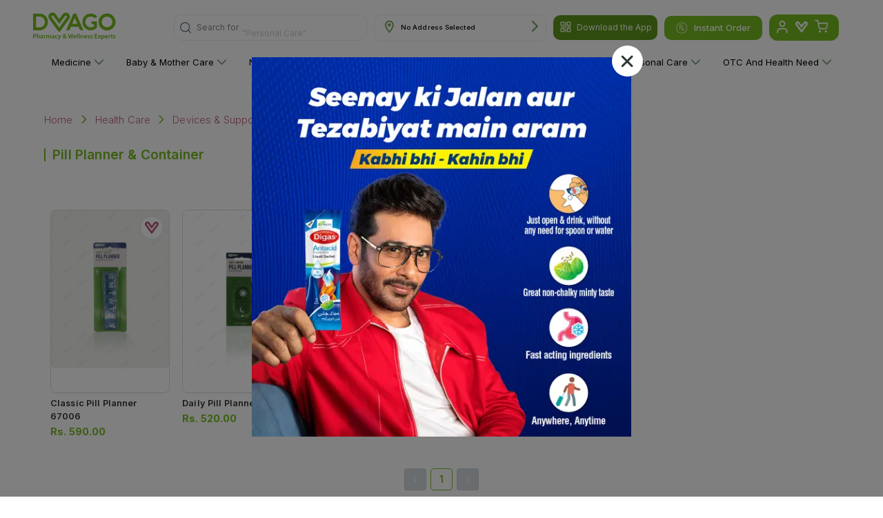

--- FILE ---
content_type: text/html; charset=utf-8
request_url: https://www.dvago.pk/cat/pill-planner-container
body_size: 27407
content:
<!DOCTYPE html><html lang="en"><head><meta charSet="utf-8"/><meta http-equiv="x-ua-compatible" content="IE=edge"/><meta name="viewport" content="width=device-width, initial-scale=1, user-scalable=yes"/><link rel="shortcut icon" href="/favicon.png"/><meta name="facebook-domain-verification" content="57xgp6cqom9gw8cgcpr6jnt02osari"/><meta property="og:site_name" content="DVAGO®"/><meta property="og:url" content="https://dvago.pk/"/><meta property="og:title" content="Premier Online Pharmacy &amp; Online Medical Store in Pakistan - DVAGO®"/><meta property="og:type" content="website"/><meta property="og:image" content="https://dvago.pk/assets/dvago-logo.svg"/><meta property="og:image:secure_url" content="https://dvago.pk/assets/dvago-logo.svg"/><meta name="google-site-verification" content="ZAYtjDJxW_kU3deKedYNCOFVtiyRgEecXE3atjPP2F0"/><meta property="og:description" content="Buy authentic pharmaceutical &amp; wellness products from Online Pharmacy &amp; Medical Store Online or Find a DVAGO Store near you. Call us to order at 021-11-11-38246."/><meta name="twitter:title" content="Premier Online Pharmacy &amp; Online Medical Store in Pakistan - DVAGO®"/><meta name="twitter:description" content="Buy authentic pharmaceutical &amp; wellness products from Online Pharmacy &amp; Medical Store Online or Find a DVAGO Store near you. Call us to order at 021-11-11-38246."/><meta name="twitter:card" content="summary_large_image"/><link rel="canonical" href="https://www.dvago.pk/cat/pill-planner-container"/><script type="application/ld+json" id="category-markup-schema">{"@context":"https://schema.org","@type":"ItemList","name":"Pill Planner & Container","description":"Pill Planner & Container","url":"/cat/pill-planner-container","itemListElement":[{"@type":"ListItem","position":1,"item":{"@type":"Product","name":"Classic Pill Planner 67006","url":"/p/ezy-dose-weekly-classic-pill-planner","image":"https://dvago-assets.s3.ap-southeast-1.amazonaws.com/ProductsImages/13799-1.jpg","description":"7 Day weekly classic design planner.Convenient easy open lids. One week’s medication at one time filling.Firm lids to prevent accidental opening.Each container is printed with day.Made from safe durable food grade plastic.Braille markings on each compartment","offers":{"@type":"Offer","priceCurrency":"PKR","price":"590","availability":"https://schema.org/InStock"}}},{"@type":"ListItem","position":2,"item":{"@type":"Product","name":"Daily Pill Planner 67433","url":"/p/ezy-dose-daily-am-pm-pill-planner","image":"https://dvago-assets.s3.ap-southeast-1.amazonaws.com/ProductsImages/13807-1.jpg","description":"This daily Ezy Dose Pill Planner features a rounded base in each compartment for easy pill retrieval. Snap-shut lids resist popping open even when dropped. See-through plastic makes it easy to see whether medication or vitamins have been taken. Each easy-to-open compartment is marked with the time of day and the compact size is great for on-the-go needs.","offers":{"@type":"Offer","priceCurrency":"PKR","price":"520","availability":"https://schema.org/InStock"}}}]}</script><meta name="description" content="Buy Pill Planner &amp; Organizer Online in Pakistan at DVAGO. We Deliver 100% Original Pill Planner &amp; Organizer across Pakistan. Affordable price &amp; fast delivery— buy now!"/><title>Buy Pill Planner &amp; Organizer Online at Best Prices in Pakistan - DVAGO</title><meta name="next-head-count" content="20"/><script id="google-analytics" async="" data-nscript="beforeInteractive">
            window.dataLayer = window.dataLayer || [];
            function gtag(){dataLayer.push(arguments);}
            gtag('js', new Date());
            gtag('config', 'G-1709Q92LZR');
          </script><script id="facebook-pixel" defer="" data-nscript="beforeInteractive">
              !function(f,b,e,v,n,t,s)
              {if(f.fbq)return;n=f.fbq=function(){n.callMethod?
              n.callMethod.apply(n,arguments):n.queue.push(arguments)};
              if(!f._fbq)f._fbq=n;n.push=n;n.loaded=!0;n.version='2.0';
              n.queue=[];t=b.createElement(e);t.async=true;
              t.src=v;s=b.getElementsByTagName(e)[0];
              s.parentNode.insertBefore(t,s)}(window, document,'script',
              'https://connect.facebook.net/en_US/fbevents.js');
              fbq('init', '459899648486938');
              fbq('track', 'PageView');
            </script><script id="_webengage_script_tag" type="text/javascript" data-nscript="beforeInteractive">
         var webengage;
         ! function(w, e, b, n, g) {
             function o(e, t) {
                 e[t[t.length - 1]] = function() {
                     r.__queue.push([t.join("."), arguments])
                 }
             }
             var i, s, r = w[b],
                 z = " ",
                 l = "init options track screen onReady".split(z),
                 a = "feedback survey notification".split(z),
                 c = "options render clear abort".split(z),
                 p = "Open Close Submit Complete View Click".split(z),
                 u = "identify login logout setAttribute".split(z);
             if (!r || !r.__v) {
                 for (w[b] = r = {
                         __queue: [],
                         is_spa: 1, //Change this to 0 if you do not wish to use default SPA behaviour of WebEngage SDK
                         __v: "6.0",
                         user: {}
                     }, i = 0; i < l.length; i++) o(r, [l[i]]);
                 for (i = 0; i < a.length; i++) {
                     for (r[a[i]] = {}, s = 0; s < c.length; s++) o(r[a[i]], [a[i], c[s]]);
                     for (s = 0; s < p.length; s++) o(r[a[i]], [a[i], "on" + p[s]])
                 }
                 for (i = 0; i < u.length; i++) o(r.user, ["user", u[i]]);
                 setTimeout(function() {
                     var f = e.createElement("script"),
                         d = e.getElementById("_webengage_script_tag");
                     f.type = "text/javascript", f.async = !0, f.src = ("https:" == e.location.protocol ? "https://ssl.widgets.webengage.com" : "http://cdn.widgets.webengage.com") + "/js/webengage-min-v-6.0.js", d.parentNode.insertBefore(f, d)
                 })
             }
         }(window, document, "webengage");
         webengage.init('d3a4a554'); 
          </script><link rel="preload" href="/_next/static/css/5271946184a5bc66.css" as="style"/><link rel="stylesheet" href="/_next/static/css/5271946184a5bc66.css" data-n-g=""/><link rel="preload" href="/_next/static/css/779cb2bafd718310.css" as="style"/><link rel="stylesheet" href="/_next/static/css/779cb2bafd718310.css" data-n-p=""/><link rel="preload" href="/_next/static/css/1fe31d392d1da94c.css" as="style"/><link rel="stylesheet" href="/_next/static/css/1fe31d392d1da94c.css"/><link rel="preload" href="/_next/static/css/adb192490eea14e9.css" as="style"/><link rel="stylesheet" href="/_next/static/css/adb192490eea14e9.css"/><link rel="preload" href="/_next/static/css/84df9075d808e0f1.css" as="style"/><link rel="stylesheet" href="/_next/static/css/84df9075d808e0f1.css"/><link rel="preload" href="/_next/static/css/feade0813d19adbf.css" as="style"/><link rel="stylesheet" href="/_next/static/css/feade0813d19adbf.css"/><link rel="preload" href="/_next/static/css/938323e2f1646e04.css" as="style"/><link rel="stylesheet" href="/_next/static/css/938323e2f1646e04.css"/><link rel="preload" href="/_next/static/css/d4ab018142f388f1.css" as="style"/><link rel="stylesheet" href="/_next/static/css/d4ab018142f388f1.css"/><link rel="preload" href="/_next/static/css/8525d477529959d3.css" as="style"/><link rel="stylesheet" href="/_next/static/css/8525d477529959d3.css"/><noscript data-n-css=""></noscript><script defer="" nomodule="" src="/_next/static/chunks/polyfills-c67a75d1b6f99dc8.js"></script><script async="" src="https://www.googletagmanager.com/gtag/js?id=G-1709Q92LZR" defer="" data-nscript="beforeInteractive"></script><script defer="" src="/_next/static/chunks/7d0bf13e.d1cad4b33e10b1f5.js"></script><script defer="" src="/_next/static/chunks/4177-71167d8b9ea42965.js"></script><script defer="" src="/_next/static/chunks/7006-675ae92811710fc5.js"></script><script defer="" src="/_next/static/chunks/6886.5a289c007ff6da16.js"></script><script defer="" src="/_next/static/chunks/2480.4c5c75b1ecbb9368.js"></script><script defer="" src="/_next/static/chunks/1498.752c3a3230d6b80d.js"></script><script defer="" src="/_next/static/chunks/2046.d76854c6649d9ea7.js"></script><script defer="" src="/_next/static/chunks/2501.968772398606d8a0.js"></script><script defer="" src="/_next/static/chunks/1066.16647ac322646031.js"></script><script defer="" src="/_next/static/chunks/2878.c2d49a93fb032ef4.js"></script><script defer="" src="/_next/static/chunks/3613.f628ab062189e4f5.js"></script><script defer="" src="/_next/static/chunks/9423.e0abfe7af9d71a24.js"></script><script defer="" src="/_next/static/chunks/3224-45a6abbf465de6ef.js"></script><script defer="" src="/_next/static/chunks/2730.fb452b2780136752.js"></script><script defer="" src="/_next/static/chunks/5271.71eaa38e8815df8e.js"></script><script defer="" src="/_next/static/chunks/4027.d3499af25750d01b.js"></script><script defer="" src="/_next/static/chunks/8533.42c4f1fcb83bd482.js"></script><script defer="" src="/_next/static/chunks/7841.40e71b477189962a.js"></script><script defer="" src="/_next/static/chunks/8055.f6bdeda420f2c917.js"></script><script defer="" src="/_next/static/chunks/2362.01b47f993fe7f20e.js"></script><script defer="" src="/_next/static/chunks/2178.396696365bed78c6.js"></script><script defer="" src="/_next/static/chunks/7405.01b44c286d2564f3.js"></script><script defer="" src="/_next/static/chunks/5767.5ebbe31726109b19.js"></script><script src="/_next/static/chunks/webpack-f206bbaf573dcacb.js" defer=""></script><script src="/_next/static/chunks/framework-2fe4cb6473b20297.js" defer=""></script><script src="/_next/static/chunks/main-e2ab08b8eccd3a0b.js" defer=""></script><script src="/_next/static/chunks/pages/_app-298d6717db98629d.js" defer=""></script><script src="/_next/static/chunks/2607-1e08c96102073abd.js" defer=""></script><script src="/_next/static/chunks/7066-48fde2efa69dbd39.js" defer=""></script><script src="/_next/static/chunks/1522-83b175da6413c412.js" defer=""></script><script src="/_next/static/chunks/2175-9975f0e37a77ca89.js" defer=""></script><script src="/_next/static/chunks/7848-1fbcc90057e0c725.js" defer=""></script><script src="/_next/static/chunks/361-faac3914346b2896.js" defer=""></script><script src="/_next/static/chunks/3748-d91818aadd7c9f2b.js" defer=""></script><script src="/_next/static/chunks/9304-94875a90508428ed.js" defer=""></script><script src="/_next/static/chunks/5197-6d2edf7b1f81b27f.js" defer=""></script><script src="/_next/static/chunks/3502-289a1d644e37c9fd.js" defer=""></script><script src="/_next/static/chunks/283-fd257225dfc6867d.js" defer=""></script><script src="/_next/static/chunks/5448-e164d8c6e573b70a.js" defer=""></script><script src="/_next/static/chunks/8066-9927f12bfded922f.js" defer=""></script><script src="/_next/static/chunks/pages/cat/%5Bcollection%5D-7a8685e84b39c040.js" defer=""></script><script src="/_next/static/xABou0gCG0seCCFE-JxE1/_buildManifest.js" defer=""></script><script src="/_next/static/xABou0gCG0seCCFE-JxE1/_ssgManifest.js" defer=""></script></head><body><div id="__next"><div class="wishlistSidebar_sidebarBox__tlIqj MuiBox-root css-0"><div class="wishlistSidebar_sidebarClose___APTR"><button><svg viewBox="0 0 24 24" fill="currentColor"><path fill-rule="evenodd" clip-rule="evenodd" d="M18.53 5.47a.75.75 0 0 0-1.06-1.06L12 10.94l-5.47-5.47a.75.75 0 0 0-1.06 1.06L10.94 12l-5.47 5.47a.75.75 0 1 0 1.06 1.06L12 13.06l5.47 5.47a.75.75 0 0 0 1.06-1.06L13.06 12l5.47-5.47z"></path></svg></button></div><div class="wishlistSidebar_sidebarHeader__IvoX2"><h4 style="font-weight:600">Wishlist</h4></div><div class="wishlistSidebar_sidebarContent__7gYQn"><ul class="wishlistSidebar_productList__MJdTi"><div class="wishlistSidebar_noFoundProduct__ClKJW"><img src="/assets/noProductFound.jpeg" height="50" width="50"/><h6>No Product Found</h6><p> Kindly add products in your wishlist! </p><button>Discover Products</button></div></ul></div></div><div class="wishlistSidebar_overlap__fEXqx "></div><header id="header-desktop" class="header-desktop_header__VXFjC "><style data-emotion="css 1qsxih2">.css-1qsxih2{width:100%;margin-left:auto;box-sizing:border-box;margin-right:auto;display:block;padding-left:16px;padding-right:16px;}@media (min-width:600px){.css-1qsxih2{padding-left:24px;padding-right:24px;}}@media (min-width:1200px){.css-1qsxih2{max-width:1200px;}}</style><div class="MuiContainer-root MuiContainer-maxWidthLg css-1qsxih2"><style data-emotion="css isbt42">.css-isbt42{box-sizing:border-box;display:-webkit-box;display:-webkit-flex;display:-ms-flexbox;display:flex;-webkit-box-flex-wrap:wrap;-webkit-flex-wrap:wrap;-ms-flex-wrap:wrap;flex-wrap:wrap;width:100%;-webkit-flex-direction:row;-ms-flex-direction:row;flex-direction:row;margin-top:-16px;width:calc(100% + 16px);margin-left:-16px;}.css-isbt42>.MuiGrid-item{padding-top:16px;}.css-isbt42>.MuiGrid-item{padding-left:16px;}</style><div class="MuiGrid-root MuiGrid-container MuiGrid-spacing-xs-2 css-isbt42"><style data-emotion="css bhazud">.css-bhazud{box-sizing:border-box;margin:0;-webkit-flex-direction:row;-ms-flex-direction:row;flex-direction:row;-webkit-flex-basis:33.333333%;-ms-flex-preferred-size:33.333333%;flex-basis:33.333333%;-webkit-box-flex:0;-webkit-flex-grow:0;-ms-flex-positive:0;flex-grow:0;max-width:33.333333%;padding:0!important;}@media (min-width:600px){.css-bhazud{-webkit-flex-basis:25%;-ms-flex-preferred-size:25%;flex-basis:25%;-webkit-box-flex:0;-webkit-flex-grow:0;-ms-flex-positive:0;flex-grow:0;max-width:25%;}}@media (min-width:900px){.css-bhazud{-webkit-flex-basis:16.666667%;-ms-flex-preferred-size:16.666667%;flex-basis:16.666667%;-webkit-box-flex:0;-webkit-flex-grow:0;-ms-flex-positive:0;flex-grow:0;max-width:16.666667%;}}@media (min-width:1200px){.css-bhazud{-webkit-flex-basis:16.666667%;-ms-flex-preferred-size:16.666667%;flex-basis:16.666667%;-webkit-box-flex:0;-webkit-flex-grow:0;-ms-flex-positive:0;flex-grow:0;max-width:16.666667%;}}@media (min-width:1536px){.css-bhazud{-webkit-flex-basis:16.666667%;-ms-flex-preferred-size:16.666667%;flex-basis:16.666667%;-webkit-box-flex:0;-webkit-flex-grow:0;-ms-flex-positive:0;flex-grow:0;max-width:16.666667%;}}</style><div class="MuiGrid-root MuiGrid-item MuiGrid-grid-xs-4 MuiGrid-grid-sm-3 MuiGrid-grid-md-2 MuiGrid-grid-lg-2 MuiGrid-grid-xl-2 css-bhazud"><a href="/"><img alt="Dvago Logo" srcSet="/assets/dvago-logo.svg 1x, /assets/dvago-logo.svg 2x" src="/assets/dvago-logo.svg" width="32" height="35" decoding="async" data-nimg="1" class="header-desktop_logo___xSRt" loading="lazy" style="color:transparent"/></a></div><style data-emotion="css vaqkuu">.css-vaqkuu{box-sizing:border-box;margin:0;-webkit-flex-direction:row;-ms-flex-direction:row;flex-direction:row;-webkit-flex-basis:66.666667%;-ms-flex-preferred-size:66.666667%;flex-basis:66.666667%;-webkit-box-flex:0;-webkit-flex-grow:0;-ms-flex-positive:0;flex-grow:0;max-width:66.666667%;display:-webkit-box;display:-webkit-flex;display:-ms-flexbox;display:flex;-webkit-align-items:center;-webkit-box-align:center;-ms-flex-align:center;align-items:center;-webkit-box-pack:end;-ms-flex-pack:end;-webkit-justify-content:flex-end;justify-content:flex-end;padding:0!important;}@media (min-width:600px){.css-vaqkuu{-webkit-flex-basis:75%;-ms-flex-preferred-size:75%;flex-basis:75%;-webkit-box-flex:0;-webkit-flex-grow:0;-ms-flex-positive:0;flex-grow:0;max-width:75%;}}@media (min-width:900px){.css-vaqkuu{-webkit-flex-basis:83.333333%;-ms-flex-preferred-size:83.333333%;flex-basis:83.333333%;-webkit-box-flex:0;-webkit-flex-grow:0;-ms-flex-positive:0;flex-grow:0;max-width:83.333333%;}}@media (min-width:1200px){.css-vaqkuu{-webkit-flex-basis:83.333333%;-ms-flex-preferred-size:83.333333%;flex-basis:83.333333%;-webkit-box-flex:0;-webkit-flex-grow:0;-ms-flex-positive:0;flex-grow:0;max-width:83.333333%;}}@media (min-width:1536px){.css-vaqkuu{-webkit-flex-basis:83.333333%;-ms-flex-preferred-size:83.333333%;flex-basis:83.333333%;-webkit-box-flex:0;-webkit-flex-grow:0;-ms-flex-positive:0;flex-grow:0;max-width:83.333333%;}}</style><div class="MuiGrid-root MuiGrid-item MuiGrid-grid-xs-8 MuiGrid-grid-sm-9 MuiGrid-grid-md-10 MuiGrid-grid-lg-10 MuiGrid-grid-xl-10 css-vaqkuu"><div class="search_search__EIl5t undefined MuiBox-root css-0"><style data-emotion="css 1kvno48">.css-1kvno48{position:relative;border-radius:5px;background-color:transparent;width:100%;height:46px;border:1px solid #E8ECF2;}@media (min-width:600px){.css-1kvno48{border-radius:12px;background-color:rgba(255, 255, 255, 0.15);margin-left:0;border:1px solid #E8ECF2;height:38px;}}</style><div class="css-1kvno48"><style data-emotion="css 1f5hln1">.css-1f5hln1{padding:0px 8px;height:100%;position:absolute;display:-webkit-box;display:-webkit-flex;display:-ms-flexbox;display:flex;-webkit-align-items:center;-webkit-box-align:center;-ms-flex-align:center;align-items:center;-webkit-box-pack:center;-ms-flex-pack:center;-webkit-justify-content:center;justify-content:center;left:0;right:initial;z-index:2;cursor:pointer;}</style><div class="search_searchIconWrapper__ANmzX search-btn css-1f5hln1"><svg width="24" height="24" viewBox="0 0 24 24" fill="none" xmlns="http://www.w3.org/2000/svg"><path d="M10.7778 20.5555C16.1779 20.5555 20.5555 16.1779 20.5555 10.7778C20.5555 5.37766 16.1779 1 10.7778 1C5.37766 1 1 5.37766 1 10.7778C1 16.1779 5.37766 20.5555 10.7778 20.5555Z" stroke="var(--bg-color-darkest-grey)" stroke-width="2" stroke-linecap="round" stroke-linejoin="round"></path><path d="M22.9964 23.0003L17.6797 17.6836" stroke="var(--bg-color-darkest-grey)" stroke-width="2" stroke-linecap="round" stroke-linejoin="round"></path></svg></div><div class="search_placeholderWrapper__UdqKK"><span class="search_placeholderStatic__FmD8M">Search for </span><div class="search_animatedKeywordWrapper__GCCWd"><span class="search_placeholderAnimated__N8S6b">&quot;Medicine&quot;</span></div></div><style data-emotion="css 1gi7uph">.css-1gi7uph{color:inherit;font-size:12px;width:100%;height:100%;overflow:hidden;}.css-1gi7uph .MuiInputBase-input{padding:9.6px 8px 8px 40px;-webkit-transition:width 300ms cubic-bezier(0.4, 0, 0.2, 1) 0ms;transition:width 300ms cubic-bezier(0.4, 0, 0.2, 1) 0ms;width:100%;display:-webkit-box;display:-webkit-flex;display:-ms-flexbox;display:flex;height:100%;-webkit-align-items:center;-webkit-box-align:center;-ms-flex-align:center;align-items:center;font-size:14px;}@media (min-width:600px){.css-1gi7uph .MuiInputBase-input{padding:9.6px 40px 8px 40px;font-size:12px;}}</style><style data-emotion="css-global 1prfaxn">@-webkit-keyframes mui-auto-fill{from{display:block;}}@keyframes mui-auto-fill{from{display:block;}}@-webkit-keyframes mui-auto-fill-cancel{from{display:block;}}@keyframes mui-auto-fill-cancel{from{display:block;}}</style><style data-emotion="css g8uk9h">.css-g8uk9h{font-family:"Roboto","Helvetica","Arial",sans-serif;font-weight:400;font-size:1rem;line-height:1.4375em;letter-spacing:0.00938em;color:rgba(0, 0, 0, 0.87);box-sizing:border-box;position:relative;cursor:text;display:-webkit-inline-box;display:-webkit-inline-flex;display:-ms-inline-flexbox;display:inline-flex;-webkit-align-items:center;-webkit-box-align:center;-ms-flex-align:center;align-items:center;color:inherit;font-size:12px;width:100%;height:100%;overflow:hidden;}.css-g8uk9h.Mui-disabled{color:rgba(0, 0, 0, 0.38);cursor:default;}.css-g8uk9h .MuiInputBase-input{padding:9.6px 8px 8px 40px;-webkit-transition:width 300ms cubic-bezier(0.4, 0, 0.2, 1) 0ms;transition:width 300ms cubic-bezier(0.4, 0, 0.2, 1) 0ms;width:100%;display:-webkit-box;display:-webkit-flex;display:-ms-flexbox;display:flex;height:100%;-webkit-align-items:center;-webkit-box-align:center;-ms-flex-align:center;align-items:center;font-size:14px;}@media (min-width:600px){.css-g8uk9h .MuiInputBase-input{padding:9.6px 40px 8px 40px;font-size:12px;}}</style><div class="MuiInputBase-root MuiInputBase-colorPrimary Mui-readOnly search-input MuiInputBase-readOnly css-g8uk9h"><style data-emotion="css mnn31">.css-mnn31{font:inherit;letter-spacing:inherit;color:currentColor;padding:4px 0 5px;border:0;box-sizing:content-box;background:none;height:1.4375em;margin:0;-webkit-tap-highlight-color:transparent;display:block;min-width:0;width:100%;-webkit-animation-name:mui-auto-fill-cancel;animation-name:mui-auto-fill-cancel;-webkit-animation-duration:10ms;animation-duration:10ms;}.css-mnn31::-webkit-input-placeholder{color:currentColor;opacity:0.42;-webkit-transition:opacity 200ms cubic-bezier(0.4, 0, 0.2, 1) 0ms;transition:opacity 200ms cubic-bezier(0.4, 0, 0.2, 1) 0ms;}.css-mnn31::-moz-placeholder{color:currentColor;opacity:0.42;-webkit-transition:opacity 200ms cubic-bezier(0.4, 0, 0.2, 1) 0ms;transition:opacity 200ms cubic-bezier(0.4, 0, 0.2, 1) 0ms;}.css-mnn31:-ms-input-placeholder{color:currentColor;opacity:0.42;-webkit-transition:opacity 200ms cubic-bezier(0.4, 0, 0.2, 1) 0ms;transition:opacity 200ms cubic-bezier(0.4, 0, 0.2, 1) 0ms;}.css-mnn31::-ms-input-placeholder{color:currentColor;opacity:0.42;-webkit-transition:opacity 200ms cubic-bezier(0.4, 0, 0.2, 1) 0ms;transition:opacity 200ms cubic-bezier(0.4, 0, 0.2, 1) 0ms;}.css-mnn31:focus{outline:0;}.css-mnn31:invalid{box-shadow:none;}.css-mnn31::-webkit-search-decoration{-webkit-appearance:none;}label[data-shrink=false]+.MuiInputBase-formControl .css-mnn31::-webkit-input-placeholder{opacity:0!important;}label[data-shrink=false]+.MuiInputBase-formControl .css-mnn31::-moz-placeholder{opacity:0!important;}label[data-shrink=false]+.MuiInputBase-formControl .css-mnn31:-ms-input-placeholder{opacity:0!important;}label[data-shrink=false]+.MuiInputBase-formControl .css-mnn31::-ms-input-placeholder{opacity:0!important;}label[data-shrink=false]+.MuiInputBase-formControl .css-mnn31:focus::-webkit-input-placeholder{opacity:0.42;}label[data-shrink=false]+.MuiInputBase-formControl .css-mnn31:focus::-moz-placeholder{opacity:0.42;}label[data-shrink=false]+.MuiInputBase-formControl .css-mnn31:focus:-ms-input-placeholder{opacity:0.42;}label[data-shrink=false]+.MuiInputBase-formControl .css-mnn31:focus::-ms-input-placeholder{opacity:0.42;}.css-mnn31.Mui-disabled{opacity:1;-webkit-text-fill-color:rgba(0, 0, 0, 0.38);}.css-mnn31:-webkit-autofill{-webkit-animation-duration:5000s;animation-duration:5000s;-webkit-animation-name:mui-auto-fill;animation-name:mui-auto-fill;}</style><input readonly="" type="text" aria-label="search" class="MuiInputBase-input Mui-readOnly MuiInputBase-readOnly css-mnn31" value=""/></div></div></div><style data-emotion="css pc6mbi">@media (min-width:0px){.css-pc6mbi{margin-left:0;}}@media (min-width:600px){.css-pc6mbi{margin-left:15px;}}@media (min-width:900px){.css-pc6mbi{margin-left:20px;}}@media (min-width:1200px){.css-pc6mbi{margin-left:10px;}}</style><div class="Address_addressBox__LVeov undefined MuiBox-root css-pc6mbi"><div class="Address_addressIcon__P6mzn"><img alt="location icon" srcSet="/assets/address-icon.svg 1x, /assets/address-icon.svg 2x" src="/assets/address-icon.svg" width="13" height="19" decoding="async" data-nimg="1" loading="lazy" style="color:transparent"/></div><div class="Address_addressText___tNUG"><style data-emotion="css 14qzip0">.css-14qzip0{margin:0;font-family:"Roboto","Helvetica","Arial",sans-serif;font-weight:400;font-size:1rem;line-height:1.5;letter-spacing:0.00938em;margin-bottom:16px;margin:0;font-size:0.6rem;font-weight:400;}</style><p class="MuiTypography-root MuiTypography-body1 MuiTypography-paragraph css-14qzip0"></p></div><div class="Address_address_arrow__vJ7LT"><img alt="rightArrow" srcSet="/assets/right-arrow.svg 1x, /assets/right-arrow.svg 2x" src="/assets/right-arrow.svg" width="9" height="16" decoding="async" data-nimg="1" loading="lazy" style="color:transparent"/></div></div><div class="header-desktop_downloadDiv__ahKd_"><span><svg viewBox="0 0 1024 1024" width="1em" height="1em" fill="currentColor" aria-hidden="false" focusable="false"><path d="M128 202.666667A74.666667 74.666667 0 0 1 202.666667 128h149.333333A74.666667 74.666667 0 0 1 426.666667 202.666667v149.333333a74.666667 74.666667 0 0 1-74.666667 74.666667h-149.333333A74.666667 74.666667 0 0 1 128 352v-149.333333zM202.666667 192a10.666667 10.666667 0 0 0-10.666667 10.666667v149.333333a10.666667 10.666667 0 0 0 10.666667 10.666667h149.333333a10.666667 10.666667 0 0 0 10.666667-10.666667v-149.333333a10.666667 10.666667 0 0 0-10.666667-10.666667h-149.333333zM597.333333 202.666667A74.666667 74.666667 0 0 1 672 128h149.333333A74.666667 74.666667 0 0 1 896 202.666667v149.333333a74.666667 74.666667 0 0 1-74.666667 74.666667h-149.333333a74.666667 74.666667 0 0 1-74.666667-74.666667v-149.333333z m74.666667-10.666667a10.666667 10.666667 0 0 0-10.666667 10.666667v149.333333a10.666667 10.666667 0 0 0 10.666667 10.666667h149.333333a10.666667 10.666667 0 0 0 10.666667-10.666667v-149.333333a10.666667 10.666667 0 0 0-10.666667-10.666667h-149.333333zM597.333333 672a74.666667 74.666667 0 0 1 74.666667-74.666667h149.333333a74.666667 74.666667 0 0 1 74.666667 74.666667v149.333333a74.666667 74.666667 0 0 1-74.666667 74.666667h-149.333333a74.666667 74.666667 0 0 1-74.666667-74.666667v-149.333333z m74.666667-10.666667a10.666667 10.666667 0 0 0-10.666667 10.666667v149.333333a10.666667 10.666667 0 0 0 10.666667 10.666667h149.333333a10.666667 10.666667 0 0 0 10.666667-10.666667v-149.333333a10.666667 10.666667 0 0 0-10.666667-10.666667h-149.333333zM128 672A74.666667 74.666667 0 0 1 202.666667 597.333333h149.333333a74.666667 74.666667 0 0 1 74.666667 74.666667v149.333333a74.666667 74.666667 0 0 1-74.666667 74.666667h-149.333333A74.666667 74.666667 0 0 1 128 821.333333v-149.333333z m74.666667-10.666667a10.666667 10.666667 0 0 0-10.666667 10.666667v149.333333a10.666667 10.666667 0 0 0 10.666667 10.666667h149.333333a10.666667 10.666667 0 0 0 10.666667-10.666667v-149.333333a10.666667 10.666667 0 0 0-10.666667-10.666667h-149.333333z"></path><path d="M512 128a32 32 0 0 1 32 32V512a32 32 0 0 1-32 32H160a32 32 0 0 1 0-64h320v-320A32 32 0 0 1 512 128zM512 597.333333a32 32 0 0 1 32 32v234.666667a32 32 0 0 1-64 0v-234.666667A32 32 0 0 1 512 597.333333zM595.2 512a34.133333 34.133333 0 0 1 34.133333-34.133333h268.8a68.266667 68.266667 0 0 1-68.266666 68.266666h-200.533334a34.133333 34.133333 0 0 1-34.133333-34.133333z"></path></svg></span><p>Download the App</p><div class="header-desktop_divWrapper__EoGN7"><div class="header-desktop_blockContainer__jHTpE"><img src="/assets/dvago-qrcode.jpg" alt=""/><div class="header-desktop_heading__rMoz9"><h3>Download the Dvago App</h3><p>Scan the QR code to download</p><div class="header-desktop_button__pzZ4x"><a href="https://play.google.com/store/apps/details?id=com.dvago" target="_blank" rel="noopener noreferrer"><img alt="Play Store" srcSet="/assets/google_play.jpeg 1x, /assets/google_play.jpeg 2x" src="/assets/google_play.jpeg" width="100" height="35" decoding="async" data-nimg="1" loading="lazy"/></a><a href="https://apps.apple.com/us/app/dvago-pharmacy-healthcare/id1603962269" target="_blank" rel="noopener noreferrer"><img alt="App Store" srcSet="/assets/app_store.jpeg 1x, /assets/app_store.jpeg 2x" src="/assets/app_store.jpeg" width="100" height="35" decoding="async" data-nimg="1" loading="lazy"/></a></div></div></div></div></div><button type="button" class="btn primary btn-half-rounded header-desktop_instantOrder__o1oiu"><svg width="17" height="17" viewBox="0 0 17 17" fill="none" xmlns="http://www.w3.org/2000/svg"><path fill-rule="evenodd" clip-rule="evenodd" d="M8.25 1.3C4.2736 1.3 1.05 4.5236 1.05 8.5C1.05 12.4764 4.2736 15.7 8.25 15.7C12.2264 15.7 15.45 12.4764 15.45 8.5C15.45 4.5236 12.2264 1.3 8.25 1.3ZM0.25 8.5C0.25 4.0816 3.8316 0.5 8.25 0.5C12.6684 0.5 16.25 4.0816 16.25 8.5C16.25 12.9184 12.6684 16.5 8.25 16.5C3.8316 16.5 0.25 12.9184 0.25 8.5ZM5.05 10.9V4.5C5.05 4.39391 5.09214 4.29217 5.16716 4.21716C5.24217 4.14214 5.34391 4.1 5.45 4.1H7.85C8.36652 4.10017 8.86295 4.30018 9.23533 4.65813C9.60771 5.01608 9.82717 5.50422 9.84774 6.02034C9.86832 6.53645 9.68842 7.04051 9.34571 7.42697C9.003 7.81343 8.52407 8.05231 8.0092 8.0936L9.85 9.9344L11.5672 8.2172L12.1328 8.7828L10.4156 10.5L12.1328 12.2172L11.5672 12.7828L9.85 11.0656L8.1328 12.7828L7.5672 12.2172L9.2844 10.5L6.8844 8.1H5.85V10.9H5.05ZM5.85 7.3H7.85C8.16826 7.3 8.47348 7.17357 8.69853 6.94853C8.92357 6.72348 9.05 6.41826 9.05 6.1C9.05 5.78174 8.92357 5.47652 8.69853 5.25147C8.47348 5.02643 8.16826 4.9 7.85 4.9H5.85V7.3Z" fill="var(--text-color-alt)"></path></svg> Instant Order</button><div class="cart_CartUserContainer__U1dGg"><button class="userLogin"><svg width="17" height="20" viewBox="0 0 17 20" fill="none" xmlns="http://www.w3.org/2000/svg"><path d="M15.8914 19V17C15.8914 15.9391 15.473 14.9217 14.7283 14.1716C13.9836 13.4214 12.9735 13 11.9203 13H4.97103C3.91785 13 2.9078 13.4214 2.16309 14.1716C1.41838 14.9217 1 15.9391 1 17V19" stroke="var(--text-color-alt)" stroke-width="2" stroke-linecap="round" stroke-linejoin="round"></path><path d="M8.44763 9C10.6408 9 12.4187 7.20914 12.4187 5C12.4187 2.79086 10.6408 1 8.44763 1C6.25447 1 4.47656 2.79086 4.47656 5C4.47656 7.20914 6.25447 9 8.44763 9Z" stroke="var(--text-color-alt)" stroke-width="2" stroke-linecap="round" stroke-linejoin="round"></path></svg></button><button style="position:relative"><svg xmlns="http://www.w3.org/2000/svg" width="24" height="24" viewBox="0 0 136 120" fill="none"><path d="M124.831 4.84771C113.481 -3.39229 97.6006 -0.882292 89.3506 10.4677L67.6607 40.3277L45.9707 10.4677C37.7207 -0.882292 21.8207 -3.40229 10.4807 4.84771C-0.869349 13.0877 -3.38935 28.9777 4.86065 40.3277L59.3107 115.288C63.5907 121.168 71.7307 121.168 76.0107 115.288L130.461 40.3277C138.711 28.9777 136.201 13.0877 124.841 4.84771M114.801 29.9377L67.6607 94.8277L20.5207 29.9377C18.2907 26.8677 18.9707 22.5677 22.0407 20.3377C25.1107 18.1077 29.4107 18.7877 31.6407 21.8577L67.6607 71.4277L103.671 21.8577C105.901 18.7877 110.201 18.0977 113.271 20.3377C116.341 22.5677 117.021 26.8677 114.791 29.9377" fill="#fff"></path></svg></button><a style="margin-left:5px;margin-right:10px" href="/cart"><svg width="25" height="23" viewBox="0 0 25 23" fill="none" xmlns="http://www.w3.org/2000/svg"><path d="M9.32086 22C9.86914 22 10.3136 21.5523 10.3136 21C10.3136 20.4477 9.86914 20 9.32086 20C8.77259 20 8.32812 20.4477 8.32812 21C8.32812 21.5523 8.77259 22 9.32086 22Z" stroke="var(--text-color-alt)" stroke-width="2" stroke-linecap="round" stroke-linejoin="round"></path><path d="M20.235 22C20.7833 22 21.2278 21.5523 21.2278 21C21.2278 20.4477 20.7833 20 20.235 20C19.6867 20 19.2422 20.4477 19.2422 21C19.2422 21.5523 19.6867 22 20.235 22Z" stroke="var(--text-color-alt)" stroke-width="2" stroke-linecap="round" stroke-linejoin="round"></path><path d="M1.375 1H5.34604L8.00663 14.39C8.09741 14.8504 8.34606 15.264 8.70905 15.5583C9.07204 15.8526 9.52624 16.009 9.99215 16H19.6418C20.1077 16.009 20.5619 15.8526 20.9249 15.5583C21.2879 15.264 21.5365 14.8504 21.6273 14.39L23.2157 6H6.33879" stroke="var(--text-color-alt)" stroke-width="2" stroke-linecap="round" stroke-linejoin="round"></path></svg></a></div></div></div><ul class="header-desktop_categoryMenu__nWZJN"><li><a href="/cat/medicine">Medicine<!-- --> <svg width="18" height="10" viewBox="0 0 18 10" fill="none" xmlns="http://www.w3.org/2000/svg"><path d="M0 0.833376C9.14661e-09 0.620254 0.0799755 0.406923 0.239727 0.244216C0.559431 -0.0814056 1.07714 -0.0814056 1.39664 0.244216L9.00001 7.9883L16.6034 0.244217C16.9231 -0.0814047 17.4408 -0.0814047 17.7603 0.244217C18.0798 0.569839 18.08 1.09713 17.7603 1.42254L9.57847 9.75578C9.25876 10.0814 8.74106 10.0814 8.42156 9.75578L0.239727 1.42254C0.0799755 1.25983 -9.14661e-09 1.0465 0 0.833376Z" fill="var(--text-color-grey)"></path></svg></a><ul class="submenu has-sub-submenu medicine"><li><a href="/cat/derma">Derma<!-- --> <img alt="rightArrow" srcSet="/assets/right-arrow.svg 1x, /assets/right-arrow.svg 2x" src="/assets/right-arrow.svg" width="9" height="16" decoding="async" data-nimg="1" loading="lazy" style="color:transparent"/></a><ul class="submenu  undefined"><li><a href="/cat/eczema-">Eczema <!-- --> </a></li><li><a href="/cat/rashes">Rashes<!-- --> </a></li><li><a href="/cat/acne">Acne<!-- --> </a></li><li><a href="/cat/skin-whitening">Skin Whitening<!-- --> </a></li><li><a href="/cat/hair-growth">Hair Growth<!-- --> </a></li><li><a href="/cat/skin-inflammation">Skin Inflammation<!-- --> </a></li><li><a href="/cat/scabies">Scabies<!-- --> </a></li><li><a href="/cat/eczema-,-dermatitis">Dermatitis<!-- --> </a></li><li><a href="/cat/eczema-,-psoriasis">Eczema , Psoriasis<!-- --> </a></li><li><a href="/cat/facial-hairs">Facial Hairs<!-- --> </a></li><li><a href="/cat/hyperpigmentation">Hyperpigmentation<!-- --> </a></li><li><a href="/cat/dry-skin">Dry Skin<!-- --> </a></li><li><a href="/cat/melasma">Melasma<!-- --> </a></li><li><a href="/cat/scars">Scars<!-- --> </a></li><li><a href="/cat/anti-dandruff">Anti-Dandruff<!-- --> </a></li><li><a href="/cat/baldness">Baldness<!-- --> </a></li><li><a href="/cat/psoriasis">Psoriasis<!-- --> </a></li><li><a href="/cat/warts">Warts<!-- --> </a></li></ul></li><li><a href="/cat/gastro-intestinal-tract">Gastro-Intestinal Tract<!-- --> <img alt="rightArrow" srcSet="/assets/right-arrow.svg 1x, /assets/right-arrow.svg 2x" src="/assets/right-arrow.svg" width="9" height="16" decoding="async" data-nimg="1" loading="lazy" style="color:transparent"/></a><ul class="submenu has-sub-submenu undefined"><li><a href="/cat/stomach-care">Stomach Care<!-- --> <img alt="rightArrow" srcSet="/assets/right-arrow.svg 1x, /assets/right-arrow.svg 2x" src="/assets/right-arrow.svg" width="9" height="16" decoding="async" data-nimg="1" loading="lazy" style="color:transparent"/></a><ul class="submenu  undefined"><li><a href="/cat/infant-indigestion">Infant Indigestion<!-- --> </a></li><li><a href="/cat/acidity-ulcers">Acidity &amp; Ulcers<!-- --> </a></li><li><a href="/cat/appetite-stimulant">Appetite Stimulant<!-- --> </a></li><li><a href="/cat/obesity">Obesity<!-- --> </a></li><li><a href="/cat/anti-spasmodic">Anti-Spasmodic<!-- --> </a></li><li><a href="/cat/piles">Piles<!-- --> </a></li><li><a href="/cat/dyspepsia">Dyspepsia<!-- --> </a></li><li><a href="/cat/diarehha">Diarrhoea<!-- --> </a></li><li><a href="/cat/probiotics">Probiotics<!-- --> </a></li><li><a href="/cat/irritable-bowel-syndrome">Irritable Bowel Syndrome<!-- --> </a></li><li><a href="/cat/gastroesophageal-reflux-disease">Gastroesophageal Reflux Disease<!-- --> </a></li><li><a href="/cat/nausea-vomiting">Nausea &amp; Vomiting<!-- --> </a></li><li><a href="/cat/heartburn-indigestion">Heartburn &amp; Indigestion<!-- --> </a></li><li><a href="/cat/fluids-electrolytes">Fluids &amp; Electrolytes<!-- --> </a></li><li><a href="/cat/digestive-enzymes">Digestive Enzymes<!-- --> </a></li></ul></li></ul></li><li><a href="/cat/circulatory-system">Circulatory System<!-- --> <img alt="rightArrow" srcSet="/assets/right-arrow.svg 1x, /assets/right-arrow.svg 2x" src="/assets/right-arrow.svg" width="9" height="16" decoding="async" data-nimg="1" loading="lazy" style="color:transparent"/></a><ul class="submenu has-sub-submenu undefined"><li><a href="/cat/infections">Infections<!-- --> <img alt="rightArrow" srcSet="/assets/right-arrow.svg 1x, /assets/right-arrow.svg 2x" src="/assets/right-arrow.svg" width="9" height="16" decoding="async" data-nimg="1" loading="lazy" style="color:transparent"/></a><ul class="submenu  undefined"><li><a href="/cat/bacterial-infection">Bacterial Infection<!-- --> </a></li><li><a href="/cat/viral-infection">Viral Infection<!-- --> </a></li><li><a href="/cat/fungal-infection">Fungal Infection<!-- --> </a></li><li><a href="/cat/parasitic-infection">Parasitic Infection<!-- --> </a></li><li><a href="/cat/topical-antibacterial">Topical Antibacterial<!-- --> </a></li></ul></li><li><a href="/cat/liver-kidney-care">Liver &amp; Kidney Care<!-- --> <img alt="rightArrow" srcSet="/assets/right-arrow.svg 1x, /assets/right-arrow.svg 2x" src="/assets/right-arrow.svg" width="9" height="16" decoding="async" data-nimg="1" loading="lazy" style="color:transparent"/></a><ul class="submenu  undefined"><li><a href="/cat/hepatitis">Hepatitis<!-- --> </a></li><li><a href="/cat/liver-disorder">Liver Disorder<!-- --> </a></li><li><a href="/cat/gall-stones">Gall Stones<!-- --> </a></li><li><a href="/cat/immunosuppresant">Immunosuppresant<!-- --> </a></li><li><a href="/cat/kidney-disease">Kidney Disease<!-- --> </a></li></ul></li><li><a href="/cat/blood-related">Blood Related<!-- --> <img alt="rightArrow" srcSet="/assets/right-arrow.svg 1x, /assets/right-arrow.svg 2x" src="/assets/right-arrow.svg" width="9" height="16" decoding="async" data-nimg="1" loading="lazy" style="color:transparent"/></a><ul class="submenu  undefined"><li><a href="/cat/anemia">Anemia<!-- --> </a></li><li><a href="/cat/blood-clot">Blood Clot<!-- --> </a></li><li><a href="/cat/heamorrhage">Heamorrhage<!-- --> </a></li><li><a href="/cat/blood-cell-deficiecy">Blood Cell Deficiecy<!-- --> </a></li><li><a href="/cat/malaria">Malaria<!-- --> </a></li><li><a href="/cat/plasma-substitute-">Plasma Substitute <!-- --> </a></li><li><a href="/cat/bleeding-">Bleeding   <!-- --> </a></li></ul></li></ul></li><li><a href="/cat/others">Others<!-- --> <img alt="rightArrow" srcSet="/assets/right-arrow.svg 1x, /assets/right-arrow.svg 2x" src="/assets/right-arrow.svg" width="9" height="16" decoding="async" data-nimg="1" loading="lazy" style="color:transparent"/></a><ul class="submenu has-sub-submenu undefined"><li><a href="/cat/bones-joints">Bones &amp; Joints<!-- --> <img alt="rightArrow" srcSet="/assets/right-arrow.svg 1x, /assets/right-arrow.svg 2x" src="/assets/right-arrow.svg" width="9" height="16" decoding="async" data-nimg="1" loading="lazy" style="color:transparent"/></a><ul class="submenu  undefined"><li><a href="/cat/pain-inflammation">Pain &amp; Inflammation<!-- --> </a></li><li><a href="/cat/muscle-relaxant">Muscle Relaxant<!-- --> </a></li><li><a href="/cat/osteoporosis">Osteoporosis<!-- --> </a></li><li><a href="/cat/osteoarthritis">Osteoarthritis<!-- --> </a></li><li><a href="/cat/rheumatoid-arthritis-">Rheumatoid Arthritis <!-- --> </a></li><li><a href="/cat/hyperuricemia">Hyperuricemia<!-- --> </a></li><li><a href="/cat/muscle-spasms">Muscle Spasms<!-- --> </a></li><li><a href="/cat/osteoarthritis,-rheumatoid-arthritis">Osteoarthritis, Rheumatoid Arthritis<!-- --> </a></li><li><a href="/cat/muscle-pain-">Muscle Pain <!-- --> </a></li><li><a href="/cat/arthritis">Arthritis<!-- --> </a></li></ul></li><li><a href="/cat/cancer-therapy">Cancer Therapy<!-- --> <img alt="rightArrow" srcSet="/assets/right-arrow.svg 1x, /assets/right-arrow.svg 2x" src="/assets/right-arrow.svg" width="9" height="16" decoding="async" data-nimg="1" loading="lazy" style="color:transparent"/></a><ul class="submenu  undefined"><li><a href="/cat/cancer">Cancer<!-- --> </a></li></ul></li><li><a href="/cat/gynae-care">Gynae Care<!-- --> <img alt="rightArrow" srcSet="/assets/right-arrow.svg 1x, /assets/right-arrow.svg 2x" src="/assets/right-arrow.svg" width="9" height="16" decoding="async" data-nimg="1" loading="lazy" style="color:transparent"/></a><ul class="submenu  undefined"><li><a href="/cat/female-infertility-">Female Infertility <!-- --> </a></li><li><a href="/cat/contraceptive">Contraceptive<!-- --> </a></li><li><a href="/cat/polycystic-ovary-syndrome">Polycystic Ovary Syndrome<!-- --> </a></li><li><a href="/cat/menstrual-problems">Menstrual Problems<!-- --> </a></li><li><a href="/cat/labour-inducer">Labour Inducer<!-- --> </a></li><li><a href="/cat/nausea-vomiting-of-pregnancy">Nausea Vomiting of Pregnancy<!-- --> </a></li><li><a href="/cat/endometriosis-,-female-infertility">Endometriosis , Female Infertility<!-- --> </a></li><li><a href="/cat/endometriosis">Endometriosis<!-- --> </a></li></ul></li></ul></li><li><a href="/cat/endocrine-system">Endocrine System<!-- --> <img alt="rightArrow" srcSet="/assets/right-arrow.svg 1x, /assets/right-arrow.svg 2x" src="/assets/right-arrow.svg" width="9" height="16" decoding="async" data-nimg="1" loading="lazy" style="color:transparent"/></a><ul class="submenu has-sub-submenu undefined"><li><a href="/cat/hormones">Hormones<!-- --> <img alt="rightArrow" srcSet="/assets/right-arrow.svg 1x, /assets/right-arrow.svg 2x" src="/assets/right-arrow.svg" width="9" height="16" decoding="async" data-nimg="1" loading="lazy" style="color:transparent"/></a><ul class="submenu  undefined"><li><a href="/cat/male-infertility">Male Infertility<!-- --> </a></li><li><a href="/cat/hormone-replacement-therapy">Hormone Replacement Therapy<!-- --> </a></li><li><a href="/cat/diabetes">Diabetes<!-- --> </a></li><li><a href="/cat/hypothyroidism">Hypothyroidism<!-- --> </a></li><li><a href="/cat/diabetes-management">Diabetes Management<!-- --> </a></li><li><a href="/cat/growth-hormone">Growth Hormone<!-- --> </a></li><li><a href="/cat/hyperthyroidism">Hyperthyroidism<!-- --> </a></li></ul></li></ul></li><li><a href="/cat/eyes-nose-ear">Eyes , Nose , Ear<!-- --> <img alt="rightArrow" srcSet="/assets/right-arrow.svg 1x, /assets/right-arrow.svg 2x" src="/assets/right-arrow.svg" width="9" height="16" decoding="async" data-nimg="1" loading="lazy" style="color:transparent"/></a><ul class="submenu has-sub-submenu undefined"><li><a href="/cat/eye-ear-nose">Eye Ear &amp; Nose<!-- --> <img alt="rightArrow" srcSet="/assets/right-arrow.svg 1x, /assets/right-arrow.svg 2x" src="/assets/right-arrow.svg" width="9" height="16" decoding="async" data-nimg="1" loading="lazy" style="color:transparent"/></a><ul class="submenu  undefined"><li><a href="/cat/nasal-congestion">Nasal Congestion<!-- --> </a></li><li><a href="/cat/eye-infection">Eye Infection<!-- --> </a></li><li><a href="/cat/eye-allergy">Eye Allergy<!-- --> </a></li><li><a href="/cat/glaucoma">Glaucoma<!-- --> </a></li><li><a href="/cat/pupil-dilation">Pupil Dilation<!-- --> </a></li><li><a href="/cat/artificial-tears">Artificial Tears<!-- --> </a></li><li><a href="/cat/dry-eyes">Dry Eyes<!-- --> </a></li><li><a href="/cat/cataract">Cataract<!-- --> </a></li><li><a href="/cat/eye-inflammation">Eye Inflammation<!-- --> </a></li><li><a href="/cat/ear-infection">Ear Infection<!-- --> </a></li></ul></li></ul></li><li><a href="/cat/urinary-tract-system">Urinary Tract System<!-- --> <img alt="rightArrow" srcSet="/assets/right-arrow.svg 1x, /assets/right-arrow.svg 2x" src="/assets/right-arrow.svg" width="9" height="16" decoding="async" data-nimg="1" loading="lazy" style="color:transparent"/></a><ul class="submenu has-sub-submenu undefined"><li><a href="/cat/urology">Urology<!-- --> <img alt="rightArrow" srcSet="/assets/right-arrow.svg 1x, /assets/right-arrow.svg 2x" src="/assets/right-arrow.svg" width="9" height="16" decoding="async" data-nimg="1" loading="lazy" style="color:transparent"/></a><ul class="submenu  undefined"><li><a href="/cat/urinary-tract-infection">Urinary Tract Infection<!-- --> </a></li><li><a href="/cat/benign-prostatic-hyperplasia">Benign Prostatic Hyperplasia<!-- --> </a></li><li><a href="/cat/urinary-incontinence">Urinary Incontinence<!-- --> </a></li><li><a href="/cat/vaginal-care">Vaginal Care<!-- --> </a></li><li><a href="/cat/frequent-urination-">Frequent Urination <!-- --> </a></li></ul></li></ul></li><li><a href="/cat/central-nervous-system">Central Nervous System<!-- --> <img alt="rightArrow" srcSet="/assets/right-arrow.svg 1x, /assets/right-arrow.svg 2x" src="/assets/right-arrow.svg" width="9" height="16" decoding="async" data-nimg="1" loading="lazy" style="color:transparent"/></a><ul class="submenu has-sub-submenu undefined"><li><a href="/cat/brain-related">Brain Related<!-- --> <img alt="rightArrow" srcSet="/assets/right-arrow.svg 1x, /assets/right-arrow.svg 2x" src="/assets/right-arrow.svg" width="9" height="16" decoding="async" data-nimg="1" loading="lazy" style="color:transparent"/></a><ul class="submenu  undefined"><li><a href="/cat/alzheimer">Alzheimer<!-- --> </a></li><li><a href="/cat/anesthesia">Anesthesia<!-- --> </a></li><li><a href="/cat/vertigo">Vertigo<!-- --> </a></li><li><a href="/cat/obsessive-compulsive-disorder">Obsessive Compulsive Disorder<!-- --> </a></li><li><a href="/cat/epilepsy">Epilepsy<!-- --> </a></li><li><a href="/cat/depression">Depression<!-- --> </a></li><li><a href="/cat/anxiety">Anxiety<!-- --> </a></li><li><a href="/cat/cognitive-function">Cognitive Function<!-- --> </a></li><li><a href="/cat/schizophrenia">Schizophrenia<!-- --> </a></li><li><a href="/cat/anti-parkinson">Anti-Parkinson<!-- --> </a></li><li><a href="/cat/seizures">Seizures<!-- --> </a></li><li><a href="/cat/neuropathic-pain">Neuropathic Pain<!-- --> </a></li><li><a href="/cat/migraine">Migraine<!-- --> </a></li><li><a href="/cat/dementia">Dementia<!-- --> </a></li><li><a href="/cat/insomnia">Insomnia<!-- --> </a></li><li><a href="/cat/myasthenia-gravis">Myasthenia Gravis<!-- --> </a></li><li><a href="/cat/sleep-disorder">Sleep Disorder<!-- --> </a></li></ul></li></ul></li><li><a href="/cat/respiratory-tract-system">Respiratory Tract System<!-- --> <img alt="rightArrow" srcSet="/assets/right-arrow.svg 1x, /assets/right-arrow.svg 2x" src="/assets/right-arrow.svg" width="9" height="16" decoding="async" data-nimg="1" loading="lazy" style="color:transparent"/></a><ul class="submenu has-sub-submenu undefined"><li><a href="/cat/respiratory-care">Respiratory Care<!-- --> <img alt="rightArrow" srcSet="/assets/right-arrow.svg 1x, /assets/right-arrow.svg 2x" src="/assets/right-arrow.svg" width="9" height="16" decoding="async" data-nimg="1" loading="lazy" style="color:transparent"/></a><ul class="submenu  undefined"><li><a href="/cat/tuberculosis">Tuberculosis<!-- --> </a></li><li><a href="/cat/asthma">Asthma<!-- --> </a></li><li><a href="/cat/fever-cough">Fever &amp; Cough<!-- --> </a></li><li><a href="/cat/chronic-obstructive-pulmonary-disease">Chronic Obstructive Pulmonary Disease<!-- --> </a></li><li><a href="/cat/allergy">Allergy<!-- --> </a></li><li><a href="/cat/quit-smoking">Quit Smoking<!-- --> </a></li><li><a href="/cat/lung-disorder">Lung Disorder<!-- --> </a></li></ul></li></ul></li><li><a href="/cat/cardio-vascular-system">Cardio-Vascular System<!-- --> <img alt="rightArrow" srcSet="/assets/right-arrow.svg 1x, /assets/right-arrow.svg 2x" src="/assets/right-arrow.svg" width="9" height="16" decoding="async" data-nimg="1" loading="lazy" style="color:transparent"/></a><ul class="submenu has-sub-submenu undefined"><li><a href="/cat/cardiac-care">Cardiac Care<!-- --> <img alt="rightArrow" srcSet="/assets/right-arrow.svg 1x, /assets/right-arrow.svg 2x" src="/assets/right-arrow.svg" width="9" height="16" decoding="async" data-nimg="1" loading="lazy" style="color:transparent"/></a><ul class="submenu  undefined"><li><a href="/cat/arrhythmia">Arrhythmia<!-- --> </a></li><li><a href="/cat/hypertension">Hypertension<!-- --> </a></li><li><a href="/cat/cholesterol-control">Cholesterol Control<!-- --> </a></li><li><a href="/cat/hypotension">Hypotension<!-- --> </a></li><li><a href="/cat/stroke">Stroke<!-- --> </a></li><li><a href="/cat/heart-failure">Heart Failure<!-- --> </a></li><li><a href="/cat/angina">Angina<!-- --> </a></li></ul></li></ul></li><li><a href="/cat/oral-care">Oral Care<!-- --> <img alt="rightArrow" srcSet="/assets/right-arrow.svg 1x, /assets/right-arrow.svg 2x" src="/assets/right-arrow.svg" width="9" height="16" decoding="async" data-nimg="1" loading="lazy" style="color:transparent"/></a><ul class="submenu  undefined"><li><a href="/cat/mouth-ulcers">Mouth Ulcers<!-- --> </a></li><li><a href="/cat/bleeding-gums">Bleeding Gums<!-- --> </a></li><li><a href="/cat/gum-care">Gum Care<!-- --> </a></li></ul></li></ul></li><li><a href="/cat/baby-mother-care">Baby &amp; Mother Care<!-- --> <svg width="18" height="10" viewBox="0 0 18 10" fill="none" xmlns="http://www.w3.org/2000/svg"><path d="M0 0.833376C9.14661e-09 0.620254 0.0799755 0.406923 0.239727 0.244216C0.559431 -0.0814056 1.07714 -0.0814056 1.39664 0.244216L9.00001 7.9883L16.6034 0.244217C16.9231 -0.0814047 17.4408 -0.0814047 17.7603 0.244217C18.0798 0.569839 18.08 1.09713 17.7603 1.42254L9.57847 9.75578C9.25876 10.0814 8.74106 10.0814 8.42156 9.75578L0.239727 1.42254C0.0799755 1.25983 -9.14661e-09 1.0465 0 0.833376Z" fill="var(--text-color-grey)"></path></svg></a><ul class="submenu has-sub-submenu baby-mother-care"><li><a href="/cat/baby-diapers-wipes">Baby Diapers &amp; Wipes<!-- --> <img alt="rightArrow" srcSet="/assets/right-arrow.svg 1x, /assets/right-arrow.svg 2x" src="/assets/right-arrow.svg" width="9" height="16" decoding="async" data-nimg="1" loading="lazy" style="color:transparent"/></a><ul class="submenu has-sub-submenu undefined"><li><a href="/cat/baby-wipes">Baby Wipes<!-- --> <img alt="rightArrow" srcSet="/assets/right-arrow.svg 1x, /assets/right-arrow.svg 2x" src="/assets/right-arrow.svg" width="9" height="16" decoding="async" data-nimg="1" loading="lazy" style="color:transparent"/></a><ul class="submenu  undefined"><li><a href="/cat/momse-baby-wipes">Momse Baby Wipes<!-- --> </a></li><li><a href="/cat/mothercare-baby-wipes">Mothercare Baby Wipes<!-- --> </a></li><li><a href="/cat/bona-papa-baby-wipes">Bona Papa Baby Wipes<!-- --> </a></li></ul></li><li><a href="/cat/diapers-size-6">Diapers Size 6<!-- --> </a></li><li><a href="/cat/diapers-size-5">Diapers Size 5<!-- --> </a></li><li><a href="/cat/diapers-size-4">Diapers Size 4<!-- --> </a></li><li><a href="/cat/diapers-size-3-">Diapers Size 3 <!-- --> </a></li><li><a href="/cat/diapers-size-2">Diapers Size 2<!-- --> </a></li><li><a href="/cat/diapers-size-1">Diapers Size 1<!-- --> </a></li><li><a href="/cat/pampers-diapers">Pampers Diapers<!-- --> </a></li><li><a href="/cat/bona-dapa-diapers">Bona Papa Diapers<!-- --> </a></li><li><a href="/cat/momse-diapers">Momse Diapers<!-- --> </a></li><li><a href="/cat/mothercare-diapers">Mothercare Diapers<!-- --> </a></li><li><a href="/cat/molfix-diapers">Molfix Diapers<!-- --> </a></li><li><a href="/cat/canbebe-diapers">Canbebe Diapers<!-- --> </a></li></ul></li><li><a href="/cat/baby-bath-body">Baby Bath &amp; Body<!-- --> <img alt="rightArrow" srcSet="/assets/right-arrow.svg 1x, /assets/right-arrow.svg 2x" src="/assets/right-arrow.svg" width="9" height="16" decoding="async" data-nimg="1" loading="lazy" style="color:transparent"/></a><ul class="submenu  undefined"><li><a href="/cat/baby-creams-lotions">Baby Creams &amp; Lotions<!-- --> </a></li><li><a href="/cat/baby-soaps-shampoo">Baby Soaps &amp; Shampoo<!-- --> </a></li><li><a href="/cat/baby-powders-oils">Baby Powders &amp; Oils<!-- --> </a></li><li><a href="/cat/baby-bath">Baby Bath<!-- --> </a></li></ul></li><li><a href="/cat/new-mommy-aids">New Mommy Aids<!-- --> <img alt="rightArrow" srcSet="/assets/right-arrow.svg 1x, /assets/right-arrow.svg 2x" src="/assets/right-arrow.svg" width="9" height="16" decoding="async" data-nimg="1" loading="lazy" style="color:transparent"/></a><ul class="submenu  undefined"><li><a href="/cat/mother-supplements">Mother Supplements<!-- --> </a></li><li><a href="/cat/mother-care">Mother Care<!-- --> </a></li><li><a href="/cat/nursing-pads">Nursing Pads<!-- --> </a></li><li><a href="/cat/breast-pump">Breast Pump<!-- --> </a></li></ul></li><li><a href="/cat/baby-food-milk">Baby Food &amp; Milk<!-- --> <img alt="rightArrow" srcSet="/assets/right-arrow.svg 1x, /assets/right-arrow.svg 2x" src="/assets/right-arrow.svg" width="9" height="16" decoding="async" data-nimg="1" loading="lazy" style="color:transparent"/></a><ul class="submenu  undefined"><li><a href="/cat/2-years-above">2 Years &amp; Above<!-- --> </a></li><li><a href="/cat/stage-1-milk-powder">Stage 1 Milk Powder<!-- --> </a></li><li><a href="/cat/stage-2-milk-powder">Stage 2 Milk Powder<!-- --> </a></li><li><a href="/cat/stage-3-milk-powder">Stage 3 Milk Powder<!-- --> </a></li><li><a href="/cat/premature-formula">Premature Formula<!-- --> </a></li><li><a href="/cat/lactose-free-formula">Lactose Free Formula<!-- --> </a></li><li><a href="/cat/baby-cereal">Baby Cereal<!-- --> </a></li><li><a href="/cat/stage-4-milk-powder">Stage 4 Milk Powder<!-- --> </a></li><li><a href="/cat/aptamil-baby-formula">Aptamil Baby Formula<!-- --> </a></li><li><a href="/cat/azolac-baby-formula">Azolac Baby Formula<!-- --> </a></li><li><a href="/cat/enfamil-baby-formula">Enfamil Baby Formula<!-- --> </a></li><li><a href="/cat/ensure-baby-formula">Ensure Baby Formula<!-- --> </a></li><li><a href="/cat/fabimilk-baby-formula">Fabimilk Baby Formula<!-- --> </a></li><li><a href="/cat/similac-baby-formula">Similac Baby Formula<!-- --> </a></li><li><a href="/cat/pediasure-baby-formula">Pediasure Baby Formula<!-- --> </a></li><li><a href="/cat/nutrafil-baby-formula">Nutrafil Baby Formula<!-- --> </a></li></ul></li><li><a href="/cat/baby-appliances">Baby Appliances<!-- --> <img alt="rightArrow" srcSet="/assets/right-arrow.svg 1x, /assets/right-arrow.svg 2x" src="/assets/right-arrow.svg" width="9" height="16" decoding="async" data-nimg="1" loading="lazy" style="color:transparent"/></a><ul class="submenu  undefined"><li><a href="/cat/baby-nebulizer">Baby Nebulizer<!-- --> </a></li><li><a href="/cat/food-warmer">Food Warmer<!-- --> </a></li><li><a href="/cat/baby-sterilizer">Baby Sterilizer<!-- --> </a></li><li><a href="/cat/bottle-warmer">Bottle Warmer<!-- --> </a></li><li><a href="/cat/nasal-aspirator">Nasal Aspirator<!-- --> </a></li></ul></li><li><a href="/cat/baby-essentials">Baby Essentials<!-- --> <img alt="rightArrow" srcSet="/assets/right-arrow.svg 1x, /assets/right-arrow.svg 2x" src="/assets/right-arrow.svg" width="9" height="16" decoding="async" data-nimg="1" loading="lazy" style="color:transparent"/></a><ul class="submenu  undefined"><li><a href="/cat/soothers-teethers">Soothers &amp; Teethers<!-- --> </a></li><li><a href="/cat/feeders-accessories">Feeders &amp; Accessories<!-- --> </a></li><li><a href="/cat/kids-tooth-paste">Kids Tooth Paste<!-- --> </a></li><li><a href="/cat/baby-nipples">Baby Nipples<!-- --> </a></li><li><a href="/cat/kids-tooth-brush">Kids Tooth Brush<!-- --> </a></li></ul></li></ul></li><li><a href="/cat/nutritions-supplements">Nutritions &amp; Supplements<!-- --> <svg width="18" height="10" viewBox="0 0 18 10" fill="none" xmlns="http://www.w3.org/2000/svg"><path d="M0 0.833376C9.14661e-09 0.620254 0.0799755 0.406923 0.239727 0.244216C0.559431 -0.0814056 1.07714 -0.0814056 1.39664 0.244216L9.00001 7.9883L16.6034 0.244217C16.9231 -0.0814047 17.4408 -0.0814047 17.7603 0.244217C18.0798 0.569839 18.08 1.09713 17.7603 1.42254L9.57847 9.75578C9.25876 10.0814 8.74106 10.0814 8.42156 9.75578L0.239727 1.42254C0.0799755 1.25983 -9.14661e-09 1.0465 0 0.833376Z" fill="var(--text-color-grey)"></path></svg></a><ul class="submenu has-sub-submenu nutritions-supplements"><li><a href="/cat/multivitamins">Multivitamins<!-- --> <img alt="rightArrow" srcSet="/assets/right-arrow.svg 1x, /assets/right-arrow.svg 2x" src="/assets/right-arrow.svg" width="9" height="16" decoding="async" data-nimg="1" loading="lazy" style="color:transparent"/></a><ul class="submenu  undefined"><li><a href="/cat/pregnancy-care">Pregnancy Care<!-- --> </a></li><li><a href="/cat/fish-oil-omega-3">Fish Oil &amp; Omega 3<!-- --> </a></li><li><a href="/cat/folic-acid-supplements">Folic Acid Supplements<!-- --> </a></li><li><a href="/cat/good-vision">Good Vision<!-- --> </a></li><li><a href="/cat/bones-joints-care">Bones &amp; Joints Care<!-- --> </a></li><li><a href="/cat/brain-memory">Brain &amp; Memory<!-- --> </a></li><li><a href="/cat/liver-care">Liver Care<!-- --> </a></li><li><a href="/cat/multivitamins">Multivitamins<!-- --> </a></li><li><a href="/cat/calcium-minerals">Calcium &amp; Minerals<!-- --> </a></li><li><a href="/cat/vitamins">Vitamins<!-- --> </a></li><li><a href="/cat/kids-supplements">Kids Supplements<!-- --> </a></li><li><a href="/cat/iron-supplements">Iron Supplements<!-- --> </a></li><li><a href="/cat/boost-your-immunity">Boost Your Immunity<!-- --> </a></li><li><a href="/cat/hair-skin-nails">Hair Skin &amp; Nails<!-- --> </a></li><li><a href="/cat/women-supplement">Women Supplement<!-- --> </a></li><li><a href="/cat/mens-supplements">Men Supplements<!-- --> </a></li><li><a href="/cat/for-diabetics">For Diabetics<!-- --> </a></li><li><a href="/cat/anti-aging-supplements">Anti-Aging Supplements<!-- --> </a></li><li><a href="/cat/skin-hair-nails">Skin Hair &amp; Nails<!-- --> </a></li><li><a href="/cat/healthy-heart">Healthy Heart<!-- --> </a></li><li><a href="/cat/weight-loss-management">Weight Loss Management<!-- --> </a></li><li><a href="/cat/sleep-health">Sleep Health<!-- --> </a></li><li><a href="/cat/biotin-supplements">Biotin Supplements<!-- --> </a></li><li><a href="/cat/healthy-urinary-system">Healthy Urinary System<!-- --> </a></li><li><a href="/cat/vitamin-d-supplements">Vitamin D Supplements<!-- --> </a></li><li><a href="/cat/vitamin-c-supplements">Vitamin C Supplements<!-- --> </a></li><li><a href="/cat/zinc-supplements">Zinc Supplements<!-- --> </a></li></ul></li><li><a href="/cat/nutritional-drinks">Nutritional Drinks<!-- --> <img alt="rightArrow" srcSet="/assets/right-arrow.svg 1x, /assets/right-arrow.svg 2x" src="/assets/right-arrow.svg" width="9" height="16" decoding="async" data-nimg="1" loading="lazy" style="color:transparent"/></a><ul class="submenu  undefined"><li><a href="/cat/adult-supplements">Adult Supplements<!-- --> </a></li><li><a href="/cat/diabetes-supplements">Diabetes Supplements<!-- --> </a></li></ul></li></ul></li><li><a href="/cat/foods-and-beverages">Foods &amp; Beverages<!-- --> <svg width="18" height="10" viewBox="0 0 18 10" fill="none" xmlns="http://www.w3.org/2000/svg"><path d="M0 0.833376C9.14661e-09 0.620254 0.0799755 0.406923 0.239727 0.244216C0.559431 -0.0814056 1.07714 -0.0814056 1.39664 0.244216L9.00001 7.9883L16.6034 0.244217C16.9231 -0.0814047 17.4408 -0.0814047 17.7603 0.244217C18.0798 0.569839 18.08 1.09713 17.7603 1.42254L9.57847 9.75578C9.25876 10.0814 8.74106 10.0814 8.42156 9.75578L0.239727 1.42254C0.0799755 1.25983 -9.14661e-09 1.0465 0 0.833376Z" fill="var(--text-color-grey)"></path></svg></a><ul class="submenu has-sub-submenu foods-and-beverages"><li><a href="/cat/oils-honey">Honey &amp; Oils<!-- --> <img alt="rightArrow" srcSet="/assets/right-arrow.svg 1x, /assets/right-arrow.svg 2x" src="/assets/right-arrow.svg" width="9" height="16" decoding="async" data-nimg="1" loading="lazy" style="color:transparent"/></a><ul class="submenu  undefined"><li><a href="/cat/honey">Honey<!-- --> </a></li><li><a href="/cat/oral-oils">Oral Oils<!-- --> </a></li><li><a href="/cat/cooking-oils">Cooking Oils<!-- --> </a></li></ul></li><li><a href="/cat/beverages">Beverages<!-- --> <img alt="rightArrow" srcSet="/assets/right-arrow.svg 1x, /assets/right-arrow.svg 2x" src="/assets/right-arrow.svg" width="9" height="16" decoding="async" data-nimg="1" loading="lazy" style="color:transparent"/></a><ul class="submenu  undefined"><li><a href="/cat/juices-flavoured-drinks">Juices &amp; Flavoured Drinks<!-- --> </a></li><li><a href="/cat/energy-drinks">Energy Drinks<!-- --> </a></li><li><a href="/cat/soft-drinks-sodas">Soft Drinks &amp; Sodas<!-- --> </a></li><li><a href="/cat/mineral-water">Mineral Water<!-- --> </a></li><li><a href="/cat/flavoured-milk">Flavoured Milk<!-- --> </a></li></ul></li><li><a href="/cat/chocolate-confectionary">Chocolate &amp; Confectionary<!-- --> <img alt="rightArrow" srcSet="/assets/right-arrow.svg 1x, /assets/right-arrow.svg 2x" src="/assets/right-arrow.svg" width="9" height="16" decoding="async" data-nimg="1" loading="lazy" style="color:transparent"/></a><ul class="submenu  undefined"><li><a href="/cat/chocolates">Chocolates<!-- --> </a></li><li><a href="/cat/jellies">Jellies<!-- --> </a></li><li><a href="/cat/candies">Candies<!-- --> </a></li><li><a href="/cat/lolly-pops">Lolly Pops<!-- --> </a></li><li><a href="/cat/bubble-gum">Bubble Gum<!-- --> </a></li></ul></li><li><a href="/cat/biscuits-wafers">Biscuits &amp; Wafers<!-- --> <img alt="rightArrow" srcSet="/assets/right-arrow.svg 1x, /assets/right-arrow.svg 2x" src="/assets/right-arrow.svg" width="9" height="16" decoding="async" data-nimg="1" loading="lazy" style="color:transparent"/></a><ul class="submenu  undefined"><li><a href="/cat/cakes">Cakes<!-- --> </a></li><li><a href="/cat/biscuits">Biscuits<!-- --> </a></li><li><a href="/cat/wafers">Wafers<!-- --> </a></li></ul></li><li><a href="/cat/package-food">Package Food<!-- --> <img alt="rightArrow" srcSet="/assets/right-arrow.svg 1x, /assets/right-arrow.svg 2x" src="/assets/right-arrow.svg" width="9" height="16" decoding="async" data-nimg="1" loading="lazy" style="color:transparent"/></a><ul class="submenu  undefined"><li><a href="/cat/fruit-tin">Fruit Tin<!-- --> </a></li><li><a href="/cat/olives">Olives<!-- --> </a></li><li><a href="/cat/sauces">Sauces<!-- --> </a></li></ul></li><li><a href="/cat/tea-coffee">Tea &amp; Coffee<!-- --> <img alt="rightArrow" srcSet="/assets/right-arrow.svg 1x, /assets/right-arrow.svg 2x" src="/assets/right-arrow.svg" width="9" height="16" decoding="async" data-nimg="1" loading="lazy" style="color:transparent"/></a><ul class="submenu  undefined"><li><a href="/cat/tea-whiteners-sweeteners-">Tea Whiteners &amp; Sweeteners <!-- --> </a></li><li><a href="/cat/coffee">Coffee<!-- --> </a></li><li><a href="/cat/tea-">Tea   <!-- --> </a></li></ul></li><li><a href="/cat/snacks">Snacks<!-- --> <img alt="rightArrow" srcSet="/assets/right-arrow.svg 1x, /assets/right-arrow.svg 2x" src="/assets/right-arrow.svg" width="9" height="16" decoding="async" data-nimg="1" loading="lazy" style="color:transparent"/></a><ul class="submenu  undefined"><li><a href="/cat/berries">Berries<!-- --> </a></li><li><a href="/cat/chips-nimco">Chips &amp; Nimco<!-- --> </a></li><li><a href="/cat/pop-corns">Pop Corns<!-- --> </a></li><li><a href="/cat/instant-noodles">Instant Noodles<!-- --> </a></li></ul></li><li><a href="/cat/breakfast-cereals">Breakfast &amp; Cereals<!-- --> <img alt="rightArrow" srcSet="/assets/right-arrow.svg 1x, /assets/right-arrow.svg 2x" src="/assets/right-arrow.svg" width="9" height="16" decoding="async" data-nimg="1" loading="lazy" style="color:transparent"/></a><ul class="submenu  undefined"><li><a href="/cat/malted-drinks-">Malted Drinks <!-- --> </a></li><li><a href="/cat/dairy-">Dairy <!-- --> </a></li><li><a href="/cat/protein-bars">Protein Bars<!-- --> </a></li><li><a href="/cat/cereals">Cereals<!-- --> </a></li><li><a href="/cat/oats">Oats<!-- --> </a></li></ul></li></ul></li><li><a href="/cat/devices">Devices &amp; Support<!-- --> <svg width="18" height="10" viewBox="0 0 18 10" fill="none" xmlns="http://www.w3.org/2000/svg"><path d="M0 0.833376C9.14661e-09 0.620254 0.0799755 0.406923 0.239727 0.244216C0.559431 -0.0814056 1.07714 -0.0814056 1.39664 0.244216L9.00001 7.9883L16.6034 0.244217C16.9231 -0.0814047 17.4408 -0.0814047 17.7603 0.244217C18.0798 0.569839 18.08 1.09713 17.7603 1.42254L9.57847 9.75578C9.25876 10.0814 8.74106 10.0814 8.42156 9.75578L0.239727 1.42254C0.0799755 1.25983 -9.14661e-09 1.0465 0 0.833376Z" fill="var(--text-color-grey)"></path></svg></a><ul class="submenu has-sub-submenu devices"><li><a href="/cat/cells-batteries">Cells &amp; Batteries<!-- --> <img alt="rightArrow" srcSet="/assets/right-arrow.svg 1x, /assets/right-arrow.svg 2x" src="/assets/right-arrow.svg" width="9" height="16" decoding="async" data-nimg="1" loading="lazy" style="color:transparent"/></a><ul class="submenu  undefined"><li><a href="/cat/battery-cells">Battery Cells<!-- --> </a></li></ul></li><li><a href="/cat/other-appliances">Other Appliances<!-- --> <img alt="rightArrow" srcSet="/assets/right-arrow.svg 1x, /assets/right-arrow.svg 2x" src="/assets/right-arrow.svg" width="9" height="16" decoding="async" data-nimg="1" loading="lazy" style="color:transparent"/></a><ul class="submenu  undefined"><li><a href="/cat/stethoscope">Stethoscope<!-- --> </a></li><li><a href="/cat/air-mattress">Air Mattress<!-- --> </a></li><li><a href="/cat/air-humidifier-purifier">Air Humidifier &amp; Purifier<!-- --> </a></li><li><a href="/cat/facial-cleansing-brush">Facial Cleansing Brush<!-- --> </a></li><li><a href="/cat/activity-sensor">Activity Sensor<!-- --> </a></li><li><a href="/cat/pulse-oximeter">Pulse Oximeter<!-- --> </a></li><li><a href="/cat/infrared-lamp">Infrared Lamp<!-- --> </a></li><li><a href="/cat/posture-trainer">Posture Trainer<!-- --> </a></li><li><a href="/cat/heart-rate-monitor">Heart Rate Monitor<!-- --> </a></li><li><a href="/cat/snore-stopper">Snore Stopper<!-- --> </a></li><li><a href="/cat/hearing-aid">Hearing Aid<!-- --> </a></li><li><a href="/cat/facial-steamer">Facial Steamer<!-- --> </a></li><li><a href="/cat/lice-comb">Lice Comb<!-- --> </a></li><li><a href="/cat/iron">Iron<!-- --> </a></li><li><a href="/cat/oxygen-cylinder">Oxygen Cylinder<!-- --> </a></li><li><a href="/cat/oxygen-regulator">Oxygen Regulator<!-- --> </a></li><li><a href="/cat/electric-kettle">Electric Kettle<!-- --> </a></li><li><a href="/cat/toaster-">Toaster   <!-- --> </a></li><li><a href="/cat/vaccum-cleaner">Vaccum Cleaner<!-- --> </a></li></ul></li><li><a href="/cat/bp-monitors">BP Monitors<!-- --> <img alt="rightArrow" srcSet="/assets/right-arrow.svg 1x, /assets/right-arrow.svg 2x" src="/assets/right-arrow.svg" width="9" height="16" decoding="async" data-nimg="1" loading="lazy" style="color:transparent"/></a><ul class="submenu  undefined"><li><a href="/cat/digital-bp-apparatus">Digital BP Apparatus<!-- --> </a></li><li><a href="/cat/manual-bp-apparatus">Manual BP Apparatus<!-- --> </a></li></ul></li><li><a href="/cat/diabetes-apparatus-">Diabetes Apparatus <!-- --> <img alt="rightArrow" srcSet="/assets/right-arrow.svg 1x, /assets/right-arrow.svg 2x" src="/assets/right-arrow.svg" width="9" height="16" decoding="async" data-nimg="1" loading="lazy" style="color:transparent"/></a><ul class="submenu  undefined"><li><a href="/cat/blood-glucose-monitor-strips">Blood Glucose Monitor &amp; Strips<!-- --> </a></li><li><a href="/cat/diabetes-accessories">Diabetes Accessories<!-- --> </a></li><li><a href="/cat/diabetic-socks">Diabetic Socks<!-- --> </a></li></ul></li><li><a href="/cat/supports-braces">Supports &amp; Braces<!-- --> <img alt="rightArrow" srcSet="/assets/right-arrow.svg 1x, /assets/right-arrow.svg 2x" src="/assets/right-arrow.svg" width="9" height="16" decoding="async" data-nimg="1" loading="lazy" style="color:transparent"/></a><ul class="submenu  undefined"><li><a href="/cat/hand-wrist-braces">Hand &amp; Wrist Braces<!-- --> </a></li><li><a href="/cat/knee-leg-support">Knee &amp; Leg Support<!-- --> </a></li><li><a href="/cat/back-abdomen-support">Back &amp; Abdomen Support<!-- --> </a></li><li><a href="/cat/arm-elbow-support">Arm &amp; Elbow Support<!-- --> </a></li><li><a href="/cat/belts">Belts<!-- --> </a></li><li><a href="/cat/neck-shoulder-support">Neck &amp; Shoulder Support<!-- --> </a></li><li><a href="/cat/cushions-pillows">Cushions &amp; Pillows<!-- --> </a></li><li><a href="/cat/ankle-foot-support">Ankle &amp; Foot Support<!-- --> </a></li><li><a href="/cat/finger-thumb-support">Finger &amp; Thumb Support<!-- --> </a></li><li><a href="/cat/eye-cap">Eye Cap<!-- --> </a></li><li><a href="/cat/nose-pads">Nose Pads<!-- --> </a></li><li><a href="/cat/ear-plugs">Ear plugs<!-- --> </a></li><li><a href="/cat/exercise-ball">Exercise Ball<!-- --> </a></li><li><a href="/cat/collar">Collar<!-- --> </a></li></ul></li><li><a href="/cat/mobility-equipments">Mobility Equipments<!-- --> <img alt="rightArrow" srcSet="/assets/right-arrow.svg 1x, /assets/right-arrow.svg 2x" src="/assets/right-arrow.svg" width="9" height="16" decoding="async" data-nimg="1" loading="lazy" style="color:transparent"/></a><ul class="submenu  undefined"><li><a href="/cat/wheel-chairs">Wheel Chairs<!-- --> </a></li><li><a href="/cat/walking-sticks">Walking Sticks<!-- --> </a></li><li><a href="/cat/commode-chair">Commode Chair<!-- --> </a></li><li><a href="/cat/adult-walker">Adult Walker<!-- --> </a></li></ul></li><li><a href="/cat/medicine-accessories">Medicine Accessories<!-- --> <img alt="rightArrow" srcSet="/assets/right-arrow.svg 1x, /assets/right-arrow.svg 2x" src="/assets/right-arrow.svg" width="9" height="16" decoding="async" data-nimg="1" loading="lazy" style="color:transparent"/></a><ul class="submenu  undefined"><li><a href="/cat/bandage-scissors">Bandage Scissors<!-- --> </a></li><li><a href="/cat/pill-cutter-crusher">Pill Cutter &amp; Crusher<!-- --> </a></li><li><a href="/cat/syringe">Syringe<!-- --> </a></li><li><a href="/cat/pill-planner-container">Pill Planner &amp; Container<!-- --> </a></li><li><a href="/cat/spacer-device">Spacer Device<!-- --> </a></li><li><a href="/cat/shaker-bottle">Shaker Bottle<!-- --> </a></li><li><a href="/cat/tongue-depressor">Tongue Depressor<!-- --> </a></li><li><a href="/cat/kids-calibrated-spoon">Kids Calibrated Spoon<!-- --> </a></li><li><a href="/cat/magnifier">Magnifier<!-- --> </a></li><li><a href="/cat/dropper">Dropper<!-- --> </a></li></ul></li><li><a href="/cat/thermometer">Thermometer<!-- --> <img alt="rightArrow" srcSet="/assets/right-arrow.svg 1x, /assets/right-arrow.svg 2x" src="/assets/right-arrow.svg" width="9" height="16" decoding="async" data-nimg="1" loading="lazy" style="color:transparent"/></a><ul class="submenu  undefined"><li><a href="/cat/digital-thermometer">Digital Thermometer<!-- --> </a></li><li><a href="/cat/infrared-thermometer">Infrared Thermometer<!-- --> </a></li><li><a href="/cat/clinical-thermometer">Clinical Thermometer<!-- --> </a></li><li><a href="/cat/non-contact-thermometer">Non-Contact Thermometer<!-- --> </a></li><li><a href="/cat/fever-reader">Fever Reader<!-- --> </a></li></ul></li><li><a href="/cat/steamers,-nebulizers-vaporizers">Steamers, Nebulizers &amp; Vaporizers<!-- --> <img alt="rightArrow" srcSet="/assets/right-arrow.svg 1x, /assets/right-arrow.svg 2x" src="/assets/right-arrow.svg" width="9" height="16" decoding="async" data-nimg="1" loading="lazy" style="color:transparent"/></a><ul class="submenu  undefined"><li><a href="/cat/nebulizer">Nebulizer<!-- --> </a></li><li><a href="/cat/vaporizer">Vaporizer<!-- --> </a></li><li><a href="/cat/steam-sterilizers">Steam Sterilizers<!-- --> </a></li><li><a href="/cat/steam-inhaler">Steam Inhaler<!-- --> </a></li></ul></li><li><a href="/cat/body-massagers">Body Massagers<!-- --> <img alt="rightArrow" srcSet="/assets/right-arrow.svg 1x, /assets/right-arrow.svg 2x" src="/assets/right-arrow.svg" width="9" height="16" decoding="async" data-nimg="1" loading="lazy" style="color:transparent"/></a><ul class="submenu  undefined"><li><a href="/cat/body-massager">Body Massager<!-- --> </a></li><li><a href="/cat/foot-massager">Foot Massager<!-- --> </a></li></ul></li><li><a href="/cat/weighing-scales">Weighing Scales<!-- --> <img alt="rightArrow" srcSet="/assets/right-arrow.svg 1x, /assets/right-arrow.svg 2x" src="/assets/right-arrow.svg" width="9" height="16" decoding="async" data-nimg="1" loading="lazy" style="color:transparent"/></a><ul class="submenu  undefined"><li><a href="/cat/digital-weighing-machine">Digital Weighing Machine<!-- --> </a></li><li><a href="/cat/bmi-weighing-scale">BMI &amp; Weighing Scale<!-- --> </a></li></ul></li></ul></li><li><a href="/cat/personal-care">Personal Care<!-- --> <svg width="18" height="10" viewBox="0 0 18 10" fill="none" xmlns="http://www.w3.org/2000/svg"><path d="M0 0.833376C9.14661e-09 0.620254 0.0799755 0.406923 0.239727 0.244216C0.559431 -0.0814056 1.07714 -0.0814056 1.39664 0.244216L9.00001 7.9883L16.6034 0.244217C16.9231 -0.0814047 17.4408 -0.0814047 17.7603 0.244217C18.0798 0.569839 18.08 1.09713 17.7603 1.42254L9.57847 9.75578C9.25876 10.0814 8.74106 10.0814 8.42156 9.75578L0.239727 1.42254C0.0799755 1.25983 -9.14661e-09 1.0465 0 0.833376Z" fill="var(--text-color-grey)"></path></svg></a><ul class="submenu has-sub-submenu personal-care"><li><a href="/cat/men-grooming">Men Grooming<!-- --> <img alt="rightArrow" srcSet="/assets/right-arrow.svg 1x, /assets/right-arrow.svg 2x" src="/assets/right-arrow.svg" width="9" height="16" decoding="async" data-nimg="1" loading="lazy" style="color:transparent"/></a><ul class="submenu  undefined"><li><a href="/cat/shaving-gels-foams">Shaving Gels &amp; Foams<!-- --> </a></li><li><a href="/cat/razors-blades">Razors &amp; Blades<!-- --> </a></li><li><a href="/cat/shaving-trimming-products">Shaving &amp; Trimming Products<!-- --> </a></li><li><a href="/cat/hair-body-care">Hair &amp; Body Care<!-- --> </a></li><li><a href="/cat/mens-beard-care">Men Beard Care<!-- --> </a></li><li><a href="/cat/mens-facewash-cleanser">Men Facewash &amp; Cleanser<!-- --> </a></li></ul></li><li><a href="/cat/skin-care">Skin Care<!-- --> <img alt="rightArrow" srcSet="/assets/right-arrow.svg 1x, /assets/right-arrow.svg 2x" src="/assets/right-arrow.svg" width="9" height="16" decoding="async" data-nimg="1" loading="lazy" style="color:transparent"/></a><ul class="submenu  undefined"><li><a href="/cat/medicated-soaps">Medicated Soaps<!-- --> </a></li><li><a href="/cat/facewash">Facewash <!-- --> </a></li><li><a href="/cat/anti-aging-products">Anti-Aging Products<!-- --> </a></li><li><a href="/cat/creams-lotions">Creams &amp; Lotions<!-- --> </a></li><li><a href="/cat/tea-tree-oil">Tea Tree Oil<!-- --> </a></li><li><a href="/cat/powders">Powders<!-- --> </a></li><li><a href="/cat/sunscreen">Sunscreen<!-- --> </a></li><li><a href="/cat/facial-mask">Facial Mask<!-- --> </a></li><li><a href="/cat/cleansers">Cleansers<!-- --> </a></li><li><a href="/cat/bodywash-soaps">Bodywash &amp; Soaps<!-- --> </a></li><li><a href="/cat/serums-oils">Serums &amp; Oils<!-- --> </a></li><li><a href="/cat/scrubs-exfoliators">Scrubs &amp; Exfoliators<!-- --> </a></li><li><a href="/cat/fragrances">Fragrances<!-- --> </a></li><li><a href="/cat/deodorants-anti-perspirants">Deodorants &amp; Anti-Perspirants<!-- --> </a></li><li><a href="/cat/rose-water">Rose Water<!-- --> </a></li><li><a href="/cat/cosmeceutical">Cosmeceutical<!-- --> </a></li><li><a href="/cat/moisturizer">Moisturizer<!-- --> </a></li><li><a href="/cat/serum">Serum<!-- --> </a></li></ul></li><li><a href="/cat/hair-care">Hair Care<!-- --> <img alt="rightArrow" srcSet="/assets/right-arrow.svg 1x, /assets/right-arrow.svg 2x" src="/assets/right-arrow.svg" width="9" height="16" decoding="async" data-nimg="1" loading="lazy" style="color:transparent"/></a><ul class="submenu  undefined"><li><a href="/cat/hair-scalp-treatment">Hair &amp; Scalp Treatment<!-- --> </a></li><li><a href="/cat/shampoo">Shampoo<!-- --> </a></li><li><a href="/cat/medicated-shampoo">Medicated Shampoo<!-- --> </a></li><li><a href="/cat/hair-oils">Hair Oils<!-- --> </a></li><li><a href="/cat/conditioner">Conditioner<!-- --> </a></li><li><a href="/cat/hair-styling">Hair Styling<!-- --> </a></li><li><a href="/cat/hair-colour">Hair Colour<!-- --> </a></li></ul></li><li><a href="/cat/sexual-wellness">Sexual Wellness<!-- --> <img alt="rightArrow" srcSet="/assets/right-arrow.svg 1x, /assets/right-arrow.svg 2x" src="/assets/right-arrow.svg" width="9" height="16" decoding="async" data-nimg="1" loading="lazy" style="color:transparent"/></a><ul class="submenu has-sub-submenu undefined"><li><a href="/cat/condoms">Condoms<!-- --> <img alt="rightArrow" srcSet="/assets/right-arrow.svg 1x, /assets/right-arrow.svg 2x" src="/assets/right-arrow.svg" width="9" height="16" decoding="async" data-nimg="1" loading="lazy" style="color:transparent"/></a><ul class="submenu  undefined"><li><a href="/cat/durex-condoms">Durex Condoms<!-- --> </a></li><li><a href="/cat/female-condoms">Female Condoms<!-- --> </a></li><li><a href="/cat/dotted-condoms">Dotted Condoms<!-- --> </a></li><li><a href="/cat/flavored-condoms">Flavored Condoms<!-- --> </a></li><li><a href="/cat/ribbed-condoms">Ribbed Condoms<!-- --> </a></li><li><a href="/cat/delay-condoms">Delay Condoms<!-- --> </a></li><li><a href="/cat/josh-condoms">Josh Condums<!-- --> </a></li><li><a href="/cat/do-condoms">Do Condoms<!-- --> </a></li></ul></li><li><a href="/cat/lubricants-massage-gels">Lubricants &amp; Massage Gels<!-- --> </a></li></ul></li><li><a href="/cat/corona-essentials">Corona Essentials<!-- --> <img alt="rightArrow" srcSet="/assets/right-arrow.svg 1x, /assets/right-arrow.svg 2x" src="/assets/right-arrow.svg" width="9" height="16" decoding="async" data-nimg="1" loading="lazy" style="color:transparent"/></a><ul class="submenu  undefined"><li><a href="/cat/face-mask">Face Mask<!-- --> </a></li><li><a href="/cat/disposable-gown">Disposable Gown<!-- --> </a></li><li><a href="/cat/doctor-cap">Doctor Cap<!-- --> </a></li><li><a href="/cat/face-shield">Face Shield<!-- --> </a></li><li><a href="/cat/ppe">PPE<!-- --> </a></li><li><a href="/cat/doctor-gown">Doctor Gown<!-- --> </a></li></ul></li><li><a href="/cat/adult-diaper-wipes">Adult Diapers &amp; Wipes<!-- --> <img alt="rightArrow" srcSet="/assets/right-arrow.svg 1x, /assets/right-arrow.svg 2x" src="/assets/right-arrow.svg" width="9" height="16" decoding="async" data-nimg="1" loading="lazy" style="color:transparent"/></a><ul class="submenu  undefined"><li><a href="/cat/adult-diapers">Adult Diapers<!-- --> </a></li><li><a href="/cat/wipes">Wipes<!-- --> </a></li></ul></li><li><a href="/cat/feminine-care">Feminine Care<!-- --> <img alt="rightArrow" srcSet="/assets/right-arrow.svg 1x, /assets/right-arrow.svg 2x" src="/assets/right-arrow.svg" width="9" height="16" decoding="async" data-nimg="1" loading="lazy" style="color:transparent"/></a><ul class="submenu  undefined"><li><a href="/cat/feminine-wash">Feminine Wash<!-- --> </a></li><li><a href="/cat/body-razors">Body Razors<!-- --> </a></li><li><a href="/cat/pregnancy-test-strips">Pregnancy Test Strips<!-- --> </a></li><li><a href="/cat/sanitary-pads">Sanitary Pads<!-- --> </a></li><li><a href="/cat/hair-removing-cream-strips">Hair Removing Cream &amp; Strips<!-- --> </a></li></ul></li><li><a href="/cat/makeup">Makeup<!-- --> <img alt="rightArrow" srcSet="/assets/right-arrow.svg 1x, /assets/right-arrow.svg 2x" src="/assets/right-arrow.svg" width="9" height="16" decoding="async" data-nimg="1" loading="lazy" style="color:transparent"/></a><ul class="submenu has-sub-submenu undefined"><li><a href="/cat/eye-care">Eye Care<!-- --> <img alt="rightArrow" srcSet="/assets/right-arrow.svg 1x, /assets/right-arrow.svg 2x" src="/assets/right-arrow.svg" width="9" height="16" decoding="async" data-nimg="1" loading="lazy" style="color:transparent"/></a><ul class="submenu  undefined"><li><a href="/cat/eye-patch">Eye Patch<!-- --> </a></li><li><a href="/cat/googles">Googles<!-- --> </a></li><li><a href="/cat/eye-lashes">Eye Lashes<!-- --> </a></li><li><a href="/cat/lens-care">Lens Care<!-- --> </a></li><li><a href="/cat/kajal-mascara">Kajal &amp; Mascara<!-- --> </a></li></ul></li><li><a href="/cat/lip-care">Lip Care<!-- --> </a></li><li><a href="/cat/face-care">Face Care<!-- --> </a></li><li><a href="/cat/eye-care">Eye Care<!-- --> </a></li></ul></li><li><a href="/cat/hand-foot-care">Hand &amp; Foot Care<!-- --> <img alt="rightArrow" srcSet="/assets/right-arrow.svg 1x, /assets/right-arrow.svg 2x" src="/assets/right-arrow.svg" width="9" height="16" decoding="async" data-nimg="1" loading="lazy" style="color:transparent"/></a><ul class="submenu  undefined"><li><a href="/cat/foot-care">Foot Care<!-- --> </a></li><li><a href="/cat/nail-protection">Nail Protection<!-- --> </a></li></ul></li><li><a href="/cat/appliances">Appliances<!-- --> <img alt="rightArrow" srcSet="/assets/right-arrow.svg 1x, /assets/right-arrow.svg 2x" src="/assets/right-arrow.svg" width="9" height="16" decoding="async" data-nimg="1" loading="lazy" style="color:transparent"/></a><ul class="submenu  undefined"><li><a href="/cat/epilator">Epilator<!-- --> </a></li><li><a href="/cat/cosmetic-mirror">Cosmetic Mirror<!-- --> </a></li><li><a href="/cat/hair-dryer">Hair Dryer<!-- --> </a></li><li><a href="/cat/heating-pads">Heating Pads<!-- --> </a></li><li><a href="/cat/hair-straightener">Hair Straightener<!-- --> </a></li><li><a href="/cat/hair-clipper">Hair Clipper<!-- --> </a></li></ul></li><li><a href="/cat/personal-grooming">Personal Grooming<!-- --> <img alt="rightArrow" srcSet="/assets/right-arrow.svg 1x, /assets/right-arrow.svg 2x" src="/assets/right-arrow.svg" width="9" height="16" decoding="async" data-nimg="1" loading="lazy" style="color:transparent"/></a><ul class="submenu  undefined"><li><a href="/cat/cotton-buds">Cotton Buds<!-- --> </a></li><li><a href="/cat/ear-wax-remover">Ear Wax Remover<!-- --> </a></li></ul></li><li><a href="/cat/body-care">Body Care<!-- --> <img alt="rightArrow" srcSet="/assets/right-arrow.svg 1x, /assets/right-arrow.svg 2x" src="/assets/right-arrow.svg" width="9" height="16" decoding="async" data-nimg="1" loading="lazy" style="color:transparent"/></a><ul class="submenu  undefined"><li><a href="/cat/body-lotion">Body Lotion<!-- --> </a></li></ul></li><li><a href="/cat/dental-care">Dental Care<!-- --> <img alt="rightArrow" srcSet="/assets/right-arrow.svg 1x, /assets/right-arrow.svg 2x" src="/assets/right-arrow.svg" width="9" height="16" decoding="async" data-nimg="1" loading="lazy" style="color:transparent"/></a><ul class="submenu  undefined"><li><a href="/cat/tooth-paste">Tooth Paste<!-- --> </a></li><li><a href="/cat/toothbrushes">Toothbrushes<!-- --> </a></li><li><a href="/cat/mouthwash">Mouthwash<!-- --> </a></li><li><a href="/cat/dental-accessories">Dental Accessories<!-- --> </a></li><li><a href="/cat/denture-care">Denture Care<!-- --> </a></li></ul></li></ul></li><li><a href="/cat/otc-medicine">OTC And Health Need<!-- --> <svg width="18" height="10" viewBox="0 0 18 10" fill="none" xmlns="http://www.w3.org/2000/svg"><path d="M0 0.833376C9.14661e-09 0.620254 0.0799755 0.406923 0.239727 0.244216C0.559431 -0.0814056 1.07714 -0.0814056 1.39664 0.244216L9.00001 7.9883L16.6034 0.244217C16.9231 -0.0814047 17.4408 -0.0814047 17.7603 0.244217C18.0798 0.569839 18.08 1.09713 17.7603 1.42254L9.57847 9.75578C9.25876 10.0814 8.74106 10.0814 8.42156 9.75578L0.239727 1.42254C0.0799755 1.25983 -9.14661e-09 1.0465 0 0.833376Z" fill="var(--text-color-grey)"></path></svg></a><ul class="submenu has-sub-submenu otc-medicine"><li><a href="/cat/first-aid">First Aid<!-- --> <img alt="rightArrow" srcSet="/assets/right-arrow.svg 1x, /assets/right-arrow.svg 2x" src="/assets/right-arrow.svg" width="9" height="16" decoding="async" data-nimg="1" loading="lazy" style="color:transparent"/></a><ul class="submenu  undefined"><li><a href="/cat/dressing-bandages">Dressing &amp; Bandages<!-- --> </a></li><li><a href="/cat/wound-care">Wound Care<!-- --> </a></li><li><a href="/cat/cotton-rolls-pads">Cotton Rolls &amp; Pads<!-- --> </a></li><li><a href="/cat/hot-cold-therapy">Hot &amp; Cold Therapy<!-- --> </a></li><li><a href="/cat/first-aid-box">First Aid Box<!-- --> </a></li><li><a href="/cat/alcoholic-swabs">Alcoholic Swabs<!-- --> </a></li><li><a href="/cat/saniplast-bandage">Saniplast Bandage<!-- --> </a></li></ul></li><li><a href="/cat/acidity-indigestion">Acidity &amp; Indigestion<!-- --> <img alt="rightArrow" srcSet="/assets/right-arrow.svg 1x, /assets/right-arrow.svg 2x" src="/assets/right-arrow.svg" width="9" height="16" decoding="async" data-nimg="1" loading="lazy" style="color:transparent"/></a><ul class="submenu  undefined"><li><a href="/cat/laxative-fiber-supplements">Laxative &amp; Fiber Supplements<!-- --> </a></li><li><a href="/cat/indigestion">Indigestion<!-- --> </a></li><li><a href="/cat/constipation">Constipation<!-- --> </a></li><li><a href="/cat/acidity-heartburn">Acidity &amp; Heartburn<!-- --> </a></li></ul></li><li><a href="/cat/pain-fever">Pain &amp; Fever<!-- --> <img alt="rightArrow" srcSet="/assets/right-arrow.svg 1x, /assets/right-arrow.svg 2x" src="/assets/right-arrow.svg" width="9" height="16" decoding="async" data-nimg="1" loading="lazy" style="color:transparent"/></a><ul class="submenu  undefined"><li><a href="/cat/pain-fever-relief">Pain &amp; Fever Relief<!-- --> </a></li><li><a href="/cat/body-pain">Body Pain<!-- --> </a></li><li><a href="/cat/rubs-balms">Rubs &amp; Balms<!-- --> </a></li><li><a href="/cat/fever-relief">Fever Relief<!-- --> </a></li></ul></li><li><a href="/cat/cough-cold">Cough &amp; Cold<!-- --> <img alt="rightArrow" srcSet="/assets/right-arrow.svg 1x, /assets/right-arrow.svg 2x" src="/assets/right-arrow.svg" width="9" height="16" decoding="async" data-nimg="1" loading="lazy" style="color:transparent"/></a><ul class="submenu  undefined"><li><a href="/cat/cough-relief">Cough Relief<!-- --> </a></li><li><a href="/cat/allergy-flu">Allergy &amp; Flu<!-- --> </a></li><li><a href="/cat/sore-throat-relief">Sore Throat Relief<!-- --> </a></li><li><a href="/cat/sneezing-watery-eyes">Sneezing &amp; Watery Eyes<!-- --> </a></li><li><a href="/cat/chest-rubs-balms">Chest Rubs &amp; Balms<!-- --> </a></li></ul></li><li><a href="/cat/diarrhea-vomiting">Diarrhea &amp; Vomiting<!-- --> <img alt="rightArrow" srcSet="/assets/right-arrow.svg 1x, /assets/right-arrow.svg 2x" src="/assets/right-arrow.svg" width="9" height="16" decoding="async" data-nimg="1" loading="lazy" style="color:transparent"/></a><ul class="submenu  undefined"><li><a href="/cat/dehydration-therapy">Dehydration Therapy<!-- --> </a></li><li><a href="/cat/vomiting-relief">Vomiting Relief<!-- --> </a></li><li><a href="/cat/diarrhea-relief">Diarrhea Relief<!-- --> </a></li></ul></li></ul></li></ul></div></header><div class="NotificationBar_notificationbar__qJB_P "><p class="NotificationBar_text__Uidcu">Download Dvago App Now!</p><div class="NotificationBar_buttonGroup__XDepB"><a href="https://dvago.page.link/GharGharKhayalKiDharkan" target="_blank" rel="noopener noreferrer"><img alt="Play Store" srcSet="/assets/google_play.jpeg 1x, /assets/google_play.jpeg 2x" src="/assets/google_play.jpeg" width="100" height="35" decoding="async" loading="lazy"/></a><a href="https://dvago.page.link/GharGharKhayalKiDharkan" target="_blank" rel="noopener noreferrer"><img alt="App Store" srcSet="/assets/app_store.jpeg 1x, /assets/app_store.jpeg 2x" src="/assets/app_store.jpeg" width="100" height="35" decoding="async" loading="lazy"/></a></div><button class="NotificationBar_closebtn__d74oi">×</button></div><header id="header-mobile" class="header-mobile_headerResponsive__Qi7Tt " style="padding-top:64px"><div class="header-mobile_headerMenu__RskV_"><button><img alt="hamburger icon" srcSet="/assets/hamburger-icon.svg 1x, /assets/hamburger-icon.svg 2x" src="/assets/hamburger-icon.svg" width="23" height="15" decoding="async" data-nimg="1" loading="lazy" style="color:transparent"/></button><a href="/"><img alt="Dvago Logo" srcSet="/assets/dvago-green-small-logo.svg 1x, /assets/dvago-green-small-logo.svg 2x" src="/assets/dvago-green-small-logo.svg" width="32" height="35" decoding="async" data-nimg="1" loading="lazy" style="color:transparent"/></a><button style="position:relative"><svg xmlns="http://www.w3.org/2000/svg" width="34" height="34" viewBox="0 0 136 120" fill="none"><path d="M124.83 4.85765C113.48 -3.38235 97.6005 -0.872355 89.3505 10.4776L67.6605 40.3376L45.9705 10.4776C37.7105 -0.882354 21.8105 -3.39235 10.4705 4.85765C-0.879538 13.0976 -3.38954 28.9876 4.85046 40.3376L59.3005 115.298C63.5805 121.178 71.7205 121.178 76.0005 115.298L130.45 40.3376C138.7 28.9876 136.19 13.0976 124.83 4.85765Z" fill="#BB5A77"></path><path d="M114.79 29.9477L67.6503 94.8377L20.5103 29.9477C18.2803 26.8777 18.9603 22.5777 22.0303 20.3477C25.1003 18.1177 29.4003 18.7977 31.6303 21.8677L67.6503 71.4377L103.66 21.8677C105.89 18.7977 110.19 18.1077 113.26 20.3477C116.33 22.5777 117.01 26.8777 114.78 29.9477" fill="#BB5A77"></path></svg></button></div><div class="header-mobile_deliveryTime__BCZE_"><p>Delivers in<span></span></p></div><div class="search_search__EIl5t undefined MuiBox-root css-0"><style data-emotion="css 1kvno48">.css-1kvno48{position:relative;border-radius:5px;background-color:transparent;width:100%;height:46px;border:1px solid #E8ECF2;}@media (min-width:600px){.css-1kvno48{border-radius:12px;background-color:rgba(255, 255, 255, 0.15);margin-left:0;border:1px solid #E8ECF2;height:38px;}}</style><div class="css-1kvno48"><style data-emotion="css 1f5hln1">.css-1f5hln1{padding:0px 8px;height:100%;position:absolute;display:-webkit-box;display:-webkit-flex;display:-ms-flexbox;display:flex;-webkit-align-items:center;-webkit-box-align:center;-ms-flex-align:center;align-items:center;-webkit-box-pack:center;-ms-flex-pack:center;-webkit-justify-content:center;justify-content:center;left:0;right:initial;z-index:2;cursor:pointer;}</style><div class="search_searchIconWrapper__ANmzX search-btn css-1f5hln1"><svg width="24" height="24" viewBox="0 0 24 24" fill="none" xmlns="http://www.w3.org/2000/svg"><path d="M10.7778 20.5555C16.1779 20.5555 20.5555 16.1779 20.5555 10.7778C20.5555 5.37766 16.1779 1 10.7778 1C5.37766 1 1 5.37766 1 10.7778C1 16.1779 5.37766 20.5555 10.7778 20.5555Z" stroke="var(--bg-color-darkest-grey)" stroke-width="2" stroke-linecap="round" stroke-linejoin="round"></path><path d="M22.9964 23.0003L17.6797 17.6836" stroke="var(--bg-color-darkest-grey)" stroke-width="2" stroke-linecap="round" stroke-linejoin="round"></path></svg></div><div class="search_placeholderWrapper__UdqKK"><span class="search_placeholderStatic__FmD8M">Search for </span><div class="search_animatedKeywordWrapper__GCCWd"><span class="search_placeholderAnimated__N8S6b">&quot;Medicine&quot;</span></div></div><style data-emotion="css 1gi7uph">.css-1gi7uph{color:inherit;font-size:12px;width:100%;height:100%;overflow:hidden;}.css-1gi7uph .MuiInputBase-input{padding:9.6px 8px 8px 40px;-webkit-transition:width 300ms cubic-bezier(0.4, 0, 0.2, 1) 0ms;transition:width 300ms cubic-bezier(0.4, 0, 0.2, 1) 0ms;width:100%;display:-webkit-box;display:-webkit-flex;display:-ms-flexbox;display:flex;height:100%;-webkit-align-items:center;-webkit-box-align:center;-ms-flex-align:center;align-items:center;font-size:14px;}@media (min-width:600px){.css-1gi7uph .MuiInputBase-input{padding:9.6px 40px 8px 40px;font-size:12px;}}</style><style data-emotion="css-global 1prfaxn">@-webkit-keyframes mui-auto-fill{from{display:block;}}@keyframes mui-auto-fill{from{display:block;}}@-webkit-keyframes mui-auto-fill-cancel{from{display:block;}}@keyframes mui-auto-fill-cancel{from{display:block;}}</style><style data-emotion="css g8uk9h">.css-g8uk9h{font-family:"Roboto","Helvetica","Arial",sans-serif;font-weight:400;font-size:1rem;line-height:1.4375em;letter-spacing:0.00938em;color:rgba(0, 0, 0, 0.87);box-sizing:border-box;position:relative;cursor:text;display:-webkit-inline-box;display:-webkit-inline-flex;display:-ms-inline-flexbox;display:inline-flex;-webkit-align-items:center;-webkit-box-align:center;-ms-flex-align:center;align-items:center;color:inherit;font-size:12px;width:100%;height:100%;overflow:hidden;}.css-g8uk9h.Mui-disabled{color:rgba(0, 0, 0, 0.38);cursor:default;}.css-g8uk9h .MuiInputBase-input{padding:9.6px 8px 8px 40px;-webkit-transition:width 300ms cubic-bezier(0.4, 0, 0.2, 1) 0ms;transition:width 300ms cubic-bezier(0.4, 0, 0.2, 1) 0ms;width:100%;display:-webkit-box;display:-webkit-flex;display:-ms-flexbox;display:flex;height:100%;-webkit-align-items:center;-webkit-box-align:center;-ms-flex-align:center;align-items:center;font-size:14px;}@media (min-width:600px){.css-g8uk9h .MuiInputBase-input{padding:9.6px 40px 8px 40px;font-size:12px;}}</style><div class="MuiInputBase-root MuiInputBase-colorPrimary Mui-readOnly search-input MuiInputBase-readOnly css-g8uk9h"><style data-emotion="css mnn31">.css-mnn31{font:inherit;letter-spacing:inherit;color:currentColor;padding:4px 0 5px;border:0;box-sizing:content-box;background:none;height:1.4375em;margin:0;-webkit-tap-highlight-color:transparent;display:block;min-width:0;width:100%;-webkit-animation-name:mui-auto-fill-cancel;animation-name:mui-auto-fill-cancel;-webkit-animation-duration:10ms;animation-duration:10ms;}.css-mnn31::-webkit-input-placeholder{color:currentColor;opacity:0.42;-webkit-transition:opacity 200ms cubic-bezier(0.4, 0, 0.2, 1) 0ms;transition:opacity 200ms cubic-bezier(0.4, 0, 0.2, 1) 0ms;}.css-mnn31::-moz-placeholder{color:currentColor;opacity:0.42;-webkit-transition:opacity 200ms cubic-bezier(0.4, 0, 0.2, 1) 0ms;transition:opacity 200ms cubic-bezier(0.4, 0, 0.2, 1) 0ms;}.css-mnn31:-ms-input-placeholder{color:currentColor;opacity:0.42;-webkit-transition:opacity 200ms cubic-bezier(0.4, 0, 0.2, 1) 0ms;transition:opacity 200ms cubic-bezier(0.4, 0, 0.2, 1) 0ms;}.css-mnn31::-ms-input-placeholder{color:currentColor;opacity:0.42;-webkit-transition:opacity 200ms cubic-bezier(0.4, 0, 0.2, 1) 0ms;transition:opacity 200ms cubic-bezier(0.4, 0, 0.2, 1) 0ms;}.css-mnn31:focus{outline:0;}.css-mnn31:invalid{box-shadow:none;}.css-mnn31::-webkit-search-decoration{-webkit-appearance:none;}label[data-shrink=false]+.MuiInputBase-formControl .css-mnn31::-webkit-input-placeholder{opacity:0!important;}label[data-shrink=false]+.MuiInputBase-formControl .css-mnn31::-moz-placeholder{opacity:0!important;}label[data-shrink=false]+.MuiInputBase-formControl .css-mnn31:-ms-input-placeholder{opacity:0!important;}label[data-shrink=false]+.MuiInputBase-formControl .css-mnn31::-ms-input-placeholder{opacity:0!important;}label[data-shrink=false]+.MuiInputBase-formControl .css-mnn31:focus::-webkit-input-placeholder{opacity:0.42;}label[data-shrink=false]+.MuiInputBase-formControl .css-mnn31:focus::-moz-placeholder{opacity:0.42;}label[data-shrink=false]+.MuiInputBase-formControl .css-mnn31:focus:-ms-input-placeholder{opacity:0.42;}label[data-shrink=false]+.MuiInputBase-formControl .css-mnn31:focus::-ms-input-placeholder{opacity:0.42;}.css-mnn31.Mui-disabled{opacity:1;-webkit-text-fill-color:rgba(0, 0, 0, 0.38);}.css-mnn31:-webkit-autofill{-webkit-animation-duration:5000s;animation-duration:5000s;-webkit-animation-name:mui-auto-fill;animation-name:mui-auto-fill;}</style><input readonly="" type="text" aria-label="search" class="MuiInputBase-input Mui-readOnly MuiInputBase-readOnly css-mnn31" value=""/></div></div></div><div class="cart_CartUserContainer__U1dGg"><button class="userLogin"><svg width="17" height="20" viewBox="0 0 17 20" fill="none" xmlns="http://www.w3.org/2000/svg"><path d="M15.8914 19V17C15.8914 15.9391 15.473 14.9217 14.7283 14.1716C13.9836 13.4214 12.9735 13 11.9203 13H4.97103C3.91785 13 2.9078 13.4214 2.16309 14.1716C1.41838 14.9217 1 15.9391 1 17V19" stroke="var(--text-color-alt)" stroke-width="2" stroke-linecap="round" stroke-linejoin="round"></path><path d="M8.44763 9C10.6408 9 12.4187 7.20914 12.4187 5C12.4187 2.79086 10.6408 1 8.44763 1C6.25447 1 4.47656 2.79086 4.47656 5C4.47656 7.20914 6.25447 9 8.44763 9Z" stroke="var(--text-color-alt)" stroke-width="2" stroke-linecap="round" stroke-linejoin="round"></path></svg></button><button style="position:relative"><svg xmlns="http://www.w3.org/2000/svg" width="24" height="24" viewBox="0 0 136 120" fill="none"><path d="M124.831 4.84771C113.481 -3.39229 97.6006 -0.882292 89.3506 10.4677L67.6607 40.3277L45.9707 10.4677C37.7207 -0.882292 21.8207 -3.40229 10.4807 4.84771C-0.869349 13.0877 -3.38935 28.9777 4.86065 40.3277L59.3107 115.288C63.5907 121.168 71.7307 121.168 76.0107 115.288L130.461 40.3277C138.711 28.9777 136.201 13.0877 124.841 4.84771M114.801 29.9377L67.6607 94.8277L20.5207 29.9377C18.2907 26.8677 18.9707 22.5677 22.0407 20.3377C25.1107 18.1077 29.4107 18.7877 31.6407 21.8577L67.6607 71.4277L103.671 21.8577C105.901 18.7877 110.201 18.0977 113.271 20.3377C116.341 22.5677 117.021 26.8677 114.791 29.9377" fill="#fff"></path></svg></button><a style="margin-left:5px;margin-right:10px" href="/cart"><svg width="25" height="23" viewBox="0 0 25 23" fill="none" xmlns="http://www.w3.org/2000/svg"><path d="M9.32086 22C9.86914 22 10.3136 21.5523 10.3136 21C10.3136 20.4477 9.86914 20 9.32086 20C8.77259 20 8.32812 20.4477 8.32812 21C8.32812 21.5523 8.77259 22 9.32086 22Z" stroke="var(--text-color-alt)" stroke-width="2" stroke-linecap="round" stroke-linejoin="round"></path><path d="M20.235 22C20.7833 22 21.2278 21.5523 21.2278 21C21.2278 20.4477 20.7833 20 20.235 20C19.6867 20 19.2422 20.4477 19.2422 21C19.2422 21.5523 19.6867 22 20.235 22Z" stroke="var(--text-color-alt)" stroke-width="2" stroke-linecap="round" stroke-linejoin="round"></path><path d="M1.375 1H5.34604L8.00663 14.39C8.09741 14.8504 8.34606 15.264 8.70905 15.5583C9.07204 15.8526 9.52624 16.009 9.99215 16H19.6418C20.1077 16.009 20.5619 15.8526 20.9249 15.5583C21.2879 15.264 21.5365 14.8504 21.6273 14.39L23.2157 6H6.33879" stroke="var(--text-color-alt)" stroke-width="2" stroke-linecap="round" stroke-linejoin="round"></path></svg></a></div></header><style data-emotion="css pc6mbi">@media (min-width:0px){.css-pc6mbi{margin-left:0;}}@media (min-width:600px){.css-pc6mbi{margin-left:15px;}}@media (min-width:900px){.css-pc6mbi{margin-left:20px;}}@media (min-width:1200px){.css-pc6mbi{margin-left:10px;}}</style><div class="Address_addressBox__LVeov Address_mobileAddressBox__Hmbr2 MuiBox-root css-pc6mbi"><div class="Address_addressIcon__P6mzn"><img alt="location icon" srcSet="/assets/address-icon.svg 1x, /assets/address-icon.svg 2x" src="/assets/address-icon.svg" width="13" height="19" decoding="async" data-nimg="1" loading="lazy" style="color:transparent"/></div><div class="Address_addressText___tNUG"><style data-emotion="css 14qzip0">.css-14qzip0{margin:0;font-family:"Roboto","Helvetica","Arial",sans-serif;font-weight:400;font-size:1rem;line-height:1.5;letter-spacing:0.00938em;margin-bottom:16px;margin:0;font-size:0.6rem;font-weight:400;}</style><p class="MuiTypography-root MuiTypography-body1 MuiTypography-paragraph css-14qzip0"></p></div><div class="Address_address_arrow__vJ7LT"><img alt="rightArrow" srcSet="/assets/right-arrow.svg 1x, /assets/right-arrow.svg 2x" src="/assets/right-arrow.svg" width="9" height="16" decoding="async" data-nimg="1" loading="lazy" style="color:transparent"/></div></div><div style="margin-top:1.5rem;margin-bottom:5.5rem"><main class="base-layout_mainContainer__BPtzR Collection_bannerContainer__vWo1V"><div class="page-banner_BannerContainer__9f5qb"><div class="swiper"><div class="swiper-wrapper"></div><div class="swiper-pagination"></div></div></div><style data-emotion="css 1qsxih2">.css-1qsxih2{width:100%;margin-left:auto;box-sizing:border-box;margin-right:auto;display:block;padding-left:16px;padding-right:16px;}@media (min-width:600px){.css-1qsxih2{padding-left:24px;padding-right:24px;}}@media (min-width:1200px){.css-1qsxih2{max-width:1200px;}}</style><div class="MuiContainer-root MuiContainer-maxWidthLg css-1qsxih2"><div class="product-breadcrumb deal-breadcrumb "><style data-emotion="css o3d33y">.css-o3d33y{margin:0;font-family:"Roboto","Helvetica","Arial",sans-serif;font-weight:400;font-size:1rem;line-height:1.5;letter-spacing:0.00938em;color:rgba(0, 0, 0, 0.6);}</style><nav class="MuiTypography-root MuiTypography-body1 MuiBreadcrumbs-root css-o3d33y" aria-label="breadcrumb"><style data-emotion="css nhb8h9">.css-nhb8h9{display:-webkit-box;display:-webkit-flex;display:-ms-flexbox;display:flex;-webkit-box-flex-wrap:wrap;-webkit-flex-wrap:wrap;-ms-flex-wrap:wrap;flex-wrap:wrap;-webkit-align-items:center;-webkit-box-align:center;-ms-flex-align:center;align-items:center;padding:0;margin:0;list-style:none;}</style><ol class="MuiBreadcrumbs-ol css-nhb8h9"><li class="MuiBreadcrumbs-li"><a href="/">Home</a></li><style data-emotion="css 3mf706">.css-3mf706{display:-webkit-box;display:-webkit-flex;display:-ms-flexbox;display:flex;-webkit-user-select:none;-moz-user-select:none;-ms-user-select:none;user-select:none;margin-left:8px;margin-right:8px;}</style><li aria-hidden="true" class="MuiBreadcrumbs-separator css-3mf706"> </li><li class="MuiBreadcrumbs-li"><svg width="9" height="16" viewBox="0 0 9 16"><path fill="var(--primary-color)" d="M0.308694 15.6869C-0.101551 15.2776 -0.101546 14.5952 0.300655 14.1859L6.37488 8.00396L0.308694 1.82302C-0.101551 1.40455 -0.101551 0.731307 0.308694 0.313856C0.718939 -0.104619 1.38157 -0.104619 1.79182 0.313856L8.75491 7.39928C9.0817 7.7318 9.0817 8.26896 8.75491 8.60149L1.79182 15.6869C1.38157 16.1044 0.718939 16.1044 0.308694 15.6869Z"></path></svg></li><li aria-hidden="true" class="MuiBreadcrumbs-separator css-3mf706"> </li><li class="MuiBreadcrumbs-li"><a href="/cat/health-care">Health Care</a><svg width="9" height="16" viewBox="0 0 9 16"><path fill="var(--primary-color)" d="M0.308694 15.6869C-0.101551 15.2776 -0.101546 14.5952 0.300655 14.1859L6.37488 8.00396L0.308694 1.82302C-0.101551 1.40455 -0.101551 0.731307 0.308694 0.313856C0.718939 -0.104619 1.38157 -0.104619 1.79182 0.313856L8.75491 7.39928C9.0817 7.7318 9.0817 8.26896 8.75491 8.60149L1.79182 15.6869C1.38157 16.1044 0.718939 16.1044 0.308694 15.6869Z"></path></svg></li><li aria-hidden="true" class="MuiBreadcrumbs-separator css-3mf706"> </li><li class="MuiBreadcrumbs-li"><a href="/cat/devices">Devices &amp; Support</a><svg width="9" height="16" viewBox="0 0 9 16"><path fill="var(--primary-color)" d="M0.308694 15.6869C-0.101551 15.2776 -0.101546 14.5952 0.300655 14.1859L6.37488 8.00396L0.308694 1.82302C-0.101551 1.40455 -0.101551 0.731307 0.308694 0.313856C0.718939 -0.104619 1.38157 -0.104619 1.79182 0.313856L8.75491 7.39928C9.0817 7.7318 9.0817 8.26896 8.75491 8.60149L1.79182 15.6869C1.38157 16.1044 0.718939 16.1044 0.308694 15.6869Z"></path></svg></li><li aria-hidden="true" class="MuiBreadcrumbs-separator css-3mf706"> </li><li class="MuiBreadcrumbs-li"><a href="/cat/medicine-accessories">Medicine Accessories</a><svg width="9" height="16" viewBox="0 0 9 16"><path fill="var(--primary-color)" d="M0.308694 15.6869C-0.101551 15.2776 -0.101546 14.5952 0.300655 14.1859L6.37488 8.00396L0.308694 1.82302C-0.101551 1.40455 -0.101551 0.731307 0.308694 0.313856C0.718939 -0.104619 1.38157 -0.104619 1.79182 0.313856L8.75491 7.39928C9.0817 7.7318 9.0817 8.26896 8.75491 8.60149L1.79182 15.6869C1.38157 16.1044 0.718939 16.1044 0.308694 15.6869Z"></path></svg></li><li aria-hidden="true" class="MuiBreadcrumbs-separator css-3mf706"> </li><li class="MuiBreadcrumbs-li"><style data-emotion="css 9l3uo3">.css-9l3uo3{margin:0;font-family:"Roboto","Helvetica","Arial",sans-serif;font-weight:400;font-size:1rem;line-height:1.5;letter-spacing:0.00938em;}</style><p class="MuiTypography-root MuiTypography-body1 css-9l3uo3">Pill Planner &amp; Container</p></li></ol></nav></div><h1 class="MuiTypography-root MuiTypography-body1 Product-category-title_BrandCategoryName__BGcTR css-9l3uo3">Pill Planner &amp; Container</h1></div><style data-emotion="css 1qsxih2">.css-1qsxih2{width:100%;margin-left:auto;box-sizing:border-box;margin-right:auto;display:block;padding-left:16px;padding-right:16px;}@media (min-width:600px){.css-1qsxih2{padding-left:24px;padding-right:24px;}}@media (min-width:1200px){.css-1qsxih2{max-width:1200px;}}</style><div class="MuiContainer-root MuiContainer-maxWidthLg css-1qsxih2"><div class=" product-card-container_ProductListContainer__qnkbw undefined"><div class="infinite-scroll-component__outerdiv"><div class="infinite-scroll-component " style="height:auto;overflow:auto;-webkit-overflow-scrolling:touch"><ul><li class="ProductCard_productListWrapper__WyYAq undefined"><div class="ProductCard_productHeader__KbPwZ "><style data-emotion="css 9l3uo3">.css-9l3uo3{margin:0;font-family:"Roboto","Helvetica","Arial",sans-serif;font-weight:400;font-size:1rem;line-height:1.5;letter-spacing:0.00938em;}</style><p class="MuiTypography-root MuiTypography-body1 css-9l3uo3">consumer</p><a href="/p/ezy-dose-weekly-classic-pill-planner"></a><div class="false Product-image-container_container__8jcog ProductCard_imageContainer__vuQ9m"><div><img alt="classic pill planner 67006 Product Image" srcSet="/assets/dvago-logo.svg 1x, /assets/dvago-logo.svg 2x" src="/assets/dvago-logo.svg" width="600" height="600" decoding="async" data-nimg="1" loading="lazy" style="color:transparent"/></div></div><style data-emotion="css lsrt5l">.css-lsrt5l{text-align:center;-webkit-flex:0 0 auto;-ms-flex:0 0 auto;flex:0 0 auto;font-size:1.5rem;padding:8px;border-radius:50%;overflow:visible;color:rgba(0, 0, 0, 0.54);-webkit-transition:background-color 150ms cubic-bezier(0.4, 0, 0.2, 1) 0ms;transition:background-color 150ms cubic-bezier(0.4, 0, 0.2, 1) 0ms;position:absolute;top:8px;right:8px;z-index:4;padding:6px;background-color:#fff;border:1px solid #d8dfe9;}.css-lsrt5l:hover{background-color:rgba(0, 0, 0, 0.04);}@media (hover: none){.css-lsrt5l:hover{background-color:transparent;}}.css-lsrt5l.Mui-disabled{background-color:transparent;color:rgba(0, 0, 0, 0.26);}.css-lsrt5l:hover{background-color:#fff;box-shadow:none;border-color:#d8dfe9;}</style><style data-emotion="css tepfok">.css-tepfok{display:-webkit-inline-box;display:-webkit-inline-flex;display:-ms-inline-flexbox;display:inline-flex;-webkit-align-items:center;-webkit-box-align:center;-ms-flex-align:center;align-items:center;-webkit-box-pack:center;-ms-flex-pack:center;-webkit-justify-content:center;justify-content:center;position:relative;box-sizing:border-box;-webkit-tap-highlight-color:transparent;background-color:transparent;outline:0;border:0;margin:0;border-radius:0;padding:0;cursor:pointer;-webkit-user-select:none;-moz-user-select:none;-ms-user-select:none;user-select:none;vertical-align:middle;-moz-appearance:none;-webkit-appearance:none;-webkit-text-decoration:none;text-decoration:none;color:inherit;text-align:center;-webkit-flex:0 0 auto;-ms-flex:0 0 auto;flex:0 0 auto;font-size:1.5rem;padding:8px;border-radius:50%;overflow:visible;color:rgba(0, 0, 0, 0.54);-webkit-transition:background-color 150ms cubic-bezier(0.4, 0, 0.2, 1) 0ms;transition:background-color 150ms cubic-bezier(0.4, 0, 0.2, 1) 0ms;position:absolute;top:8px;right:8px;z-index:4;padding:6px;background-color:#fff;border:1px solid #d8dfe9;}.css-tepfok::-moz-focus-inner{border-style:none;}.css-tepfok.Mui-disabled{pointer-events:none;cursor:default;}@media print{.css-tepfok{-webkit-print-color-adjust:exact;color-adjust:exact;}}.css-tepfok:hover{background-color:rgba(0, 0, 0, 0.04);}@media (hover: none){.css-tepfok:hover{background-color:transparent;}}.css-tepfok.Mui-disabled{background-color:transparent;color:rgba(0, 0, 0, 0.26);}.css-tepfok:hover{background-color:#fff;box-shadow:none;border-color:#d8dfe9;}</style><button class="MuiButtonBase-root MuiIconButton-root MuiIconButton-sizeMedium css-tepfok" tabindex="0" type="button" aria-label="add to wishlist"><svg xmlns="http://www.w3.org/2000/svg" width="20" height="20" viewBox="0 0 136 120" fill="none"><path d="M124.831 4.84771C113.481 -3.39229 97.6006 -0.882292 89.3506 10.4677L67.6607 40.3277L45.9707 10.4677C37.7207 -0.882292 21.8207 -3.40229 10.4807 4.84771C-0.869349 13.0877 -3.38935 28.9777 4.86065 40.3277L59.3107 115.288C63.5907 121.168 71.7307 121.168 76.0107 115.288L130.461 40.3277C138.711 28.9777 136.201 13.0877 124.841 4.84771M114.801 29.9377L67.6607 94.8277L20.5207 29.9377C18.2907 26.8677 18.9707 22.5677 22.0407 20.3377C25.1107 18.1077 29.4107 18.7877 31.6407 21.8577L67.6607 71.4277L103.671 21.8577C105.901 18.7877 110.201 18.0977 113.271 20.3377C116.341 22.5677 117.021 26.8677 114.791 29.9377" fill="#BB5A77"></path></svg></button><div class="ProductCard_overlay__f_Nld"><button class="ProductCard_plusButton__mfA3e" style="background-color:--primary-color"><svg width="12" height="12" viewBox="0 0 12 12" fill="none" xmlns="http://www.w3.org/2000/svg"><path d="M0.53125 5.85206C0.53125 5.20739 1.05386 4.68477 1.69854 4.68477H10.0119C10.6566 4.68477 11.1792 5.20739 11.1792 5.85206C11.1792 6.49674 10.6566 7.01935 10.0119 7.01935H1.69854C1.05386 7.01935 0.53125 6.49674 0.53125 5.85206Z" fill="var(--bg-color)"></path><path d="M5.85516 11.6885C5.26709 11.6885 4.79037 11.2118 4.79037 10.6237L4.79037 1.08042C4.79037 0.492351 5.26709 0.015625 5.85516 0.015625C6.44323 0.015625 6.91996 0.49235 6.91996 1.08042L6.91996 10.6237C6.91996 11.2118 6.44323 11.6885 5.85516 11.6885Z" fill="var(--bg-color)"></path></svg></button><button class="" style="background-color:--primary-color"><svg width="25" height="23" viewBox="0 0 25 23" fill="none" xmlns="http://www.w3.org/2000/svg"><path d="M9.32086 22C9.86914 22 10.3136 21.5523 10.3136 21C10.3136 20.4477 9.86914 20 9.32086 20C8.77259 20 8.32812 20.4477 8.32812 21C8.32812 21.5523 8.77259 22 9.32086 22Z" stroke="var(--text-color-alt)" stroke-width="2" stroke-linecap="round" stroke-linejoin="round"></path><path d="M20.235 22C20.7833 22 21.2278 21.5523 21.2278 21C21.2278 20.4477 20.7833 20 20.235 20C19.6867 20 19.2422 20.4477 19.2422 21C19.2422 21.5523 19.6867 22 20.235 22Z" stroke="var(--text-color-alt)" stroke-width="2" stroke-linecap="round" stroke-linejoin="round"></path><path d="M1.375 1H5.34604L8.00663 14.39C8.09741 14.8504 8.34606 15.264 8.70905 15.5583C9.07204 15.8526 9.52624 16.009 9.99215 16H19.6418C20.1077 16.009 20.5619 15.8526 20.9249 15.5583C21.2879 15.264 21.5365 14.8504 21.6273 14.39L23.2157 6H6.33879" stroke="var(--text-color-alt)" stroke-width="2" stroke-linecap="round" stroke-linejoin="round"></path></svg></button></div></div><div class="ProductCard_productContent__HFMgl"><p class="MuiTypography-root MuiTypography-body1 css-9l3uo3"><a href="/p/ezy-dose-weekly-classic-pill-planner">classic pill planner 67006</a></p><div class="ProductCard_productFirstLine__pjZMC"><div class="ProductCard_priceBox___i0fi"><p class="MuiTypography-root MuiTypography-body1 ProductCard_salePrice___b0BY css-9l3uo3" style="color:--primary-color">Rs. <!-- -->590.00</p></div></div></div></li><li class="ProductCard_productListWrapper__WyYAq undefined"><div class="ProductCard_productHeader__KbPwZ "><p class="MuiTypography-root MuiTypography-body1 css-9l3uo3">consumer</p><a href="/p/ezy-dose-daily-am-pm-pill-planner"></a><div class="false Product-image-container_container__8jcog ProductCard_imageContainer__vuQ9m"><div><img alt="daily pill planner 67433 Product Image" srcSet="/assets/dvago-logo.svg 1x, /assets/dvago-logo.svg 2x" src="/assets/dvago-logo.svg" width="600" height="600" decoding="async" data-nimg="1" loading="lazy" style="color:transparent"/></div></div><button class="MuiButtonBase-root MuiIconButton-root MuiIconButton-sizeMedium css-tepfok" tabindex="0" type="button" aria-label="add to wishlist"><svg xmlns="http://www.w3.org/2000/svg" width="20" height="20" viewBox="0 0 136 120" fill="none"><path d="M124.831 4.84771C113.481 -3.39229 97.6006 -0.882292 89.3506 10.4677L67.6607 40.3277L45.9707 10.4677C37.7207 -0.882292 21.8207 -3.40229 10.4807 4.84771C-0.869349 13.0877 -3.38935 28.9777 4.86065 40.3277L59.3107 115.288C63.5907 121.168 71.7307 121.168 76.0107 115.288L130.461 40.3277C138.711 28.9777 136.201 13.0877 124.841 4.84771M114.801 29.9377L67.6607 94.8277L20.5207 29.9377C18.2907 26.8677 18.9707 22.5677 22.0407 20.3377C25.1107 18.1077 29.4107 18.7877 31.6407 21.8577L67.6607 71.4277L103.671 21.8577C105.901 18.7877 110.201 18.0977 113.271 20.3377C116.341 22.5677 117.021 26.8677 114.791 29.9377" fill="#BB5A77"></path></svg></button><div class="ProductCard_overlay__f_Nld"><button class="ProductCard_plusButton__mfA3e" style="background-color:--primary-color"><svg width="12" height="12" viewBox="0 0 12 12" fill="none" xmlns="http://www.w3.org/2000/svg"><path d="M0.53125 5.85206C0.53125 5.20739 1.05386 4.68477 1.69854 4.68477H10.0119C10.6566 4.68477 11.1792 5.20739 11.1792 5.85206C11.1792 6.49674 10.6566 7.01935 10.0119 7.01935H1.69854C1.05386 7.01935 0.53125 6.49674 0.53125 5.85206Z" fill="var(--bg-color)"></path><path d="M5.85516 11.6885C5.26709 11.6885 4.79037 11.2118 4.79037 10.6237L4.79037 1.08042C4.79037 0.492351 5.26709 0.015625 5.85516 0.015625C6.44323 0.015625 6.91996 0.49235 6.91996 1.08042L6.91996 10.6237C6.91996 11.2118 6.44323 11.6885 5.85516 11.6885Z" fill="var(--bg-color)"></path></svg></button><button class="" style="background-color:--primary-color"><svg width="25" height="23" viewBox="0 0 25 23" fill="none" xmlns="http://www.w3.org/2000/svg"><path d="M9.32086 22C9.86914 22 10.3136 21.5523 10.3136 21C10.3136 20.4477 9.86914 20 9.32086 20C8.77259 20 8.32812 20.4477 8.32812 21C8.32812 21.5523 8.77259 22 9.32086 22Z" stroke="var(--text-color-alt)" stroke-width="2" stroke-linecap="round" stroke-linejoin="round"></path><path d="M20.235 22C20.7833 22 21.2278 21.5523 21.2278 21C21.2278 20.4477 20.7833 20 20.235 20C19.6867 20 19.2422 20.4477 19.2422 21C19.2422 21.5523 19.6867 22 20.235 22Z" stroke="var(--text-color-alt)" stroke-width="2" stroke-linecap="round" stroke-linejoin="round"></path><path d="M1.375 1H5.34604L8.00663 14.39C8.09741 14.8504 8.34606 15.264 8.70905 15.5583C9.07204 15.8526 9.52624 16.009 9.99215 16H19.6418C20.1077 16.009 20.5619 15.8526 20.9249 15.5583C21.2879 15.264 21.5365 14.8504 21.6273 14.39L23.2157 6H6.33879" stroke="var(--text-color-alt)" stroke-width="2" stroke-linecap="round" stroke-linejoin="round"></path></svg></button></div></div><div class="ProductCard_productContent__HFMgl"><p class="MuiTypography-root MuiTypography-body1 css-9l3uo3"><a href="/p/ezy-dose-daily-am-pm-pill-planner">daily pill planner 67433</a></p><div class="ProductCard_productFirstLine__pjZMC"><div class="ProductCard_priceBox___i0fi"><p class="MuiTypography-root MuiTypography-body1 ProductCard_salePrice___b0BY css-9l3uo3" style="color:--primary-color">Rs. <!-- -->520.00</p></div></div></div></li></ul></div></div></div></div><div class="paginationContainer"><style data-emotion="css 1ov46kg">.css-1ov46kg{display:-webkit-box;display:-webkit-flex;display:-ms-flexbox;display:flex;-webkit-flex-direction:column;-ms-flex-direction:column;flex-direction:column;}.css-1ov46kg>:not(style):not(style){margin:0;}.css-1ov46kg>:not(style)~:not(style){margin-top:16px;}</style><div class="MuiStack-root css-1ov46kg"><nav aria-label="pagination navigation" class="MuiPagination-root MuiPagination-outlined css-0"><style data-emotion="css nhb8h9">.css-nhb8h9{display:-webkit-box;display:-webkit-flex;display:-ms-flexbox;display:flex;-webkit-box-flex-wrap:wrap;-webkit-flex-wrap:wrap;-ms-flex-wrap:wrap;flex-wrap:wrap;-webkit-align-items:center;-webkit-box-align:center;-ms-flex-align:center;align-items:center;padding:0;margin:0;list-style:none;}</style><ul class="MuiPagination-ul css-nhb8h9"><li><style data-emotion="css 1dk1fcr">.css-1dk1fcr{font-family:"Roboto","Helvetica","Arial",sans-serif;font-weight:400;font-size:0.875rem;line-height:1.43;letter-spacing:0.01071em;border-radius:4px;text-align:center;box-sizing:border-box;min-width:32px;height:32px;padding:0 6px;margin:0 3px;color:rgba(0, 0, 0, 0.87);-webkit-transition:color 250ms cubic-bezier(0.4, 0, 0.2, 1) 0ms,background-color 250ms cubic-bezier(0.4, 0, 0.2, 1) 0ms;transition:color 250ms cubic-bezier(0.4, 0, 0.2, 1) 0ms,background-color 250ms cubic-bezier(0.4, 0, 0.2, 1) 0ms;border:1px solid rgba(0, 0, 0, 0.23);}.css-1dk1fcr.Mui-focusVisible{background-color:rgba(0, 0, 0, 0.12);}.css-1dk1fcr.Mui-disabled{opacity:0.38;}.css-1dk1fcr:hover{background-color:rgba(0, 0, 0, 0.04);}@media (hover: none){.css-1dk1fcr:hover{background-color:transparent;}}.css-1dk1fcr.Mui-selected{background-color:rgba(0, 0, 0, 0.08);}.css-1dk1fcr.Mui-selected:hover{background-color:rgba(0, 0, 0, 0.12);}@media (hover: none){.css-1dk1fcr.Mui-selected:hover{background-color:rgba(0, 0, 0, 0.08);}}.css-1dk1fcr.Mui-selected.Mui-focusVisible{background-color:rgba(0, 0, 0, 0.2);}.css-1dk1fcr.Mui-selected.Mui-disabled{opacity:1;color:rgba(0, 0, 0, 0.26);background-color:rgba(0, 0, 0, 0.08);}.css-1dk1fcr.Mui-selected.Mui-disabled{border-color:rgba(0, 0, 0, 0.12);color:rgba(0, 0, 0, 0.26);}</style><style data-emotion="css 2gftvx">.css-2gftvx{display:-webkit-inline-box;display:-webkit-inline-flex;display:-ms-inline-flexbox;display:inline-flex;-webkit-align-items:center;-webkit-box-align:center;-ms-flex-align:center;align-items:center;-webkit-box-pack:center;-ms-flex-pack:center;-webkit-justify-content:center;justify-content:center;position:relative;box-sizing:border-box;-webkit-tap-highlight-color:transparent;background-color:transparent;outline:0;border:0;margin:0;border-radius:0;padding:0;cursor:pointer;-webkit-user-select:none;-moz-user-select:none;-ms-user-select:none;user-select:none;vertical-align:middle;-moz-appearance:none;-webkit-appearance:none;-webkit-text-decoration:none;text-decoration:none;color:inherit;font-family:"Roboto","Helvetica","Arial",sans-serif;font-weight:400;font-size:0.875rem;line-height:1.43;letter-spacing:0.01071em;border-radius:4px;text-align:center;box-sizing:border-box;min-width:32px;height:32px;padding:0 6px;margin:0 3px;color:rgba(0, 0, 0, 0.87);-webkit-transition:color 250ms cubic-bezier(0.4, 0, 0.2, 1) 0ms,background-color 250ms cubic-bezier(0.4, 0, 0.2, 1) 0ms;transition:color 250ms cubic-bezier(0.4, 0, 0.2, 1) 0ms,background-color 250ms cubic-bezier(0.4, 0, 0.2, 1) 0ms;border:1px solid rgba(0, 0, 0, 0.23);}.css-2gftvx::-moz-focus-inner{border-style:none;}.css-2gftvx.Mui-disabled{pointer-events:none;cursor:default;}@media print{.css-2gftvx{-webkit-print-color-adjust:exact;color-adjust:exact;}}.css-2gftvx.Mui-focusVisible{background-color:rgba(0, 0, 0, 0.12);}.css-2gftvx.Mui-disabled{opacity:0.38;}.css-2gftvx:hover{background-color:rgba(0, 0, 0, 0.04);}@media (hover: none){.css-2gftvx:hover{background-color:transparent;}}.css-2gftvx.Mui-selected{background-color:rgba(0, 0, 0, 0.08);}.css-2gftvx.Mui-selected:hover{background-color:rgba(0, 0, 0, 0.12);}@media (hover: none){.css-2gftvx.Mui-selected:hover{background-color:rgba(0, 0, 0, 0.08);}}.css-2gftvx.Mui-selected.Mui-focusVisible{background-color:rgba(0, 0, 0, 0.2);}.css-2gftvx.Mui-selected.Mui-disabled{opacity:1;color:rgba(0, 0, 0, 0.26);background-color:rgba(0, 0, 0, 0.08);}.css-2gftvx.Mui-selected.Mui-disabled{border-color:rgba(0, 0, 0, 0.12);color:rgba(0, 0, 0, 0.26);}</style><button class="MuiButtonBase-root Mui-disabled MuiPaginationItem-root MuiPaginationItem-sizeMedium MuiPaginationItem-outlined MuiPaginationItem-rounded Mui-disabled MuiPaginationItem-previousNext css-2gftvx" tabindex="-1" type="button" disabled="" aria-label="Go to previous page"><style data-emotion="css zsr9xi">.css-zsr9xi{font-size:1.25rem;margin:0 -8px;}</style><style data-emotion="css lrb33l">.css-lrb33l{-webkit-user-select:none;-moz-user-select:none;-ms-user-select:none;user-select:none;width:1em;height:1em;display:inline-block;fill:currentColor;-webkit-flex-shrink:0;-ms-flex-negative:0;flex-shrink:0;-webkit-transition:fill 200ms cubic-bezier(0.4, 0, 0.2, 1) 0ms;transition:fill 200ms cubic-bezier(0.4, 0, 0.2, 1) 0ms;font-size:1.5rem;font-size:1.25rem;margin:0 -8px;}</style><svg class="MuiSvgIcon-root MuiSvgIcon-fontSizeMedium MuiPaginationItem-icon css-lrb33l" focusable="false" aria-hidden="true" viewBox="0 0 24 24" data-testid="NavigateBeforeIcon"><path d="M15.41 7.41L14 6l-6 6 6 6 1.41-1.41L10.83 12z"></path></svg></button></li><li><button class="MuiButtonBase-root MuiPaginationItem-root MuiPaginationItem-sizeMedium MuiPaginationItem-outlined MuiPaginationItem-rounded Mui-selected MuiPaginationItem-page css-2gftvx" tabindex="0" type="button" aria-current="true" aria-label="page 1">1</button></li><li><button class="MuiButtonBase-root Mui-disabled MuiPaginationItem-root MuiPaginationItem-sizeMedium MuiPaginationItem-outlined MuiPaginationItem-rounded Mui-disabled MuiPaginationItem-previousNext css-2gftvx" tabindex="-1" type="button" disabled="" aria-label="Go to next page"><svg class="MuiSvgIcon-root MuiSvgIcon-fontSizeMedium MuiPaginationItem-icon css-lrb33l" focusable="false" aria-hidden="true" viewBox="0 0 24 24" data-testid="NavigateNextIcon"><path d="M10 6L8.59 7.41 13.17 12l-4.58 4.59L10 18l6-6z"></path></svg></button></li></ul></nav></div></div><style data-emotion="css 1qsxih2">.css-1qsxih2{width:100%;margin-left:auto;box-sizing:border-box;margin-right:auto;display:block;padding-left:16px;padding-right:16px;}@media (min-width:600px){.css-1qsxih2{padding-left:24px;padding-right:24px;}}@media (min-width:1200px){.css-1qsxih2{max-width:1200px;}}</style><div class="MuiContainer-root MuiContainer-maxWidthLg css-1qsxih2"><div class="Collection_descriptionHtml__ByZ3X MuiBox-root css-0"><p><span style="font-weight: bolder;">Other Related Categories:</span></p><p><span style="font-weight: bolder;"></span></p><p><a href="https://www.dvago.pk/cat/bp-monitors" target="_blank">BP Monitors</a> | <a href="https://www.dvago.pk/cat/digital-bp-apparatus" target="_blank">Digital BP Apparatus</a> | <a href="https://www.dvago.pk/cat/manual-bp-apparatus" target="_blank">Manual BP Apparatus</a> | <a href="https://www.dvago.pk/cat/blood-glucose-monitor-strips" target="_blank">Sugar Test Strips</a> | <a href="https://www.dvago.pk/cat/diabetes-accessories" target="_blank">Diabetes Accessories</a> | <a href="https://www.dvago.pk/cat/diabetic-socks" target="_blank">Diabetic Socks</a> | <a href="https://www.dvago.pk/cat/hand-wrist-braces" target="_blank">Hand & Wrist Braces, Splints, Sleeves & Supports</a> | <a href="https://www.dvago.pk/cat/knee-leg-support" target="_blank">Knee and Leg Supports</a> | <a href="https://www.dvago.pk/cat/back-abdomen-support" target="_blank">Abdominal Support Belts</a> | <a href="https://www.dvago.pk/cat/arm-elbow-support" target="_blank">Arm & Elbow Supports</a> | <a href="https://www.dvago.pk/cat/belts" target="_blank">Back Pain Belt, Supports and Braces</a> | <a href="https://www.dvago.pk/cat/neck-shoulder-support" target="_blank">Shoulder and Neck Support</a> | <a href="https://www.dvago.pk/cat/cushions-pillows" target="_blank">Medicated Cushions and Pillows for Neck Pain</a> | <a href="https://www.dvago.pk/cat/ankle-foot-support" target="_blank">Ankle and Foot Support</a> | <a href="https://www.dvago.pk/cat/exercise-ball" target="_blank">Hand Exercise Ball</a> | <a href="https://www.dvago.pk/cat/collar" target="_blank">Cervical Collar</a> | <a href="https://www.dvago.pk/cat/mobility-equipments" target="_blank">Mobility Aids Equipment</a> | <a href="https://www.dvago.pk/cat/wheel-chairs" target="_blank">Wheel Chairs</a> | <a href="https://www.dvago.pk/cat/walking-sticks" target="_blank">Walking Sticks</a> | <a href="https://www.dvago.pk/cat/commode-chair" target="_blank">Commode Chair</a> | <a href="https://www.dvago.pk/cat/adult-walker" target="_blank">Adult Walker</a> | <a href="https://www.dvago.pk/cat/pill-cutter-crusher" target="_blank">Pill Cutter & Crusher</a> | <a href="https://www.dvago.pk/cat/spacer-device" target="_blank">Spacer</a> | <a href="https://www.dvago.pk/cat/dropper" target="_blank">Dropper</a></p></div></div></main></div><div class="Toastify"></div></div><script id="__NEXT_DATA__" type="application/json">{"props":{"pageProps":{"item":{"ResponseType":1,"RecordsCount":"2","CategoryImageURL":"","CategoryImageApp":"","CollectionName":"Pill Planner \u0026 Container","SEOHtml":"\u003cp\u003e\u003cspan style=\"font-weight: bolder;\"\u003eOther Related Categories:\u003c/span\u003e\u003c/p\u003e\u003cp\u003e\u003cspan style=\"font-weight: bolder;\"\u003e\u003c/span\u003e\u003c/p\u003e\u003cp\u003e\u003ca href=\"https://www.dvago.pk/cat/bp-monitors\" target=\"_blank\"\u003eBP Monitors\u003c/a\u003e | \u003ca href=\"https://www.dvago.pk/cat/digital-bp-apparatus\" target=\"_blank\"\u003eDigital BP Apparatus\u003c/a\u003e | \u003ca href=\"https://www.dvago.pk/cat/manual-bp-apparatus\" target=\"_blank\"\u003eManual BP Apparatus\u003c/a\u003e | \u003ca href=\"https://www.dvago.pk/cat/blood-glucose-monitor-strips\" target=\"_blank\"\u003eSugar Test Strips\u003c/a\u003e | \u003ca href=\"https://www.dvago.pk/cat/diabetes-accessories\" target=\"_blank\"\u003eDiabetes Accessories\u003c/a\u003e | \u003ca href=\"https://www.dvago.pk/cat/diabetic-socks\" target=\"_blank\"\u003eDiabetic Socks\u003c/a\u003e | \u003ca href=\"https://www.dvago.pk/cat/hand-wrist-braces\" target=\"_blank\"\u003eHand \u0026 Wrist Braces, Splints, Sleeves \u0026 Supports\u003c/a\u003e | \u003ca href=\"https://www.dvago.pk/cat/knee-leg-support\" target=\"_blank\"\u003eKnee and Leg Supports\u003c/a\u003e | \u003ca href=\"https://www.dvago.pk/cat/back-abdomen-support\" target=\"_blank\"\u003eAbdominal Support Belts\u003c/a\u003e | \u003ca href=\"https://www.dvago.pk/cat/arm-elbow-support\" target=\"_blank\"\u003eArm \u0026 Elbow Supports\u003c/a\u003e | \u003ca href=\"https://www.dvago.pk/cat/belts\" target=\"_blank\"\u003eBack Pain Belt, Supports and Braces\u003c/a\u003e | \u003ca href=\"https://www.dvago.pk/cat/neck-shoulder-support\" target=\"_blank\"\u003eShoulder and Neck Support\u003c/a\u003e | \u003ca href=\"https://www.dvago.pk/cat/cushions-pillows\" target=\"_blank\"\u003eMedicated Cushions and Pillows for Neck Pain\u003c/a\u003e | \u003ca href=\"https://www.dvago.pk/cat/ankle-foot-support\" target=\"_blank\"\u003eAnkle and Foot Support\u003c/a\u003e | \u003ca href=\"https://www.dvago.pk/cat/exercise-ball\" target=\"_blank\"\u003eHand Exercise Ball\u003c/a\u003e | \u003ca href=\"https://www.dvago.pk/cat/collar\" target=\"_blank\"\u003eCervical Collar\u003c/a\u003e | \u003ca href=\"https://www.dvago.pk/cat/mobility-equipments\" target=\"_blank\"\u003eMobility Aids Equipment\u003c/a\u003e | \u003ca href=\"https://www.dvago.pk/cat/wheel-chairs\" target=\"_blank\"\u003eWheel Chairs\u003c/a\u003e | \u003ca href=\"https://www.dvago.pk/cat/walking-sticks\" target=\"_blank\"\u003eWalking Sticks\u003c/a\u003e | \u003ca href=\"https://www.dvago.pk/cat/commode-chair\" target=\"_blank\"\u003eCommode Chair\u003c/a\u003e | \u003ca href=\"https://www.dvago.pk/cat/adult-walker\" target=\"_blank\"\u003eAdult Walker\u003c/a\u003e | \u003ca href=\"https://www.dvago.pk/cat/pill-cutter-crusher\" target=\"_blank\"\u003ePill Cutter \u0026 Crusher\u003c/a\u003e | \u003ca href=\"https://www.dvago.pk/cat/spacer-device\" target=\"_blank\"\u003eSpacer\u003c/a\u003e | \u003ca href=\"https://www.dvago.pk/cat/dropper\" target=\"_blank\"\u003eDropper\u003c/a\u003e\u003c/p\u003e","Data":[{"ProductID":"1937","APIName":"GetProductByCategorySlugV2","Slug":"ezy-dose-weekly-classic-pill-planner","Title":"Classic Pill Planner 67006","SalePercent":"0.00","Highlights":"","ProductImage":"https://dvago-assets.s3.ap-southeast-1.amazonaws.com/ProductsImages/13799-1.jpg","Category":"Consumer","CategoryName":"Pill Planner \u0026 Container","Brand":"NADEEM ASHRAF / FAREED AKHTAR","Price":"590","SalePrice":"590","ShopifyProductID":"1000000013799","VariationTitle":"pc","unitpercase":"1","AvailableQty":"2","MaxOrder":"20","Description":"7 Day weekly classic design planner.Convenient easy open lids. One week’s medication at one time filling.Firm lids to prevent accidental opening.Each container is printed with day.Made from safe durable food grade plastic.Braille markings on each compartment","Variations":"pc","DiscountPrice":"0","DiscountAmount":"0","ParentCategory":"Medicine Accessories","PrescriptionRequired":"False","CategoryImageURL":"","MetaTitle":"Buy Pill Planner \u0026 Organizer Online at Best Prices in Pakistan - DVAGO","MetaDescription":"Buy Pill Planner \u0026 Organizer Online in Pakistan at DVAGO. We Deliver 100% Original Pill Planner \u0026 Organizer across Pakistan. Affordable price \u0026 fast delivery— buy now!","CategoryImageWeb":"Pill Planner \u0026 Container","CategoryImageApp":"","NoofStrips":"1","MaxStripOrder":"20","SaleStripPrice":"590","StripAvailableQty":"2","DiscountStripPrice":"0","DiscountStripAmount":"0","MetaTitle1":"buy ezy dose weekly classic pill planner online at best prices in pakistan","MetaDescription1":"buy ezy dose weekly classic pill planner online in pakistan at dvago. we deliver 100% original ezy dose weekly classic pill planner across pakistan. affordable price \u0026 fast delivery— buy now!","TotalTablets":"1","TotalStripTablets":"1","ParentCategory1":"","ParentCategorySlug":"","Usedfor":"Pill Planner and Container","ChildCategory":"Pill Planner \u0026 Container","Variation":[],"InsuranceVariation":[]},{"ProductID":"1945","APIName":"GetProductByCategorySlugV2","Slug":"ezy-dose-daily-am-pm-pill-planner","Title":"Daily Pill Planner 67433","SalePercent":"0.00","Highlights":"","ProductImage":"https://dvago-assets.s3.ap-southeast-1.amazonaws.com/ProductsImages/13807-1.jpg","Category":"Consumer","CategoryName":"Pill Planner \u0026 Container","Brand":"Nadeem Ashraf / Fareed Akhtar","Price":"520","SalePrice":"520","ShopifyProductID":"1000000013807","VariationTitle":"pc","unitpercase":"1","AvailableQty":"4","MaxOrder":"20","Description":"This daily Ezy Dose Pill Planner features a rounded base in each compartment for easy pill retrieval. Snap-shut lids resist popping open even when dropped. See-through plastic makes it easy to see whether medication or vitamins have been taken. Each easy-to-open compartment is marked with the time of day and the compact size is great for on-the-go needs.","Variations":"pc","DiscountPrice":"0","DiscountAmount":"0","ParentCategory":"Medicine Accessories","PrescriptionRequired":"False","CategoryImageURL":"","MetaTitle":"Buy Pill Planner \u0026 Organizer Online at Best Prices in Pakistan - DVAGO","MetaDescription":"Buy Pill Planner \u0026 Organizer Online in Pakistan at DVAGO. We Deliver 100% Original Pill Planner \u0026 Organizer across Pakistan. Affordable price \u0026 fast delivery— buy now!","CategoryImageWeb":"Pill Planner \u0026 Container","CategoryImageApp":"","NoofStrips":"1","MaxStripOrder":"20","SaleStripPrice":"520","StripAvailableQty":"4","DiscountStripPrice":"0","DiscountStripAmount":"0","MetaTitle1":"buy daily pill planner 67433 online at best prices in pakistan","MetaDescription1":"buy daily pill planner 67433 online in pakistan at dvago. we deliver 100% original daily pill planner 67433 across pakistan. affordable price \u0026 fast delivery— buy now!","TotalTablets":"1","TotalStripTablets":"1","ParentCategory1":"","ParentCategorySlug":"","Usedfor":"Pill Planner and Container","ChildCategory":"Pill Planner \u0026 Container","Variation":[],"InsuranceVariation":[]}],"CategoryHierarchy":[{"ID":"3","Name":"Health Care","Slug":"health-care","ParentID":"0"},{"ID":"15","Name":"Devices \u0026 Support","Slug":"devices","ParentID":"3"},{"ID":"92","Name":"Medicine Accessories","Slug":"medicine-accessories","ParentID":"15"},{"ID":"507","Name":"Pill Planner \u0026 Container","Slug":"pill-planner-container","ParentID":"92"}]},"slug":"pill-planner-container","customCategoryData":null,"dehydratedState":{"mutations":[],"queries":[{"state":{"data":[[{"Name":"Medicine","Slug":"medicine","SubMenu":[{"Name":"Derma","Slug":"derma","SubMenu":[{"Name":"Eczema ","Slug":"eczema-"},{"Name":"Rashes","Slug":"rashes"},{"Name":"Acne","Slug":"acne"},{"Name":"Skin Whitening","Slug":"skin-whitening"},{"Name":"Hair Growth","Slug":"hair-growth"},{"Name":"Skin Inflammation","Slug":"skin-inflammation"},{"Name":"Scabies","Slug":"scabies"},{"Name":"Dermatitis","Slug":"eczema-,-dermatitis"},{"Name":"Eczema , Psoriasis","Slug":"eczema-,-psoriasis"},{"Name":"Facial Hairs","Slug":"facial-hairs"},{"Name":"Hyperpigmentation","Slug":"hyperpigmentation"},{"Name":"Dry Skin","Slug":"dry-skin"},{"Name":"Melasma","Slug":"melasma"},{"Name":"Scars","Slug":"scars"},{"Name":"Anti-Dandruff","Slug":"anti-dandruff"},{"Name":"Baldness","Slug":"baldness"},{"Name":"Psoriasis","Slug":"psoriasis"},{"Name":"Warts","Slug":"warts"}]},{"Name":"Gastro-Intestinal Tract","Slug":"gastro-intestinal-tract","SubMenu":[{"Name":"Stomach Care","Slug":"stomach-care","SubMenu":[{"Name":"Infant Indigestion","Slug":"infant-indigestion"},{"Name":"Acidity \u0026 Ulcers","Slug":"acidity-ulcers"},{"Name":"Appetite Stimulant","Slug":"appetite-stimulant"},{"Name":"Obesity","Slug":"obesity"},{"Name":"Anti-Spasmodic","Slug":"anti-spasmodic"},{"Name":"Piles","Slug":"piles"},{"Name":"Dyspepsia","Slug":"dyspepsia"},{"Name":"Diarrhoea","Slug":"diarehha"},{"Name":"Probiotics","Slug":"probiotics"},{"Name":"Irritable Bowel Syndrome","Slug":"irritable-bowel-syndrome"},{"Name":"Gastroesophageal Reflux Disease","Slug":"gastroesophageal-reflux-disease"},{"Name":"Nausea \u0026 Vomiting","Slug":"nausea-vomiting"},{"Name":"Heartburn \u0026 Indigestion","Slug":"heartburn-indigestion"},{"Name":"Fluids \u0026 Electrolytes","Slug":"fluids-electrolytes"},{"Name":"Digestive Enzymes","Slug":"digestive-enzymes"}]}]},{"Name":"Circulatory System","Slug":"circulatory-system","SubMenu":[{"Name":"Infections","Slug":"infections","SubMenu":[{"Name":"Bacterial Infection","Slug":"bacterial-infection"},{"Name":"Viral Infection","Slug":"viral-infection"},{"Name":"Fungal Infection","Slug":"fungal-infection"},{"Name":"Parasitic Infection","Slug":"parasitic-infection"},{"Name":"Topical Antibacterial","Slug":"topical-antibacterial"}]},{"Name":"Liver \u0026 Kidney Care","Slug":"liver-kidney-care","SubMenu":[{"Name":"Hepatitis","Slug":"hepatitis"},{"Name":"Liver Disorder","Slug":"liver-disorder"},{"Name":"Gall Stones","Slug":"gall-stones"},{"Name":"Immunosuppresant","Slug":"immunosuppresant"},{"Name":"Kidney Disease","Slug":"kidney-disease"}]},{"Name":"Blood Related","Slug":"blood-related","SubMenu":[{"Name":"Anemia","Slug":"anemia"},{"Name":"Blood Clot","Slug":"blood-clot"},{"Name":"Heamorrhage","Slug":"heamorrhage"},{"Name":"Blood Cell Deficiecy","Slug":"blood-cell-deficiecy"},{"Name":"Malaria","Slug":"malaria"},{"Name":"Plasma Substitute ","Slug":"plasma-substitute-"},{"Name":"Bleeding   ","Slug":"bleeding-"}]}]},{"Name":"Others","Slug":"others","SubMenu":[{"Name":"Bones \u0026 Joints","Slug":"bones-joints","SubMenu":[{"Name":"Pain \u0026 Inflammation","Slug":"pain-inflammation"},{"Name":"Muscle Relaxant","Slug":"muscle-relaxant"},{"Name":"Osteoporosis","Slug":"osteoporosis"},{"Name":"Osteoarthritis","Slug":"osteoarthritis"},{"Name":"Rheumatoid Arthritis ","Slug":"rheumatoid-arthritis-"},{"Name":"Hyperuricemia","Slug":"hyperuricemia"},{"Name":"Muscle Spasms","Slug":"muscle-spasms"},{"Name":"Osteoarthritis, Rheumatoid Arthritis","Slug":"osteoarthritis,-rheumatoid-arthritis"},{"Name":"Muscle Pain ","Slug":"muscle-pain-"},{"Name":"Arthritis","Slug":"arthritis"}]},{"Name":"Cancer Therapy","Slug":"cancer-therapy","SubMenu":[{"Name":"Cancer","Slug":"cancer"}]},{"Name":"Gynae Care","Slug":"gynae-care","SubMenu":[{"Name":"Female Infertility ","Slug":"female-infertility-"},{"Name":"Contraceptive","Slug":"contraceptive"},{"Name":"Polycystic Ovary Syndrome","Slug":"polycystic-ovary-syndrome"},{"Name":"Menstrual Problems","Slug":"menstrual-problems"},{"Name":"Labour Inducer","Slug":"labour-inducer"},{"Name":"Nausea Vomiting of Pregnancy","Slug":"nausea-vomiting-of-pregnancy"},{"Name":"Endometriosis , Female Infertility","Slug":"endometriosis-,-female-infertility"},{"Name":"Endometriosis","Slug":"endometriosis"}]}]},{"Name":"Endocrine System","Slug":"endocrine-system","SubMenu":[{"Name":"Hormones","Slug":"hormones","SubMenu":[{"Name":"Male Infertility","Slug":"male-infertility"},{"Name":"Hormone Replacement Therapy","Slug":"hormone-replacement-therapy"},{"Name":"Diabetes","Slug":"diabetes"},{"Name":"Hypothyroidism","Slug":"hypothyroidism"},{"Name":"Diabetes Management","Slug":"diabetes-management"},{"Name":"Growth Hormone","Slug":"growth-hormone"},{"Name":"Hyperthyroidism","Slug":"hyperthyroidism"}]}]},{"Name":"Eyes , Nose , Ear","Slug":"eyes-nose-ear","SubMenu":[{"Name":"Eye Ear \u0026 Nose","Slug":"eye-ear-nose","SubMenu":[{"Name":"Nasal Congestion","Slug":"nasal-congestion"},{"Name":"Eye Infection","Slug":"eye-infection"},{"Name":"Eye Allergy","Slug":"eye-allergy"},{"Name":"Glaucoma","Slug":"glaucoma"},{"Name":"Pupil Dilation","Slug":"pupil-dilation"},{"Name":"Artificial Tears","Slug":"artificial-tears"},{"Name":"Dry Eyes","Slug":"dry-eyes"},{"Name":"Cataract","Slug":"cataract"},{"Name":"Eye Inflammation","Slug":"eye-inflammation"},{"Name":"Ear Infection","Slug":"ear-infection"}]}]},{"Name":"Urinary Tract System","Slug":"urinary-tract-system","SubMenu":[{"Name":"Urology","Slug":"urology","SubMenu":[{"Name":"Urinary Tract Infection","Slug":"urinary-tract-infection"},{"Name":"Benign Prostatic Hyperplasia","Slug":"benign-prostatic-hyperplasia"},{"Name":"Urinary Incontinence","Slug":"urinary-incontinence"},{"Name":"Vaginal Care","Slug":"vaginal-care"},{"Name":"Frequent Urination ","Slug":"frequent-urination-"}]}]},{"Name":"Central Nervous System","Slug":"central-nervous-system","SubMenu":[{"Name":"Brain Related","Slug":"brain-related","SubMenu":[{"Name":"Alzheimer","Slug":"alzheimer"},{"Name":"Anesthesia","Slug":"anesthesia"},{"Name":"Vertigo","Slug":"vertigo"},{"Name":"Obsessive Compulsive Disorder","Slug":"obsessive-compulsive-disorder"},{"Name":"Epilepsy","Slug":"epilepsy"},{"Name":"Depression","Slug":"depression"},{"Name":"Anxiety","Slug":"anxiety"},{"Name":"Cognitive Function","Slug":"cognitive-function"},{"Name":"Schizophrenia","Slug":"schizophrenia"},{"Name":"Anti-Parkinson","Slug":"anti-parkinson"},{"Name":"Seizures","Slug":"seizures"},{"Name":"Neuropathic Pain","Slug":"neuropathic-pain"},{"Name":"Migraine","Slug":"migraine"},{"Name":"Dementia","Slug":"dementia"},{"Name":"Insomnia","Slug":"insomnia"},{"Name":"Myasthenia Gravis","Slug":"myasthenia-gravis"},{"Name":"Sleep Disorder","Slug":"sleep-disorder"}]}]},{"Name":"Respiratory Tract System","Slug":"respiratory-tract-system","SubMenu":[{"Name":"Respiratory Care","Slug":"respiratory-care","SubMenu":[{"Name":"Tuberculosis","Slug":"tuberculosis"},{"Name":"Asthma","Slug":"asthma"},{"Name":"Fever \u0026 Cough","Slug":"fever-cough"},{"Name":"Chronic Obstructive Pulmonary Disease","Slug":"chronic-obstructive-pulmonary-disease"},{"Name":"Allergy","Slug":"allergy"},{"Name":"Quit Smoking","Slug":"quit-smoking"},{"Name":"Lung Disorder","Slug":"lung-disorder"}]}]},{"Name":"Cardio-Vascular System","Slug":"cardio-vascular-system","SubMenu":[{"Name":"Cardiac Care","Slug":"cardiac-care","SubMenu":[{"Name":"Arrhythmia","Slug":"arrhythmia"},{"Name":"Hypertension","Slug":"hypertension"},{"Name":"Cholesterol Control","Slug":"cholesterol-control"},{"Name":"Hypotension","Slug":"hypotension"},{"Name":"Stroke","Slug":"stroke"},{"Name":"Heart Failure","Slug":"heart-failure"},{"Name":"Angina","Slug":"angina"}]}]},{"Name":"Oral Care","Slug":"oral-care","SubMenu":[{"Name":"Mouth Ulcers","Slug":"mouth-ulcers"},{"Name":"Bleeding Gums","Slug":"bleeding-gums"},{"Name":"Gum Care","Slug":"gum-care"}]}]}],[{"Name":"Baby \u0026 Mother Care","Slug":"baby-mother-care","SubMenu":[{"Name":"Baby Diapers \u0026 Wipes","Slug":"baby-diapers-wipes","SubMenu":[{"Name":"Baby Wipes","Slug":"baby-wipes","SubMenu":[{"Name":"Momse Baby Wipes","Slug":"momse-baby-wipes"},{"Name":"Mothercare Baby Wipes","Slug":"mothercare-baby-wipes"},{"Name":"Bona Papa Baby Wipes","Slug":"bona-papa-baby-wipes"}]},{"Name":"Diapers Size 6","Slug":"diapers-size-6"},{"Name":"Diapers Size 5","Slug":"diapers-size-5"},{"Name":"Diapers Size 4","Slug":"diapers-size-4"},{"Name":"Diapers Size 3 ","Slug":"diapers-size-3-"},{"Name":"Diapers Size 2","Slug":"diapers-size-2"},{"Name":"Diapers Size 1","Slug":"diapers-size-1"},{"Name":"Pampers Diapers","Slug":"pampers-diapers"},{"Name":"Bona Papa Diapers","Slug":"bona-dapa-diapers"},{"Name":"Momse Diapers","Slug":"momse-diapers"},{"Name":"Mothercare Diapers","Slug":"mothercare-diapers"},{"Name":"Molfix Diapers","Slug":"molfix-diapers"},{"Name":"Canbebe Diapers","Slug":"canbebe-diapers"}]},{"Name":"Baby Bath \u0026 Body","Slug":"baby-bath-body","SubMenu":[{"Name":"Baby Creams \u0026 Lotions","Slug":"baby-creams-lotions"},{"Name":"Baby Soaps \u0026 Shampoo","Slug":"baby-soaps-shampoo"},{"Name":"Baby Powders \u0026 Oils","Slug":"baby-powders-oils"},{"Name":"Baby Bath","Slug":"baby-bath"}]},{"Name":"New Mommy Aids","Slug":"new-mommy-aids","SubMenu":[{"Name":"Mother Supplements","Slug":"mother-supplements"},{"Name":"Mother Care","Slug":"mother-care"},{"Name":"Nursing Pads","Slug":"nursing-pads"},{"Name":"Breast Pump","Slug":"breast-pump"}]},{"Name":"Baby Food \u0026 Milk","Slug":"baby-food-milk","SubMenu":[{"Name":"2 Years \u0026 Above","Slug":"2-years-above"},{"Name":"Stage 1 Milk Powder","Slug":"stage-1-milk-powder"},{"Name":"Stage 2 Milk Powder","Slug":"stage-2-milk-powder"},{"Name":"Stage 3 Milk Powder","Slug":"stage-3-milk-powder"},{"Name":"Premature Formula","Slug":"premature-formula"},{"Name":"Lactose Free Formula","Slug":"lactose-free-formula"},{"Name":"Baby Cereal","Slug":"baby-cereal"},{"Name":"Stage 4 Milk Powder","Slug":"stage-4-milk-powder"},{"Name":"Aptamil Baby Formula","Slug":"aptamil-baby-formula"},{"Name":"Azolac Baby Formula","Slug":"azolac-baby-formula"},{"Name":"Enfamil Baby Formula","Slug":"enfamil-baby-formula"},{"Name":"Ensure Baby Formula","Slug":"ensure-baby-formula"},{"Name":"Fabimilk Baby Formula","Slug":"fabimilk-baby-formula"},{"Name":"Similac Baby Formula","Slug":"similac-baby-formula"},{"Name":"Pediasure Baby Formula","Slug":"pediasure-baby-formula"},{"Name":"Nutrafil Baby Formula","Slug":"nutrafil-baby-formula"}]},{"Name":"Baby Appliances","Slug":"baby-appliances","SubMenu":[{"Name":"Baby Nebulizer","Slug":"baby-nebulizer"},{"Name":"Food Warmer","Slug":"food-warmer"},{"Name":"Baby Sterilizer","Slug":"baby-sterilizer"},{"Name":"Bottle Warmer","Slug":"bottle-warmer"},{"Name":"Nasal Aspirator","Slug":"nasal-aspirator"}]},{"Name":"Baby Essentials","Slug":"baby-essentials","SubMenu":[{"Name":"Soothers \u0026 Teethers","Slug":"soothers-teethers"},{"Name":"Feeders \u0026 Accessories","Slug":"feeders-accessories"},{"Name":"Kids Tooth Paste","Slug":"kids-tooth-paste"},{"Name":"Baby Nipples","Slug":"baby-nipples"},{"Name":"Kids Tooth Brush","Slug":"kids-tooth-brush"}]}]}],[{"Name":"Nutritions \u0026 Supplements","Slug":"nutritions-supplements","SubMenu":[{"Name":"Multivitamins","Slug":"multivitamins","SubMenu":[{"Name":"Pregnancy Care","Slug":"pregnancy-care"},{"Name":"Fish Oil \u0026 Omega 3","Slug":"fish-oil-omega-3"},{"Name":"Folic Acid Supplements","Slug":"folic-acid-supplements"},{"Name":"Good Vision","Slug":"good-vision"},{"Name":"Bones \u0026 Joints Care","Slug":"bones-joints-care"},{"Name":"Brain \u0026 Memory","Slug":"brain-memory"},{"Name":"Liver Care","Slug":"liver-care"},{"Name":"Multivitamins","Slug":"multivitamins"},{"Name":"Calcium \u0026 Minerals","Slug":"calcium-minerals"},{"Name":"Vitamins","Slug":"vitamins"},{"Name":"Kids Supplements","Slug":"kids-supplements"},{"Name":"Iron Supplements","Slug":"iron-supplements"},{"Name":"Boost Your Immunity","Slug":"boost-your-immunity"},{"Name":"Hair Skin \u0026 Nails","Slug":"hair-skin-nails"},{"Name":"Women Supplement","Slug":"women-supplement"},{"Name":"Men Supplements","Slug":"mens-supplements"},{"Name":"For Diabetics","Slug":"for-diabetics"},{"Name":"Anti-Aging Supplements","Slug":"anti-aging-supplements"},{"Name":"Skin Hair \u0026 Nails","Slug":"skin-hair-nails"},{"Name":"Healthy Heart","Slug":"healthy-heart"},{"Name":"Weight Loss Management","Slug":"weight-loss-management"},{"Name":"Sleep Health","Slug":"sleep-health"},{"Name":"Biotin Supplements","Slug":"biotin-supplements"},{"Name":"Healthy Urinary System","Slug":"healthy-urinary-system"},{"Name":"Vitamin D Supplements","Slug":"vitamin-d-supplements"},{"Name":"Vitamin C Supplements","Slug":"vitamin-c-supplements"},{"Name":"Zinc Supplements","Slug":"zinc-supplements"}]},{"Name":"Nutritional Drinks","Slug":"nutritional-drinks","SubMenu":[{"Name":"Adult Supplements","Slug":"adult-supplements"},{"Name":"Diabetes Supplements","Slug":"diabetes-supplements"}]}]}],[{"Name":"Foods \u0026 Beverages","Slug":"foods-and-beverages","SubMenu":[{"Name":"Honey \u0026 Oils","Slug":"oils-honey","SubMenu":[{"Name":"Honey","Slug":"honey"},{"Name":"Oral Oils","Slug":"oral-oils"},{"Name":"Cooking Oils","Slug":"cooking-oils"}]},{"Name":"Beverages","Slug":"beverages","SubMenu":[{"Name":"Juices \u0026 Flavoured Drinks","Slug":"juices-flavoured-drinks"},{"Name":"Energy Drinks","Slug":"energy-drinks"},{"Name":"Soft Drinks \u0026 Sodas","Slug":"soft-drinks-sodas"},{"Name":"Mineral Water","Slug":"mineral-water"},{"Name":"Flavoured Milk","Slug":"flavoured-milk"}]},{"Name":"Chocolate \u0026 Confectionary","Slug":"chocolate-confectionary","SubMenu":[{"Name":"Chocolates","Slug":"chocolates"},{"Name":"Jellies","Slug":"jellies"},{"Name":"Candies","Slug":"candies"},{"Name":"Lolly Pops","Slug":"lolly-pops"},{"Name":"Bubble Gum","Slug":"bubble-gum"}]},{"Name":"Biscuits \u0026 Wafers","Slug":"biscuits-wafers","SubMenu":[{"Name":"Cakes","Slug":"cakes"},{"Name":"Biscuits","Slug":"biscuits"},{"Name":"Wafers","Slug":"wafers"}]},{"Name":"Package Food","Slug":"package-food","SubMenu":[{"Name":"Fruit Tin","Slug":"fruit-tin"},{"Name":"Olives","Slug":"olives"},{"Name":"Sauces","Slug":"sauces"}]},{"Name":"Tea \u0026 Coffee","Slug":"tea-coffee","SubMenu":[{"Name":"Tea Whiteners \u0026 Sweeteners ","Slug":"tea-whiteners-sweeteners-"},{"Name":"Coffee","Slug":"coffee"},{"Name":"Tea   ","Slug":"tea-"}]},{"Name":"Snacks","Slug":"snacks","SubMenu":[{"Name":"Berries","Slug":"berries"},{"Name":"Chips \u0026 Nimco","Slug":"chips-nimco"},{"Name":"Pop Corns","Slug":"pop-corns"},{"Name":"Instant Noodles","Slug":"instant-noodles"}]},{"Name":"Breakfast \u0026 Cereals","Slug":"breakfast-cereals","SubMenu":[{"Name":"Malted Drinks ","Slug":"malted-drinks-"},{"Name":"Dairy ","Slug":"dairy-"},{"Name":"Protein Bars","Slug":"protein-bars"},{"Name":"Cereals","Slug":"cereals"},{"Name":"Oats","Slug":"oats"}]}]}],[{"Name":"Devices \u0026 Support","Slug":"devices","SubMenu":[{"Name":"Cells \u0026 Batteries","Slug":"cells-batteries","SubMenu":[{"Name":"Battery Cells","Slug":"battery-cells"}]},{"Name":"Other Appliances","Slug":"other-appliances","SubMenu":[{"Name":"Stethoscope","Slug":"stethoscope"},{"Name":"Air Mattress","Slug":"air-mattress"},{"Name":"Air Humidifier \u0026 Purifier","Slug":"air-humidifier-purifier"},{"Name":"Facial Cleansing Brush","Slug":"facial-cleansing-brush"},{"Name":"Activity Sensor","Slug":"activity-sensor"},{"Name":"Pulse Oximeter","Slug":"pulse-oximeter"},{"Name":"Infrared Lamp","Slug":"infrared-lamp"},{"Name":"Posture Trainer","Slug":"posture-trainer"},{"Name":"Heart Rate Monitor","Slug":"heart-rate-monitor"},{"Name":"Snore Stopper","Slug":"snore-stopper"},{"Name":"Hearing Aid","Slug":"hearing-aid"},{"Name":"Facial Steamer","Slug":"facial-steamer"},{"Name":"Lice Comb","Slug":"lice-comb"},{"Name":"Iron","Slug":"iron"},{"Name":"Oxygen Cylinder","Slug":"oxygen-cylinder"},{"Name":"Oxygen Regulator","Slug":"oxygen-regulator"},{"Name":"Electric Kettle","Slug":"electric-kettle"},{"Name":"Toaster   ","Slug":"toaster-"},{"Name":"Vaccum Cleaner","Slug":"vaccum-cleaner"}]},{"Name":"BP Monitors","Slug":"bp-monitors","SubMenu":[{"Name":"Digital BP Apparatus","Slug":"digital-bp-apparatus"},{"Name":"Manual BP Apparatus","Slug":"manual-bp-apparatus"}]},{"Name":"Diabetes Apparatus ","Slug":"diabetes-apparatus-","SubMenu":[{"Name":"Blood Glucose Monitor \u0026 Strips","Slug":"blood-glucose-monitor-strips"},{"Name":"Diabetes Accessories","Slug":"diabetes-accessories"},{"Name":"Diabetic Socks","Slug":"diabetic-socks"}]},{"Name":"Supports \u0026 Braces","Slug":"supports-braces","SubMenu":[{"Name":"Hand \u0026 Wrist Braces","Slug":"hand-wrist-braces"},{"Name":"Knee \u0026 Leg Support","Slug":"knee-leg-support"},{"Name":"Back \u0026 Abdomen Support","Slug":"back-abdomen-support"},{"Name":"Arm \u0026 Elbow Support","Slug":"arm-elbow-support"},{"Name":"Belts","Slug":"belts"},{"Name":"Neck \u0026 Shoulder Support","Slug":"neck-shoulder-support"},{"Name":"Cushions \u0026 Pillows","Slug":"cushions-pillows"},{"Name":"Ankle \u0026 Foot Support","Slug":"ankle-foot-support"},{"Name":"Finger \u0026 Thumb Support","Slug":"finger-thumb-support"},{"Name":"Eye Cap","Slug":"eye-cap"},{"Name":"Nose Pads","Slug":"nose-pads"},{"Name":"Ear plugs","Slug":"ear-plugs"},{"Name":"Exercise Ball","Slug":"exercise-ball"},{"Name":"Collar","Slug":"collar"}]},{"Name":"Mobility Equipments","Slug":"mobility-equipments","SubMenu":[{"Name":"Wheel Chairs","Slug":"wheel-chairs"},{"Name":"Walking Sticks","Slug":"walking-sticks"},{"Name":"Commode Chair","Slug":"commode-chair"},{"Name":"Adult Walker","Slug":"adult-walker"}]},{"Name":"Medicine Accessories","Slug":"medicine-accessories","SubMenu":[{"Name":"Bandage Scissors","Slug":"bandage-scissors"},{"Name":"Pill Cutter \u0026 Crusher","Slug":"pill-cutter-crusher"},{"Name":"Syringe","Slug":"syringe"},{"Name":"Pill Planner \u0026 Container","Slug":"pill-planner-container"},{"Name":"Spacer Device","Slug":"spacer-device"},{"Name":"Shaker Bottle","Slug":"shaker-bottle"},{"Name":"Tongue Depressor","Slug":"tongue-depressor"},{"Name":"Kids Calibrated Spoon","Slug":"kids-calibrated-spoon"},{"Name":"Magnifier","Slug":"magnifier"},{"Name":"Dropper","Slug":"dropper"}]},{"Name":"Thermometer","Slug":"thermometer","SubMenu":[{"Name":"Digital Thermometer","Slug":"digital-thermometer"},{"Name":"Infrared Thermometer","Slug":"infrared-thermometer"},{"Name":"Clinical Thermometer","Slug":"clinical-thermometer"},{"Name":"Non-Contact Thermometer","Slug":"non-contact-thermometer"},{"Name":"Fever Reader","Slug":"fever-reader"}]},{"Name":"Steamers, Nebulizers \u0026 Vaporizers","Slug":"steamers,-nebulizers-vaporizers","SubMenu":[{"Name":"Nebulizer","Slug":"nebulizer"},{"Name":"Vaporizer","Slug":"vaporizer"},{"Name":"Steam Sterilizers","Slug":"steam-sterilizers"},{"Name":"Steam Inhaler","Slug":"steam-inhaler"}]},{"Name":"Body Massagers","Slug":"body-massagers","SubMenu":[{"Name":"Body Massager","Slug":"body-massager"},{"Name":"Foot Massager","Slug":"foot-massager"}]},{"Name":"Weighing Scales","Slug":"weighing-scales","SubMenu":[{"Name":"Digital Weighing Machine","Slug":"digital-weighing-machine"},{"Name":"BMI \u0026 Weighing Scale","Slug":"bmi-weighing-scale"}]}]}],[{"Name":"Personal Care","Slug":"personal-care","SubMenu":[{"Name":"Men Grooming","Slug":"men-grooming","SubMenu":[{"Name":"Shaving Gels \u0026 Foams","Slug":"shaving-gels-foams"},{"Name":"Razors \u0026 Blades","Slug":"razors-blades"},{"Name":"Shaving \u0026 Trimming Products","Slug":"shaving-trimming-products"},{"Name":"Hair \u0026 Body Care","Slug":"hair-body-care"},{"Name":"Men Beard Care","Slug":"mens-beard-care"},{"Name":"Men Facewash \u0026 Cleanser","Slug":"mens-facewash-cleanser"}]},{"Name":"Skin Care","Slug":"skin-care","SubMenu":[{"Name":"Medicated Soaps","Slug":"medicated-soaps"},{"Name":"Facewash ","Slug":"facewash"},{"Name":"Anti-Aging Products","Slug":"anti-aging-products"},{"Name":"Creams \u0026 Lotions","Slug":"creams-lotions"},{"Name":"Tea Tree Oil","Slug":"tea-tree-oil"},{"Name":"Powders","Slug":"powders"},{"Name":"Sunscreen","Slug":"sunscreen"},{"Name":"Facial Mask","Slug":"facial-mask"},{"Name":"Cleansers","Slug":"cleansers"},{"Name":"Bodywash \u0026 Soaps","Slug":"bodywash-soaps"},{"Name":"Serums \u0026 Oils","Slug":"serums-oils"},{"Name":"Scrubs \u0026 Exfoliators","Slug":"scrubs-exfoliators"},{"Name":"Fragrances","Slug":"fragrances"},{"Name":"Deodorants \u0026 Anti-Perspirants","Slug":"deodorants-anti-perspirants"},{"Name":"Rose Water","Slug":"rose-water"},{"Name":"Cosmeceutical","Slug":"cosmeceutical"},{"Name":"Moisturizer","Slug":"moisturizer"},{"Name":"Serum","Slug":"serum"}]},{"Name":"Hair Care","Slug":"hair-care","SubMenu":[{"Name":"Hair \u0026 Scalp Treatment","Slug":"hair-scalp-treatment"},{"Name":"Shampoo","Slug":"shampoo"},{"Name":"Medicated Shampoo","Slug":"medicated-shampoo"},{"Name":"Hair Oils","Slug":"hair-oils"},{"Name":"Conditioner","Slug":"conditioner"},{"Name":"Hair Styling","Slug":"hair-styling"},{"Name":"Hair Colour","Slug":"hair-colour"}]},{"Name":"Sexual Wellness","Slug":"sexual-wellness","SubMenu":[{"Name":"Condoms","Slug":"condoms","SubMenu":[{"Name":"Durex Condoms","Slug":"durex-condoms"},{"Name":"Female Condoms","Slug":"female-condoms"},{"Name":"Dotted Condoms","Slug":"dotted-condoms"},{"Name":"Flavored Condoms","Slug":"flavored-condoms"},{"Name":"Ribbed Condoms","Slug":"ribbed-condoms"},{"Name":"Delay Condoms","Slug":"delay-condoms"},{"Name":"Josh Condums","Slug":"josh-condoms"},{"Name":"Do Condoms","Slug":"do-condoms"}]},{"Name":"Lubricants \u0026 Massage Gels","Slug":"lubricants-massage-gels"}]},{"Name":"Corona Essentials","Slug":"corona-essentials","SubMenu":[{"Name":"Face Mask","Slug":"face-mask"},{"Name":"Disposable Gown","Slug":"disposable-gown"},{"Name":"Doctor Cap","Slug":"doctor-cap"},{"Name":"Face Shield","Slug":"face-shield"},{"Name":"PPE","Slug":"ppe"},{"Name":"Doctor Gown","Slug":"doctor-gown"}]},{"Name":"Adult Diapers \u0026 Wipes","Slug":"adult-diaper-wipes","SubMenu":[{"Name":"Adult Diapers","Slug":"adult-diapers"},{"Name":"Wipes","Slug":"wipes"}]},{"Name":"Feminine Care","Slug":"feminine-care","SubMenu":[{"Name":"Feminine Wash","Slug":"feminine-wash"},{"Name":"Body Razors","Slug":"body-razors"},{"Name":"Pregnancy Test Strips","Slug":"pregnancy-test-strips"},{"Name":"Sanitary Pads","Slug":"sanitary-pads"},{"Name":"Hair Removing Cream \u0026 Strips","Slug":"hair-removing-cream-strips"}]},{"Name":"Makeup","Slug":"makeup","SubMenu":[{"Name":"Eye Care","Slug":"eye-care","SubMenu":[{"Name":"Eye Patch","Slug":"eye-patch"},{"Name":"Googles","Slug":"googles"},{"Name":"Eye Lashes","Slug":"eye-lashes"},{"Name":"Lens Care","Slug":"lens-care"},{"Name":"Kajal \u0026 Mascara","Slug":"kajal-mascara"}]},{"Name":"Lip Care","Slug":"lip-care"},{"Name":"Face Care","Slug":"face-care"},{"Name":"Eye Care","Slug":"eye-care"}]},{"Name":"Hand \u0026 Foot Care","Slug":"hand-foot-care","SubMenu":[{"Name":"Foot Care","Slug":"foot-care"},{"Name":"Nail Protection","Slug":"nail-protection"}]},{"Name":"Appliances","Slug":"appliances","SubMenu":[{"Name":"Epilator","Slug":"epilator"},{"Name":"Cosmetic Mirror","Slug":"cosmetic-mirror"},{"Name":"Hair Dryer","Slug":"hair-dryer"},{"Name":"Heating Pads","Slug":"heating-pads"},{"Name":"Hair Straightener","Slug":"hair-straightener"},{"Name":"Hair Clipper","Slug":"hair-clipper"}]},{"Name":"Personal Grooming","Slug":"personal-grooming","SubMenu":[{"Name":"Cotton Buds","Slug":"cotton-buds"},{"Name":"Ear Wax Remover","Slug":"ear-wax-remover"}]},{"Name":"Body Care","Slug":"body-care","SubMenu":[{"Name":"Body Lotion","Slug":"body-lotion"}]},{"Name":"Dental Care","Slug":"dental-care","SubMenu":[{"Name":"Tooth Paste","Slug":"tooth-paste"},{"Name":"Toothbrushes","Slug":"toothbrushes"},{"Name":"Mouthwash","Slug":"mouthwash"},{"Name":"Dental Accessories","Slug":"dental-accessories"},{"Name":"Denture Care","Slug":"denture-care"}]}]}],[{"Name":"OTC And Health Need","Slug":"otc-medicine","SubMenu":[{"Name":"First Aid","Slug":"first-aid","SubMenu":[{"Name":"Dressing \u0026 Bandages","Slug":"dressing-bandages"},{"Name":"Wound Care","Slug":"wound-care"},{"Name":"Cotton Rolls \u0026 Pads","Slug":"cotton-rolls-pads"},{"Name":"Hot \u0026 Cold Therapy","Slug":"hot-cold-therapy"},{"Name":"First Aid Box","Slug":"first-aid-box"},{"Name":"Alcoholic Swabs","Slug":"alcoholic-swabs"},{"Name":"Saniplast Bandage","Slug":"saniplast-bandage"}]},{"Name":"Acidity \u0026 Indigestion","Slug":"acidity-indigestion","SubMenu":[{"Name":"Laxative \u0026 Fiber Supplements","Slug":"laxative-fiber-supplements"},{"Name":"Indigestion","Slug":"indigestion"},{"Name":"Constipation","Slug":"constipation"},{"Name":"Acidity \u0026 Heartburn","Slug":"acidity-heartburn"}]},{"Name":"Pain \u0026 Fever","Slug":"pain-fever","SubMenu":[{"Name":"Pain \u0026 Fever Relief","Slug":"pain-fever-relief"},{"Name":"Body Pain","Slug":"body-pain"},{"Name":"Rubs \u0026 Balms","Slug":"rubs-balms"},{"Name":"Fever Relief","Slug":"fever-relief"}]},{"Name":"Cough \u0026 Cold","Slug":"cough-cold","SubMenu":[{"Name":"Cough Relief","Slug":"cough-relief"},{"Name":"Allergy \u0026 Flu","Slug":"allergy-flu"},{"Name":"Sore Throat Relief","Slug":"sore-throat-relief"},{"Name":"Sneezing \u0026 Watery Eyes","Slug":"sneezing-watery-eyes"},{"Name":"Chest Rubs \u0026 Balms","Slug":"chest-rubs-balms"}]},{"Name":"Diarrhea \u0026 Vomiting","Slug":"diarrhea-vomiting","SubMenu":[{"Name":"Dehydration Therapy","Slug":"dehydration-therapy"},{"Name":"Vomiting Relief","Slug":"vomiting-relief"},{"Name":"Diarrhea Relief","Slug":"diarrhea-relief"}]}]}]],"dataUpdateCount":1,"dataUpdatedAt":1769745424283,"error":null,"errorUpdateCount":0,"errorUpdatedAt":0,"fetchFailureCount":0,"fetchFailureReason":null,"fetchMeta":null,"isInvalidated":false,"status":"success","fetchStatus":"idle"},"queryKey":["header-category"],"queryHash":"[\"header-category\"]"}]},"initialState":{"user":{"isLoggedIn":false,"userID":"","userName":"","phoneNum":"","email":"","authToken":"","gender":"","dob":""},"store":{"selectedStoreCode":"32","selectedStoreID":null,"selectedStoreDeliveryTime":60,"selectedStoreDeliveryCharges":119,"selectedStoreDeliveryChargesWaiveAfter":5000,"selectedStoreDeliveryChargesStatus":true,"selectedStoreLocation":"","selectedStoreStartTime":"11:00","selectedStoreEndTime":"1:00"},"search":{"value":"","autocomplete":"","history":[]},"products":{"arrangeForMeProductIDs":[]},"creditCard":{"selected":null},"cart":{"cartProducts":[],"subTotal":0,"platformFee":0,"deliveryCharges":119,"discount":0,"total":0,"appliedPromo":"","appliedPromoDiscount":0,"nic":""},"addresses":{"selectedAddressID":null,"selectedAddressDetails":null,"addresses":[],"province":"","city":""},"location":{"selectedGeocode":{"latitude":24.8835915,"longitude":67.0557079},"selectedAddress":"","permissionDenied":null},"map":{"selectedAddress":"","selectedAddressFullArray":[],"isFocusedOnLocationSearchInput":false,"selectedGeocode":{"latitude":24.8835915,"longitude":67.0557079},"region":{"latitude":24.8835915,"longitude":67.0557079,"latitudeDelta":0.005,"longitudeDelta":0.005}},"AddressPopup":{"openPopup":false,"activeSelectedTab":true,"startingPopup":true,"openStartingPopup":false},"cartPopup":{"cartPopup":false,"cartPopup2":false,"addressId":""},"LoginPopup":{"popup":false,"isOtpScreen":false,"isAddToCartClicked":false,"isOpenChatPopup":false},"toastMessage":{"toast":false},"sidebarToggle":{"openSidebar":false},"wishlistSidebarToggle":{"openWishlistSidebar":false},"StorePopup":{"popup":false},"promoCode":{"promoCode":""},"Voucher":{"openVoucherPopup":false},"savedCard":{"openSavedCardPopup":false},"cancelOrderPopup":{"cancelOrderCardPopup":false,"orderId":"","cancelReason":[],"selectedReason":""},"permissionDeninedPopup":{"permissionDeninedPopup":false},"permissionDeninedPopupInstruction":{"permissionDeninedPopupInstruction":false},"prescription":{"prescriptionObj":{"lastModified":0,"lastModifiedDate":"","name":"","size":0,"type":"","webkitRelativePath":""}},"ProductOrderReviewSlice":{"orderProductReviewPopup":false,"orderId":"","OrderDetailID":"","orderDetailData":null},"orderDetail":{"orderDetailData":null},"chatEndSlice":{"chatEndPopup":false,"chatOpenPopup":false}}},"__N_SSP":true},"page":"/cat/[collection]","query":{"collection":"pill-planner-container"},"buildId":"xABou0gCG0seCCFE-JxE1","isFallback":false,"dynamicIds":[76473,95895,83613,85889,42730,81868,54027,58533,98066,58055,29804,5767],"gssp":true,"scriptLoader":[{"strategy":"afterInteractive","id":"google-analytics-gtm","async":true,"children":"\n            (function(w,d,s,l,i){w[l] = w[l] || [];\n            w[l].push({'gtm.start': new Date().getTime(),event:'gtm.js'});\n            var f=d.getElementsByTagName(s)[0], j=d.createElement(s),dl=l!='dataLayer'?'\u0026l='+l:'';\n            j.async=true;j.src='https://www.googletagmanager.com/gtm.js?id='+i+dl;\n            f.parentNode.insertBefore(j,f);\n            })(window,document,'script','dataLayer','GTM-54J5G42');\n          "},{"id":"hotjar-script","strategy":"afterInteractive","children":"\n(function(h,o,t,j,a,r){\nh.hj=h.hj||function(){(h.hj.q=h.hj.q||[]).push(arguments)};\nh._hjSettings={hjid:6444225,hjsv:6};\na=o.getElementsByTagName('head')[0];\nr=o.createElement('script');r.async=1;\nr.src=t+h._hjSettings.hjid+j+h._hjSettings.hjsv;\na.appendChild(r);\n})(window,document,'https://static.hotjar.com/c/hotjar-','.js?sv=');\n"}]}</script><noscript><iframe src="https://www.googletagmanager.com/ns.html?id=GTM-54J5G42" height="0" width="0" style="display:none;visibility:hidden"></iframe></noscript><noscript><img height="1" width="1" src="https://www.facebook.com/tr?id=765216191635909&amp;ev=PageView&amp;noscript=1"/></noscript><script defer src="https://static.cloudflareinsights.com/beacon.min.js/vcd15cbe7772f49c399c6a5babf22c1241717689176015" integrity="sha512-ZpsOmlRQV6y907TI0dKBHq9Md29nnaEIPlkf84rnaERnq6zvWvPUqr2ft8M1aS28oN72PdrCzSjY4U6VaAw1EQ==" data-cf-beacon='{"version":"2024.11.0","token":"0720b4a1ea85476b856c8e7c571c0bca","r":1,"server_timing":{"name":{"cfCacheStatus":true,"cfEdge":true,"cfExtPri":true,"cfL4":true,"cfOrigin":true,"cfSpeedBrain":true},"location_startswith":null}}' crossorigin="anonymous"></script>
</body></html>

--- FILE ---
content_type: text/css; charset=UTF-8
request_url: https://www.dvago.pk/_next/static/css/938323e2f1646e04.css
body_size: -230
content:
.product-card-container_ProductListContainer__qnkbw{margin:40px 0 0}@media only screen and (max-width:576px){.product-card-container_ProductListContainer__qnkbw{margin-top:30px;margin-bottom:30px}}.product-card-container_ProductListContainer__qnkbw ul{display:flex;justify-content:flex-start;align-items:unset;flex-direction:row;flex-wrap:wrap;list-style:none}

--- FILE ---
content_type: text/css; charset=UTF-8
request_url: https://www.dvago.pk/_next/static/css/d4ab018142f388f1.css
body_size: 2057
content:
.cartQuantity_QuantityBox__YWUGE{display:flex;justify-content:flex-start;align-items:center;flex-direction:row;flex-wrap:nowrap}.cartQuantity_QuantityBox__YWUGE p{padding:0 8px;margin-bottom:0}.cartQuantity_QuantityBox__YWUGE button{border:1px solid #dadada;background:none;border-radius:4px;width:29px;height:26px;display:flex;align-items:center;justify-content:center}@media only screen and (max-width:992px){.cartQuantity_QuantityBox__YWUGE button{width:30px;height:27px}}.cartQuantity_QuantityBox__YWUGE button:last-child{background:rgba(118,189,33,.102);border:none}.cartQuantity_QuantityBox__YWUGE button svg{width:10px;height:10px}.cartQuantity_QuantityBox__YWUGE.cartQuantity_checkoutQty__bybpV p{color:gray}.cartQuantity_QuantityBox__YWUGE.cartQuantity_checkoutQty__bybpV p span{color:var(--text-color);font-size:.9rem}.cartQuantity_productCardDisable__M_YK_{pointer-events:none;opacity:1;border-radius:8px;padding:4px;background:#fff;display:flex;justify-content:flex-start;align-items:center;flex-direction:row;flex-wrap:nowrap}.cartQuantity_productCardDisable__M_YK_ p{background-color:transparent!important;color:var(--text-color)!important;font-size:.7rem!important;width:auto!important;position:relative!important;padding:0 9px;margin-bottom:0}.cartQuantity_productCardDisable__M_YK_ button{border:1px solid #dadada;background:none;border-radius:4px;width:29px;height:26px;display:flex;align-items:center;justify-content:center}@media only screen and (max-width:992px){.cartQuantity_productCardDisable__M_YK_ button{width:30px;height:27px}}.cartQuantity_productCardDisable__M_YK_ button:last-child{background:rgba(118,189,33,.102);border:none}.cartQuantity_productCardDisable__M_YK_ button svg{width:10px;height:10px}.cartQuantity_productCardDisable__M_YK_.cartQuantity_checkoutQty__bybpV p{color:#fff}.cartQuantity_productCardDisable__M_YK_.cartQuantity_checkoutQty__bybpV p span{color:#fff;font-size:.9rem}.cartQuantity_disabled__e1mIt{pointer-events:none;opacity:.5;display:flex;justify-content:flex-start;align-items:center;flex-direction:row;flex-wrap:nowrap}.cartQuantity_disabled__e1mIt p{padding:0 8px;margin-bottom:0}.cartQuantity_disabled__e1mIt button{border:1px solid #dadada;background:none;border-radius:4px;width:29px;height:26px;display:flex;align-items:center;justify-content:center}@media only screen and (max-width:992px){.cartQuantity_disabled__e1mIt button{width:30px;height:27px}}.cartQuantity_disabled__e1mIt button:last-child{background:rgba(118,189,33,.102);border:none}.cartQuantity_disabled__e1mIt button svg{width:10px;height:10px}.cartQuantity_disabled__e1mIt.cartQuantity_checkoutQty__bybpV p{color:gray}.cartQuantity_disabled__e1mIt.cartQuantity_checkoutQty__bybpV p span{color:var(--text-color);font-size:.9rem}.radio-btn_RadioGroup__qaDYx{display:flex;justify-content:flex-start;align-items:flex-start;flex-direction:row;flex-wrap:wrap;margin-top:60px;margin-bottom:60px}@media only screen and (max-width:576px){.radio-btn_RadioGroup__qaDYx{display:flex;justify-content:center;align-items:center;flex-direction:row;flex-wrap:nowrap;margin-top:30px;margin-bottom:40px}}.radio-btn_RadioGroup__qaDYx .radio-btn_RadioBtn__lEh0S{display:flex;justify-content:center;align-items:center;flex-direction:row;flex-wrap:wrap;position:relative}.radio-btn_RadioGroup__qaDYx .radio-btn_RadioBtn__lEh0S.radio-btn_RadioBlured__k7qA6{filter:grayscale(1)}.radio-btn_RadioGroup__qaDYx .radio-btn_RadioBtn__lEh0S.radio-btn_RadioBlured__k7qA6>label{color:var(--text-color-grey);cursor:not-allowed}.radio-btn_RadioGroup__qaDYx .radio-btn_RadioBtn__lEh0S input{display:none}.radio-btn_RadioGroup__qaDYx .radio-btn_RadioBtn__lEh0S input:checked+.radio-btn_customRadio__abXW7:after{content:"";position:absolute;top:50%;left:5px;transform:translateY(-50%);width:8px;height:8px;background:var(--primary-color);border-radius:50%}.radio-btn_RadioGroup__qaDYx .radio-btn_RadioBtn__lEh0S .radio-btn_customRadio__abXW7{pointer-events:none}.radio-btn_RadioGroup__qaDYx .radio-btn_RadioBtn__lEh0S .radio-btn_customRadio__abXW7:before{content:"";position:absolute;top:50%;left:0;transform:translateY(-50%);width:15px;height:15px;border:2px solid var(--primary-color);border-radius:50%}.radio-btn_RadioGroup__qaDYx .radio-btn_RadioBtn__lEh0S label{padding-left:25px;cursor:pointer}@media only screen and (max-width:576px){.radio-btn_RadioGroup__qaDYx .radio-btn_RadioBtn__lEh0S label{font-weight:600;font-size:.8rem}}.ProductCard_productListWrapper__WyYAq{flex-grow:0;flex-shrink:0;flex-basis:calc(16.6% - 18px);max-width:calc(16.6% - 18px);border-radius:12px;margin:0 9px 30px}@media only screen and (max-width:992px){.ProductCard_productListWrapper__WyYAq{flex-grow:0;flex-shrink:0;flex-basis:calc(21% - 16px);max-width:calc(21% - 16px)}}@media only screen and (max-width:768px){.ProductCard_productListWrapper__WyYAq{margin:0 10px 20px;flex-grow:0;flex-shrink:0;flex-basis:calc(32% - 13px);max-width:calc(32% - 13px)}}@media only screen and (max-width:576px){.ProductCard_productListWrapper__WyYAq{margin:0 5px 20px;flex-grow:0;flex-shrink:0;flex-basis:calc(33.3% - 10px);max-width:calc(33.3% - 10px)}}@media only screen and (max-width:480px){.ProductCard_productListWrapper__WyYAq{flex-grow:0;flex-shrink:0;flex-basis:calc(50% - 10px);max-width:calc(50% - 10px)}}.ProductCard_productListWrapper__WyYAq .ProductCard_productHeader__KbPwZ{overflow:hidden;aspect-ratio:1.06/1.4;position:relative;border:1px solid #dadada;border-radius:8px}@media only screen and (max-width:576px){.ProductCard_productListWrapper__WyYAq .ProductCard_productHeader__KbPwZ{border:1.06px solid var(--border-line-grey-color);border-radius:12.7px;position:relative;overflow:initial;aspect-ratio:1.06/1;overflow:hidden}}.ProductCard_productListWrapper__WyYAq .ProductCard_productHeader__KbPwZ .ProductCard_imageContainer__vuQ9m{border:none;height:100%}.ProductCard_productListWrapper__WyYAq .ProductCard_productHeader__KbPwZ .ProductCard_imageContainer__vuQ9m div{width:100%;height:100%}.ProductCard_productListWrapper__WyYAq .ProductCard_productHeader__KbPwZ>a{position:absolute;top:0;left:0;width:100%;height:100%;z-index:3}.ProductCard_productListWrapper__WyYAq .ProductCard_productHeader__KbPwZ p{color:#9a9c9b;line-height:1;opacity:0;visibility:hidden;transition:.2s ease-in-out;text-transform:capitalize!important;position:absolute;z-index:2;background:#fff;font-size:1rem;padding:9px 5px 8px;width:100%}@media only screen and (max-width:576px){.ProductCard_productListWrapper__WyYAq .ProductCard_productHeader__KbPwZ p{display:none}}.ProductCard_productListWrapper__WyYAq .ProductCard_productHeader__KbPwZ:hover p{opacity:1;visibility:visible}.ProductCard_productListWrapper__WyYAq .ProductCard_productHeader__KbPwZ:hover .ProductCard_overlay__f_Nld>button{transform:translateY(-39px);opacity:1;visibility:visible}@media only screen and (max-width:576px){.ProductCard_productListWrapper__WyYAq .ProductCard_productHeader__KbPwZ:hover .ProductCard_overlay__f_Nld>button{transform:translateY(0)}}.ProductCard_productListWrapper__WyYAq .ProductCard_productHeader__KbPwZ:hover .ProductCard_overlay__f_Nld>button:last-child{transition-delay:.05s}.ProductCard_productListWrapper__WyYAq .ProductCard_productHeader__KbPwZ:hover .ProductCard_overlay__f_Nld .ProductCard_addToCart__Ck1vW{transform:translateY(0)}.ProductCard_productListWrapper__WyYAq .ProductCard_productHeader__KbPwZ .ProductCard_overlay__f_Nld{position:relative;z-index:3;display:flex;justify-content:flex-end;align-items:flex-end;flex-direction:row;flex-wrap:nowrap}@media only screen and (max-width:576px){.ProductCard_productListWrapper__WyYAq .ProductCard_productHeader__KbPwZ .ProductCard_overlay__f_Nld{position:absolute;display:inline-block;bottom:8px;right:8px}.ProductCard_productListWrapper__WyYAq .ProductCard_productHeader__KbPwZ .ProductCard_overlay__f_Nld .ProductCard_productQuanitity__FErAp{max-width:100%;background-color:#fff;border:1px solid #fff;border-radius:8px;padding:4px;transition:all .3s ease}.ProductCard_productListWrapper__WyYAq .ProductCard_productHeader__KbPwZ .ProductCard_overlay__f_Nld .ProductCard_productQuanitity__FErAp>p{background-color:transparent;color:var(--text-color);font-size:.9rem;width:auto;position:relative}}.ProductCard_productListWrapper__WyYAq .ProductCard_productHeader__KbPwZ .ProductCard_overlay__f_Nld p{flex-grow:1;color:var(--text-color-pink);opacity:1;font-size:.8rem;visibility:visible}@media only screen and (max-width:576px){.ProductCard_productListWrapper__WyYAq .ProductCard_productHeader__KbPwZ .ProductCard_overlay__f_Nld p{display:inline-block;padding:0 8px;margin-bottom:0;border-radius:50px;font-weight:600;text-transform:uppercase;font-size:.6rem}}.ProductCard_productListWrapper__WyYAq .ProductCard_productHeader__KbPwZ .ProductCard_overlay__f_Nld>button{background:var(--primary-color);border:none;border-radius:50%;width:35px;height:35px;margin:0 5px;transform:translateY(0);opacity:0;visibility:hidden;transition:.5s ease-in-out;display:flex;justify-content:center;align-items:center}@media only screen and (max-width:768px){.ProductCard_productListWrapper__WyYAq .ProductCard_productHeader__KbPwZ .ProductCard_overlay__f_Nld>button{width:35px;height:35px;margin:0 2px}}@media only screen and (max-width:576px){.ProductCard_productListWrapper__WyYAq .ProductCard_productHeader__KbPwZ .ProductCard_overlay__f_Nld>button{display:none}}.ProductCard_productListWrapper__WyYAq .ProductCard_productHeader__KbPwZ .ProductCard_overlay__f_Nld>button svg{width:16px;height:16px}.ProductCard_productListWrapper__WyYAq .ProductCard_productHeader__KbPwZ .ProductCard_overlay__f_Nld .ProductCard_addToCart__Ck1vW{display:none}@media only screen and (max-width:576px){.ProductCard_productListWrapper__WyYAq .ProductCard_productHeader__KbPwZ .ProductCard_overlay__f_Nld .ProductCard_addToCart__Ck1vW{display:inline-block;background:var(--primary-color);border:none;width:100%;border-radius:0;transform:translateY(0);opacity:1;visibility:visible;border-radius:12px;color:#fff;font-weight:600;text-transform:uppercase;font-size:.6rem;padding:6px 0;height:auto}}.ProductCard_productListWrapper__WyYAq .ProductCard_productHeader__KbPwZ .ProductCard_overlay__f_Nld .ProductCard_plusButton__mfA3e{display:none}@media only screen and (max-width:576px){.ProductCard_productListWrapper__WyYAq .ProductCard_productHeader__KbPwZ .ProductCard_overlay__f_Nld .ProductCard_plusButton__mfA3e{display:flex;background:var(--primary-color);opacity:1;visibility:visible;border-radius:10px;margin:0;width:32px;height:32px;align-items:center;justify-content:center}}.ProductCard_productListWrapper__WyYAq .ProductCard_productHeader__KbPwZ .ProductCard_overlay__f_Nld .ProductCard_plusButton__mfA3e svg{width:16px;height:16px}.ProductCard_productListWrapper__WyYAq .ProductCard_productHeader__KbPwZ.ProductCard_noStock__reMql:hover .ProductCard_overlay__f_Nld>button{transform:translateY(-60px);opacity:1;visibility:visible}.ProductCard_productListWrapper__WyYAq .ProductCard_productHeader__KbPwZ.ProductCard_noStock__reMql .ProductCard_overlay__f_Nld .ProductCard_outofstock__uvVK2{transform:translateY(-60px)!important}@media only screen and (max-width:576px){.ProductCard_productListWrapper__WyYAq .ProductCard_productHeader__KbPwZ.ProductCard_noStock__reMql .ProductCard_overlay__f_Nld .ProductCard_outofstock__uvVK2{transform:translateY(0)!important}}.ProductCard_productListWrapper__WyYAq .ProductCard_productHeader__KbPwZ.ProductCard_noStock__reMql button:last-child{margin-right:0;transition-delay:.05s}.ProductCard_productListWrapper__WyYAq .ProductCard_productHeader__KbPwZ.ProductCard_noStock__reMql button.ProductCard_unableCart__bnmdm{background:var(--bg-color-darker);cursor:not-allowed}.ProductCard_productListWrapper__WyYAq .ProductCard_productContent__HFMgl{text-align:left;padding:5px 5px 15px 0;border-top-left-radius:12px;border-top-right-radius:12px}@media only screen and (max-width:576px){.ProductCard_productListWrapper__WyYAq .ProductCard_productContent__HFMgl{border-top:none;padding:5px 10px 10px}}.ProductCard_productListWrapper__WyYAq .ProductCard_productContent__HFMgl a{text-decoration:inherit;color:inherit}@media only screen and (max-width:768px){.ProductCard_productListWrapper__WyYAq .ProductCard_productContent__HFMgl a p{font-size:.9rem}}@media only screen and (max-width:576px){.ProductCard_productListWrapper__WyYAq .ProductCard_productContent__HFMgl a p{text-align:left;font-size:.8rem}}.ProductCard_productListWrapper__WyYAq .ProductCard_productContent__HFMgl p{font-weight:600;display:-webkit-box;-webkit-line-clamp:2;-webkit-box-orient:vertical;overflow:hidden;text-transform:capitalize;font-size:.8rem;color:var(--text-color)}@media only screen and (max-width:576px){.ProductCard_productListWrapper__WyYAq .ProductCard_productContent__HFMgl p{text-align:start;font-size:12px}}.ProductCard_productListWrapper__WyYAq .ProductCard_productContent__HFMgl .ProductCard_productFirstLine__pjZMC{display:flex;justify-content:flex-start;align-items:center;flex-direction:row;flex-wrap:nowrap;margin-top:0}@media only screen and (max-width:768px){.ProductCard_productListWrapper__WyYAq .ProductCard_productContent__HFMgl .ProductCard_productFirstLine__pjZMC{display:flex;justify-content:center;align-items:center;flex-direction:row;flex-wrap:wrap}}@media only screen and (max-width:576px){.ProductCard_productListWrapper__WyYAq .ProductCard_productContent__HFMgl .ProductCard_productFirstLine__pjZMC{margin-bottom:0;margin-top:0}}@media only screen and (max-width:768px){.ProductCard_productListWrapper__WyYAq .ProductCard_productContent__HFMgl .ProductCard_productFirstLine__pjZMC img{display:none}}.ProductCard_productListWrapper__WyYAq .ProductCard_productContent__HFMgl .ProductCard_productFirstLine__pjZMC .ProductCard_priceBox___i0fi{display:block}@media only screen and (max-width:768px){.ProductCard_productListWrapper__WyYAq .ProductCard_productContent__HFMgl .ProductCard_productFirstLine__pjZMC .ProductCard_priceBox___i0fi{order:3;flex:0 0 100%;max-width:100%;margin-top:0}}@media only screen and (max-width:576px){.ProductCard_productListWrapper__WyYAq .ProductCard_productContent__HFMgl .ProductCard_productFirstLine__pjZMC .ProductCard_priceBox___i0fi{flex-direction:column;align-items:start}}.ProductCard_productListWrapper__WyYAq .ProductCard_productContent__HFMgl .ProductCard_productFirstLine__pjZMC .ProductCard_priceBox___i0fi p.ProductCard_regularPrice__2OGL2{color:#7d8fab;font-size:.8rem;text-decoration:line-through}@media only screen and (max-width:768px){.ProductCard_productListWrapper__WyYAq .ProductCard_productContent__HFMgl .ProductCard_productFirstLine__pjZMC .ProductCard_priceBox___i0fi p.ProductCard_regularPrice__2OGL2{font-size:.7rem}}@media only screen and (max-width:576px){.ProductCard_productListWrapper__WyYAq .ProductCard_productContent__HFMgl .ProductCard_productFirstLine__pjZMC .ProductCard_priceBox___i0fi p.ProductCard_regularPrice__2OGL2{font-weight:400;margin:3px 0 0;font-size:.75rem}}.ProductCard_productListWrapper__WyYAq .ProductCard_productContent__HFMgl .ProductCard_productFirstLine__pjZMC .ProductCard_priceBox___i0fi p.ProductCard_salePrice___b0BY{color:var(--primary-color);font-weight:700;font-size:.9rem;transform:translateY(2px)}@media only screen and (max-width:768px){.ProductCard_productListWrapper__WyYAq .ProductCard_productContent__HFMgl .ProductCard_productFirstLine__pjZMC .ProductCard_priceBox___i0fi p.ProductCard_salePrice___b0BY{font-size:.9rem}}@media only screen and (max-width:576px){.ProductCard_productListWrapper__WyYAq .ProductCard_productContent__HFMgl .ProductCard_productFirstLine__pjZMC .ProductCard_priceBox___i0fi p.ProductCard_salePrice___b0BY{font-weight:600}}.ProductCard_productListWrapper__WyYAq .ProductCard_productContent__HFMgl .ProductCard_productFirstLine__pjZMC .ProductCard_review__vu_zt{display:flex;justify-content:flex-start;align-items:center;flex-direction:row;flex-wrap:nowrap;color:var(--text-color-pink)}@media only screen and (max-width:768px){.ProductCard_productListWrapper__WyYAq .ProductCard_productContent__HFMgl .ProductCard_productFirstLine__pjZMC .ProductCard_review__vu_zt{order:2;margin-left:8px}}.ProductCard_productListWrapper__WyYAq .ProductCard_productContent__HFMgl .ProductCard_productFirstLine__pjZMC .ProductCard_review__vu_zt p{font-weight:600}.ProductCard_popupWrapper__bJc5i p{font-weight:600;text-transform:capitalize;font-size:1.1rem;color:var(--text-color)}.ProductCard_popupWrapper__bJc5i p a{text-decoration:inherit;color:inherit}.ProductCard_popupWrapper__bJc5i .ProductCard_variationRadioGroup__FBU9L{flex-direction:column;align-items:flex-start;margin:20px 0 10px}.ProductCard_popupWrapper__bJc5i .ProductCard_variationRadioGroup__FBU9L>div{margin-right:0;margin-bottom:10px}.ProductCard_popupWrapper__bJc5i .ProductCard_productFirstLine__pjZMC{display:flex;justify-content:space-around;align-items:center;flex-direction:row;flex-wrap:nowrap;margin-top:10px}@media only screen and (max-width:768px){.ProductCard_popupWrapper__bJc5i .ProductCard_productFirstLine__pjZMC{display:flex;justify-content:space-between;align-items:center;flex-direction:row;flex-wrap:wrap}}@media only screen and (max-width:576px){.ProductCard_popupWrapper__bJc5i .ProductCard_productFirstLine__pjZMC{margin-bottom:20px;margin-top:0}}@media only screen and (max-width:768px){.ProductCard_popupWrapper__bJc5i .ProductCard_productFirstLine__pjZMC img{display:none}}.ProductCard_popupWrapper__bJc5i .ProductCard_productFirstLine__pjZMC .ProductCard_priceBox___i0fi{display:flex;justify-content:flex-start;align-items:flex-end;flex-direction:row;flex-wrap:nowrap}@media only screen and (max-width:576px){.ProductCard_popupWrapper__bJc5i .ProductCard_productFirstLine__pjZMC .ProductCard_priceBox___i0fi{flex-direction:column;align-items:flex-start;margin-top:0}}.ProductCard_popupWrapper__bJc5i .ProductCard_productFirstLine__pjZMC .ProductCard_priceBox___i0fi p.ProductCard_regularPrice__2OGL2{color:var(--text-color-lightest);font-size:.8rem;text-decoration:line-through;margin-left:5px}@media only screen and (max-width:768px){.ProductCard_popupWrapper__bJc5i .ProductCard_productFirstLine__pjZMC .ProductCard_priceBox___i0fi p.ProductCard_regularPrice__2OGL2{font-size:.7rem}}@media only screen and (max-width:576px){.ProductCard_popupWrapper__bJc5i .ProductCard_productFirstLine__pjZMC .ProductCard_priceBox___i0fi p.ProductCard_regularPrice__2OGL2{font-weight:400;margin:3px 0 0;font-size:.85rem}}.ProductCard_popupWrapper__bJc5i .ProductCard_productFirstLine__pjZMC .ProductCard_priceBox___i0fi p.ProductCard_salePrice___b0BY{color:var(--primary-color);font-weight:700;font-size:1.1rem;transform:translateY(2px)}@media only screen and (max-width:768px){.ProductCard_popupWrapper__bJc5i .ProductCard_productFirstLine__pjZMC .ProductCard_priceBox___i0fi p.ProductCard_salePrice___b0BY{font-size:1rem}}@media only screen and (max-width:576px){.ProductCard_popupWrapper__bJc5i .ProductCard_productFirstLine__pjZMC .ProductCard_priceBox___i0fi p.ProductCard_salePrice___b0BY{font-weight:600}}.ProductCard_popupWrapper__bJc5i .ProductCard_productFirstLine__pjZMC .ProductCard_review__vu_zt{display:flex;justify-content:flex-start;align-items:center;flex-direction:row;flex-wrap:nowrap;color:var(--text-color-pink)}@media only screen and (max-width:768px){.ProductCard_popupWrapper__bJc5i .ProductCard_productFirstLine__pjZMC .ProductCard_review__vu_zt{order:2;margin-left:8px}}.ProductCard_popupWrapper__bJc5i .ProductCard_productFirstLine__pjZMC .ProductCard_review__vu_zt p{font-weight:600}.ProductCard_popupWrapper__bJc5i .ProductCard_overlay__f_Nld{text-align:center;margin-top:30px;margin-bottom:10px}.ProductCard_popupWrapper__bJc5i .ProductCard_overlay__f_Nld .ProductCard_addToCart__Ck1vW{display:inline-block;background:var(--primary-color);border:none;width:100%;max-width:200px;border-radius:0;transform:translateY(0);opacity:1;visibility:visible;border-radius:12px;color:#fff;font-weight:600;text-transform:uppercase;padding:14px 0;height:auto}

--- FILE ---
content_type: application/javascript; charset=UTF-8
request_url: https://www.dvago.pk/_next/static/chunks/2878.c2d49a93fb032ef4.js
body_size: 2641
content:
"use strict";(self.webpackChunk_N_E=self.webpackChunk_N_E||[]).push([[2878],{95895:function(e,t,r){r.r(t),r.d(t,{default:function(){return h}});var n=r(85893),o=r(67294),a=r(56825),c=r(24393),i=r(63502),s=r(13767),l=r(30697),d=r(61876),u=r(91518);let f=(0,d.hg)("map/getUserCurrentLocationAndSetGeocode",async(e,t)=>{let{}=e,{dispatch:r}=t;r(u.Tt.setStore(u.N))});var g=r(88568),m=r(99146),p=r(51032),E=r(5152),I=r.n(E),C=r(83198),v=r(7651),A=r(11163);let O=I()(()=>r.e(6281).then(r.bind(r,26281)),{loadableGenerated:{webpack:()=>[26281]},ssr:!1}),S=e=>{var t;let{children:r}=e,d=(0,a.T)(),u=(0,l.C)(e=>e.addresses),E=(0,l.C)(e=>e.store),I=(0,l.C)(e=>e.user),{startingPopup:S,activeSelectedTab:h}=(0,l.C)(e=>e.AddressPopup),[_,w]=(0,o.useState)(void 0),D=(0,A.useRouter)();(0,o.useEffect)(()=>{let e=new URLSearchParams(window.location.search),t=e.get("referral");"efu"===t&&localStorage.setItem("referral",t)},[D.asPath]),(0,o.useEffect)(()=>{h&&R(),0===u.addresses.length&&d(f({setNearestStoreDataAsWell:!0}))},[u,h]),(0,o.useEffect)(()=>{null!==u.selectedAddressID&&null!==u.selectedAddressDetails&&d((0,g.L)({latitude:u.selectedAddressDetails.lat,longitude:u.selectedAddressDetails.lng}))},[u]),(0,o.useEffect)(()=>{T()},[]),(0,o.useEffect)(()=>{P()},[I]),(0,o.useMemo)(()=>()=>{let e=(0,m.IW)();e&&0!==e.length||(d((0,i.UY)({})),d((0,c.TX)({})),C.Z.reset())},[d]);let R=(0,o.useMemo)(()=>()=>{let e=(0,m.IW)(),t=localStorage.getItem("addressPopupCloseTime"),r=new Date().getTime();u.addresses.length>0&&e&&0!==e.length&&(!t||r-new Date(t).getTime()>12e5)&&d((0,p.fC)())},[u,d]),P=async()=>{await d((0,c.LH)({})),I.isLoggedIn&&(await d((0,s.Et)({})),await d((0,i._T)({})))},T=()=>{{let e=localStorage.getItem("firstVisit");if(!e){var t;localStorage.setItem("firstVisit",Math.floor(1e6*Math.random()).toString()),C.Z.track("first_site_open"),null==window||null===(t=window.webengage)||void 0===t||t.track("first_site_open")}}};return(0,o.useEffect)(()=>{if(null==I?void 0:I.isLoggedIn){var e;let t=null==I?void 0:I.userID,r={$email:null==I?void 0:I.email,$name:null==I?void 0:I.userName,$store_id:(null==E?void 0:null===(e=E.selectedStoreID)||void 0===e?void 0:e.toString())||"32"};(0,v.$A)(t,r)}},[I,E]),(0,n.jsxs)(n.Fragment,{children:[r,(null==u?void 0:null===(t=u.addresses)||void 0===t?void 0:t.length)!==0&&S?null:(0,n.jsx)(O,{})]})};var h=S},50487:function(e,t,r){var n,o;r.d(t,{d:function(){return n}}),(o=n||(n={})).USER="user",o.THEME="theme",o.SEARCH_HISTORY="search_history",o.SAVED_ADDRESSES="saved_addresses",o.SAVED_PROVINCE="saved_province",o.ARRANGE_FOR_ME_PRODUCT_IDS="arrange_for_me_product_ids",o.CART="cart",o.IS_ON_BOARDED="is-on-boarded",o.AUTH_TOKEN="auth-token",o.USER_TOKEN="user-token",o.FCM_TOKEN="f20%C20%M20%-20%T20%O%20%K%20E%20N",o.PAYMENT_METHOD="p20%a20%y20%m20%e20%n%20%t%20m%20e",o.APPLIED_VOUCHER="v20%o20%u20%c20%h20%e%20%r"},99146:function(e,t,r){r.d(t,{bB:function(){return R},nw:function(){return v},xT:function(){return w},Cq:function(){return A},IW:function(){return C},zc:function(){return O},XJ:function(){return E},k:function(){return h},rt:function(){return p},HQ:function(){return D},U8:function(){return I},fr:function(){return S},dx:function(){return _},o3:function(){return m}});var n=r(50487),o=r(31955);let a=async(e,t,r)=>{if(void 0!==r){let n=new Date;n.setDate(n.getDate()+r),await o.Z.set(e,t,{expires:n,secure:!0})}else await o.Z.set(e,t,{secure:!0})},c=async e=>{await o.Z.remove(e)},i=async(e,t)=>{let r=await o.Z.get(e);if(null===r&&t){let n=await s();if(!n)return await a(e,t),{data:t}}return{data:r}},s=async()=>{let e=await o.Z.get();return Boolean(void 0!==e)},l={getItem:i,setItem:a,keyExist:s,deleteItem:c};r(77852);var d=r(33100),u=r(54171),f=r(17419);let g=async(e,t,r)=>{let n=await l.getItem(e,t);return(null===n.data&&(0,f.F0)("GetFromLocalStorage method","Error occured while getting item whose key is ".concat(e),n.error),null!==n.data)?"isObject"===r?(0,u.ZI)(n.data):n.data:(0,u.ZI)(t)},m=async e=>await l.setItem(n.d.USER,(0,u.t0)(e),400),p=async()=>await g(n.d.USER,(0,u.t0)(d.RT),"isObject"),E=()=>localStorage.getItem(n.d.SAVED_PROVINCE),I=e=>localStorage.setItem(n.d.USER_TOKEN,e),C=()=>localStorage.getItem(n.d.USER_TOKEN),v=()=>localStorage.removeItem(n.d.USER_TOKEN),A=async()=>await g(n.d.USER_TOKEN,"","isString"),O=()=>localStorage.getItem(n.d.FCM_TOKEN),S=e=>localStorage.setItem(n.d.FCM_TOKEN,e),h=()=>localStorage.getItem(n.d.PAYMENT_METHOD),_=e=>localStorage.setItem(n.d.PAYMENT_METHOD,e),w=()=>localStorage.getItem(n.d.APPLIED_VOUCHER),D=e=>{localStorage.setItem(n.d.APPLIED_VOUCHER,e)},R=()=>localStorage.removeItem(n.d.APPLIED_VOUCHER)},4552:function(e,t,r){r.d(t,{BI:function(){return C},Ub:function(){return I},Ue:function(){return O},as:function(){return h},dc:function(){return E},dz:function(){return v},pA:function(){return A},p_:function(){return S},ze:function(){return p}});var n=r(54171),o=r(6167);let a=e=>({title:"Order Service",message:e}),c=e=>"".concat(o.Cr,"/AppAPIV3/MyOrders&limit=").concat(e[0],",").concat(e[1]),i=e=>"".concat(o.Cr,"/AppAPIV3/MyPendingOrders&limit=").concat(e[0],",").concat(e[1]),s=e=>"".concat(o.Cr,"/AppAPIV3/MyCompletedOrders&limit=").concat(e[0],",").concat(e[1]),l=e=>"".concat(o.Cr,"/AppAPIV3/MyCancelledOrders&limit=").concat(e[0],",").concat(e[1]),d=e=>"".concat(o.Cr,"/AppAPIV3/GetOrderDetail&OrderID=").concat(e),u=e=>"".concat(o.Cr,"/AppAPIV3/CheckOrderStatus&OrderID=").concat(e),f=()=>"".concat(o.Cr,"/AppAPIV3/GetCancelReason"),g=(e,t)=>"".concat(o.Cr,"/AppAPIV3/CancelOrder&OrderID=").concat(e,"&CancelReason=").concat(t),m=()=>"".concat(o.Cr,"/AppAPIV3/GetTaxonomyValue&Value=platformfees"),p=(e,t)=>(0,n.iK)(c(e),t,a("getMyOrders method")),E=(e,t)=>(0,n.iK)(i(e),t,a("getMyPendingOrders method")),I=(e,t)=>(0,n.iK)(s(e),t,a("getMyPendingOrders method")),C=(e,t)=>(0,n.iK)(l(e),t,a("getMyPendingOrders method")),v=(e,t)=>(0,n.iK)(d(e),t,a("getOrderDetail method")),A=(e,t)=>(0,n.iK)(u(e),t,a("getCheckOrderStatus method")),O=e=>(0,n.iK)(f(),e,a("getCancelReason method")),S=(e,t,r)=>(0,n.L5)(g(e,t),r,a("postCancelOrder method")),h=e=>(0,n.L5)(m(),e,a("Platform Fees method"))},31955:function(e,t,r){/*! js-cookie v3.0.5 | MIT */ function n(e){for(var t=1;t<arguments.length;t++){var r=arguments[t];for(var n in r)e[n]=r[n]}return e}r.d(t,{Z:function(){return o}});var o=function e(t,r){function o(e,o,a){if("undefined"!=typeof document){"number"==typeof(a=n({},r,a)).expires&&(a.expires=new Date(Date.now()+864e5*a.expires)),a.expires&&(a.expires=a.expires.toUTCString()),e=encodeURIComponent(e).replace(/%(2[346B]|5E|60|7C)/g,decodeURIComponent).replace(/[()]/g,escape);var c="";for(var i in a)a[i]&&(c+="; "+i,!0!==a[i]&&(c+="="+a[i].split(";")[0]));return document.cookie=e+"="+t.write(o,e)+c}}return Object.create({set:o,get:function(e){if("undefined"!=typeof document&&(!arguments.length||e)){for(var r=document.cookie?document.cookie.split("; "):[],n={},o=0;o<r.length;o++){var a=r[o].split("="),c=a.slice(1).join("=");try{var i=decodeURIComponent(a[0]);if(n[i]=t.read(c,i),e===i)break}catch(s){}}return e?n[e]:n}},remove:function(e,t){o(e,"",n({},t,{expires:-1}))},withAttributes:function(t){return e(this.converter,n({},this.attributes,t))},withConverter:function(t){return e(n({},this.converter,t),this.attributes)}},{attributes:{value:Object.freeze(r)},converter:{value:Object.freeze(t)}})}({read:function(e){return'"'===e[0]&&(e=e.slice(1,-1)),e.replace(/(%[\dA-F]{2})+/gi,decodeURIComponent)},write:function(e){return encodeURIComponent(e).replace(/%(2[346BF]|3[AC-F]|40|5[BDE]|60|7[BCD])/g,decodeURIComponent)}},{path:"/"})}}]);

--- FILE ---
content_type: application/javascript; charset=UTF-8
request_url: https://www.dvago.pk/_next/static/chunks/2730.fb452b2780136752.js
body_size: 619
content:
"use strict";(self.webpackChunk_N_E=self.webpackChunk_N_E||[]).push([[2730],{42730:function(r,e,l){l.r(e),l.d(e,{default:function(){return s}});var t=l(85893),n=l(67294),o=l(12963),a=l(15861),c=l(41664),i=l.n(c);let h=r=>{let{size:e=9,color:l="#F2E31B"}=r;return(0,t.jsx)("svg",{width:e,height:Math.round(1.77*e),viewBox:"0 0 9 16",children:(0,t.jsx)("path",{fill:l,d:"M0.308694 15.6869C-0.101551 15.2776 -0.101546 14.5952 0.300655 14.1859L6.37488 8.00396L0.308694 1.82302C-0.101551 1.40455 -0.101551 0.731307 0.308694 0.313856C0.718939 -0.104619 1.38157 -0.104619 1.79182 0.313856L8.75491 7.39928C9.0817 7.7318 9.0817 8.26896 8.75491 8.60149L1.79182 15.6869C1.38157 16.1044 0.718939 16.1044 0.308694 15.6869Z"})})};var d=l(48379);let u=r=>{var e;let{classes:l,firstTitle:c="Home",secondTitle:u,secondLink:s,thirdTitle:v,thirdLink:p,FourthLink:f,categoryHierarhcy:g}=r,m="".concat((null==u?void 0:u.length)?"threeItems":""),x="".concat((null==l?void 0:l.length)?l:"");return(0,t.jsx)("div",{className:"product-breadcrumb ".concat(x," ").concat(m),children:(0,t.jsxs)(o.Z,{separator:" ","aria-label":"breadcrumb",children:[(null==c?void 0:c.length)&&(0,t.jsx)(i(),{href:{pathname:"/"},prefetch:!1,children:(0,d.w)(c.toString())}),(0,t.jsx)(h,{color:"var(--primary-color)"}),(null==u?void 0:u.length)&&(0,t.jsx)(i(),{href:{pathname:"".concat(s)},prefetch:!1,children:(0,d.w)(u.toString())}),(null==u?void 0:u.length)&&(0,t.jsx)(h,{color:"var(--primary-color)"}),(null==v?void 0:v.length)&&(0,t.jsx)(i(),{href:{pathname:"".concat(p)},prefetch:!1,children:(0,d.w)(v.toString())}),(null==v?void 0:v.length)&&(0,t.jsx)(h,{color:"var(--primary-color)"}),void 0!==g&&(null==g?void 0:g.length)>1&&(null===(e=null==g?void 0:g.slice(0,-1))||void 0===e?void 0:e.map((r,e)=>(0,t.jsxs)(n.Fragment,{children:[(0,t.jsx)(i(),{href:{pathname:r.Slug},prefetch:!1,children:(0,d.w)(r.Name.toString())}),(0,t.jsx)(h,{color:"var(--primary-color)"})]},e))),(null==f?void 0:f.length)&&(0,t.jsx)(a.Z,{children:f})]})})};var s=u},48379:function(r,e,l){l.d(e,{w:function(){return t}});let t=r=>{if(!r)return r;let e=r.toLowerCase(),l=e.split(" "),t=l.map(r=>{let e=r.charAt(0).toUpperCase(),l=r.slice(1);return e+l});return t.join("\xa0")}}}]);